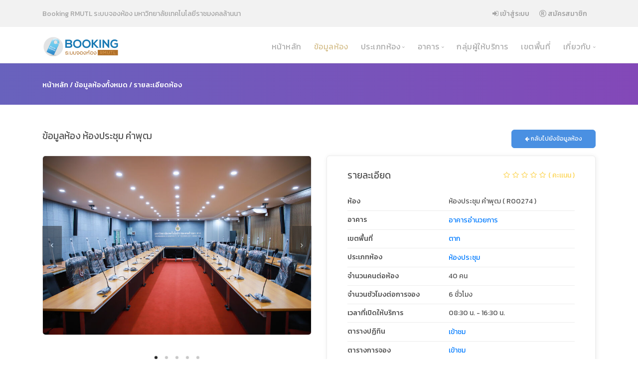

--- FILE ---
content_type: text/html; charset=UTF-8
request_url: https://booking.rmutl.ac.th/room/detail/274
body_size: 6993
content:

<!DOCTYPE html>
<html lang="en">

<head>
    <meta charset="utf-8" />
    <meta http-equiv="X-UA-Compatible" content="IE=edge">
    <meta name="viewport" content="width=device-width, initial-scale=1">
    <title>รายละเอียด ห้องประชุม คำพุฒ | Booking RMUTL ระบบจองห้อง มหาวิทยาลัยเทคโนโลยีราชมงคลล้านนา</title>
    <meta name="description" content="รายละเอียด ห้องประชุม คำพุฒ ระบบบริหารจัดการทรัพยากรห้อง Room Reservation System ระบบจองห้อง มหาวิทยาลัยเทคโนโลยีราชมงคลล้านนา Booking RMUTL ระบบจองทรัพยากรด้านการบริหารจัดการการเรียนการสอน" />
    <meta name="keywords" content="รายละเอียด ห้องประชุม คำพุฒ, ระบบจองห้อง, Booking Room, Reservation, Booking,Booking RMUTL, Reservation system manager,ระบบบริหารจัดการทรัพยากร,จองห้อง Study Room,Mini Theater,จองห้องประชุม,ห้องเรียน,ห้องปฎิบัติการคอมพิวเตอร์,ห้องกิจกรรม" />
    <meta name="author" content="RMUTL" />

    <link rel="shortcut icon" href="https://booking.rmutl.ac.th/assets/img/favicon.png" />
    <link rel="icon" type="image/png" sizes="16x16" href="https://booking.rmutl.ac.th/assets/img/favicon.png">

    <link href="https://fonts.googleapis.com/css?family=Kanit:200,300,400,500&amp;subset=latin,thai" rel="stylesheet">

    <!-- Google tag (gtag.js) -->
<script async src="https://www.googletagmanager.com/gtag/js?id=G-WPYQ4YW72Q"></script>
<script>
  window.dataLayer = window.dataLayer || [];
  function gtag(){dataLayer.push(arguments);}
  gtag('js', new Date());

  gtag('config', 'G-WPYQ4YW72Q');
</script>
    	<link href="https://booking.rmutl.ac.th/assets/css/bootstrap.css" rel="stylesheet" type="text/css" />
		<link href="https://booking.rmutl.ac.th/assets/css/stack-interface.css" rel="stylesheet" type="text/css" />
		<link href="https://booking.rmutl.ac.th/assets/css/font-awesome.min.css" rel="stylesheet" type="text/css" />
		<link href="https://booking.rmutl.ac.th/assets/css/socicon.css" rel="stylesheet" type="text/css" />
		<link href="https://booking.rmutl.ac.th/assets/css/flickity.css" rel="stylesheet" type="text/css" />
		<link href="https://booking.rmutl.ac.th/assets/css/iconsmind.css" rel="stylesheet" type="text/css" />
		<link href="https://booking.rmutl.ac.th/assets/css/jquery.steps.css" rel="stylesheet" type="text/css" />
		<link href="https://booking.rmutl.ac.th/assets/css/theme.css" rel="stylesheet" type="text/css" />
		<link href="https://booking.rmutl.ac.th/assets/css/custom.css" rel="stylesheet" type="text/css" />
		<link href="https://booking.rmutl.ac.th/assets/plugin/sweetalert/sweetalert.css" rel="stylesheet" type="text/css" />
		<link href="https://booking.rmutl.ac.th/assets/plugin/toast-master/css/jquery.toast.css" rel="stylesheet" type="text/css" />
		<link href="https://booking.rmutl.ac.th/assets/css/parsley.min.css" rel="stylesheet" type="text/css" />
	
		<link href="https://booking.rmutl.ac.th/assets/css/lightbox.min.css" rel="stylesheet" type="text/css" />
	
		<script src="https://booking.rmutl.ac.th/assets/js/jquery-3.1.1.min.js" type="text/javascript" ></script>
		<script src="https://booking.rmutl.ac.th/assets/js/flickity.min.js" type="text/javascript" ></script>
		<script src="https://booking.rmutl.ac.th/assets/js/typed.min.js" type="text/javascript" ></script>
		<script src="https://booking.rmutl.ac.th/assets/js/datepicker.js" type="text/javascript" ></script>
		<script src="https://booking.rmutl.ac.th/assets/js/granim.min.js" type="text/javascript" ></script>
		<script src="https://booking.rmutl.ac.th/assets/js/jquery.steps.min.js" type="text/javascript" ></script>
		<script src="https://booking.rmutl.ac.th/assets/js/smooth-scroll.min.js" type="text/javascript" ></script>
		<script src="https://booking.rmutl.ac.th/assets/js/parsley.min.js" type="text/javascript" ></script>
		<script src="https://booking.rmutl.ac.th/assets/js/scripts.js" type="text/javascript" ></script>
		<script src="https://booking.rmutl.ac.th/assets/plugin/toast-master/js/jquery.toast.js" type="text/javascript" ></script>
		<script src="https://booking.rmutl.ac.th/assets/plugin/sweetalert/sweetalert.min.js" type="text/javascript" ></script>
		<script src="https://booking.rmutl.ac.th/assets/plugin/sweetalert/jquery.sweet-alert.custom.js" type="text/javascript" ></script>
	
		<script src="https://booking.rmutl.ac.th/assets/js/lightbox.min.js" type="text/javascript" ></script>
	
    <!--[if lt IE 9]>
            <script src="https://oss.maxcdn.com/libs/html5shiv/3.7.0/html5shiv.js"></script>
            <script src="https://oss.maxcdn.com/libs/respond.js/1.4.2/respond.min.js"></script>
        <![endif]-->

</head>

<body>
    <input type="hidden" id="service_base_url" value="https://booking.rmutl.ac.th/" />
    <script>
        var service_base_url = $('#service_base_url').val();
    </script>

    <a id="start"></a>
    <section class="bar bar-3 bar--sm bg--secondary" style="background: #f2f2f2;">
        <div class="container">
            <div class="row">
                <div class="col-lg-6 hidden-xs">
                    <div class="bar__module">
                        <span class="type--fade">Booking RMUTL ระบบจองห้อง มหาวิทยาลัยเทคโนโลยีราชมงคลล้านนา</span>
                    </div>
                </div>
                <div class="col-lg-6 text-right text-left-xs text-left-sm">
                    <div class="bar__module">
                        <ul class="menu-horizontal">
                                                            <script src="https://challenges.cloudflare.com/turnstile/v0/api.js" defer></script>
                                <li>
                                    <div class="modal-instance">
                                        <a href="#" class="modal-trigger"><i class="fa fa-sign-in"></i>&nbsp;เข้าสู่ระบบ</a>
                                        <div class="modal-container" id="login_modal">
                                            <div class="modal-content section-modal">
                                                <section class="unpad ">
                                                    <div class="container">
                                                        <div class="row justify-content-center">
                                                            <div class="col-md-6">
                                                                <div class="boxed boxed--lg bg--white text-center feature">
                                                                    <div class="modal-close modal-close-cross"></div>
                                                                    <h3>เข้าสู่ระบบจองห้อง</h3>
                                                                    <hr data-title="login">
                                                                    <div class="feature__body">
                                                                        <form method="post" id="form_login" action="https://booking.rmutl.ac.th/signin/dosignin" autocomplete="off">
                                                                            <div class="row">
                                                                                <input type="hidden" name="current_page" value="https://booking.rmutl.ac.th/room/detail/274" />
                                                                                <div class="col-md-12">
                                                                                    <input type="text" placeholder="Email" name="username_input" required="" />
                                                                                </div>
                                                                                <div class="col-md-12">
                                                                                    <input type="password" placeholder="Password" name="password_input" autocomplete="new-password" required="" />
                                                                                </div>
                                                                                <div class="col-md-12">
                                                                                    <div class="form-group d-flex justify-content-between">
                                                                                        <div class="text-center" style="overflow-x: auto; width: 100%;">
                                                                                            <div class="cf-turnstile" data-sitekey="0x4AAAAAABg7FW7yur2AKTBp" data-theme="light" data-size="flexible" data-callback="onTurnstileSuccess" data-expired-callback="onTurnstileExpired" data-error-callback="onTurnstileError"></div>
                                                                                        </div>
                                                                                    </div>
                                                                                </div>
                                                                                <div class="col-md-12">
                                                                                    <button class="btn btn--primary type--uppercase" type="submit" id="login-modal-button">Login</button>
                                                                                </div>
                                                                            </div>
                                                                        </form>
                                                                        <span class="type--fine-print block">หากยังไม่ได้สมัครสมาชิก คลิก :
                                                                            <a href="https://booking.rmutl.ac.th/signup"><i class="fa fa-hand-o-right"></i> สมัครสมาชิก</a>
                                                                        </span>
                                                                    </div>
                                                                </div>
                                                            </div>
                                                        </div>
                                                    </div>
                                                </section>
                                            </div>
                                        </div>
                                    </div>
                                </li>
                                <li>
                                    <a href="https://booking.rmutl.ac.th/signup"><i class="fa fa-registered"></i> สมัครสมาชิก</a>
                                </li>
                                                        <script>
                                $('#form_login').parsley();
                            </script>
                        </ul>
                    </div>
                </div>
            </div>
        </div>
    </section>
    <div class="nav-container">
        <div class="bar bar--sm visible-xs">
            <div class="container">
                <div class="row">
                    <div class="col-3 col-md-2">
                        <a href="https://booking.rmutl.ac.th/">
                            <img class="logo logo-dark" alt="logo" src="https://booking.rmutl.ac.th/assets/img/logo-booking.png" />
                            <img class="logo logo-light" alt="logo" src="https://booking.rmutl.ac.th/assets/img/logo-booking.png" />
                        </a>
                    </div>
                    <div class="col-9 col-md-10 text-right">
                        <a href="https://booking.rmutl.ac.th/" class="hamburger-toggle" data-toggle-class="#menu1;hidden-xs">
                            <i class="icon icon--sm stack-interface stack-menu"></i>
                        </a>
                    </div>
                </div>
            </div>
        </div>
    </div><nav id="menu1" class="bar bar--sm bar-1 hidden-xs" style="border-bottom: 1px solid #eaeaea;">
    <div class="container">
        <div class="row">
            <div class="col-lg-2 col-md-3 hidden-xs">
                <div class="bar__module">
                    <a href="https://booking.rmutl.ac.th/">
                        <img class="logo logo-dark" alt="logo" src="https://booking.rmutl.ac.th/assets/img/logo-booking.png " />
                        <img class="logo logo-light" alt="logo" src="https://booking.rmutl.ac.th/assets/img/logo-booking.png" />
                    </a>
                </div>
            </div>
            <div class="col-lg-10 col-md-9 text-right text-left-xs text-left-sm">
                <div class="bar__module">
                    <ul class="menu-horizontal text-left">
                        <li>
                            <a href="https://booking.rmutl.ac.th/" >&nbsp;หน้าหลัก</a>                            
                        </li>                           
                        <li>
                            <a href="https://booking.rmutl.ac.th/room" class="active">&nbsp;ข้อมูลห้อง</a>                            
                        </li>
                                                <li class="dropdown">
                            <span class="dropdown__trigger">&nbsp;ประเภทห้อง</span>
                            <div class="dropdown__container">
                                <div class="container">
                                    <div class="row">
                                        <div class="dropdown__content col-lg-3 col-md-4">
                                            <ul class="menu-vertical">
                                                                                                    <li>
                                                        <a href="https://booking.rmutl.ac.th/type/2">Study Room</a>
                                                    </li>
                                                                                                    <li>
                                                        <a href="https://booking.rmutl.ac.th/type/3">Mini Theater</a>
                                                    </li>
                                                                                                    <li>
                                                        <a href="https://booking.rmutl.ac.th/type/4">ห้องประชุม</a>
                                                    </li>
                                                                                                    <li>
                                                        <a href="https://booking.rmutl.ac.th/type/5">ห้องเรียน</a>
                                                    </li>
                                                                                                    <li>
                                                        <a href="https://booking.rmutl.ac.th/type/6">ห้องปฎิบัติการคอมพิวเตอร์</a>
                                                    </li>
                                                                                                    <li>
                                                        <a href="https://booking.rmutl.ac.th/type/7">ห้องกิจกรรม</a>
                                                    </li>
                                                                                                    <li>
                                                        <a href="https://booking.rmutl.ac.th/type/8">ห้องกีฬา</a>
                                                    </li>
                                                                                                    <li>
                                                        <a href="https://booking.rmutl.ac.th/type/9">Theater</a>
                                                    </li>
                                                                                                    <li>
                                                        <a href="https://booking.rmutl.ac.th/type/11">ห้องปฎิบัติการทางวิทยาศาสตร์ </a>
                                                    </li>
                                                
                                            </ul>
                                        </div>
                                    </div>
                                </div>
                            </div>
                        </li> 
                        <li class="dropdown">
                            <span class="dropdown__trigger">&nbsp;อาคาร</span>
                            <div class="dropdown__container">
                                <div class="container">
                                    <div class="row">
                                        <div class="dropdown__content col-lg-3 col-md-4">
                                            <ul class="menu-vertical">
                                                <li class="">
                                                    <a href="https://booking.rmutl.ac.th/building">
                                                        ข้อมูลอาคาร
                                                    </a>
                                                </li>
                                                <li>
                                                    <a href="https://booking.rmutl.ac.th/building/centertable/3">ตารางการจอง อาคารหอสมุด</a>
                                                </li>
                                                <li>
                                                    <a href="https://booking.rmutl.ac.th/building/centertable/4">ตารางการจอง อาคารอำนวยการ</a>
                                                </li>
                                                <li>
                                                    <a href="https://booking.rmutl.ac.th/building/centertable/6">ตารางการจอง อาคารเฉลิมพระเกียรติฯ</a>
                                                </li>
                                                <li>
                                                    <a href="https://booking.rmutl.ac.th/building/centertable/7">ตารางการจอง อาคารเรียนรวม</a>
                                                </li>
                                                <li>
                                                    <a href="https://booking.rmutl.ac.th/building/centertable/17">ตารางการจอง อาคารบริหารธุรกิจ 1</a>
                                                </li>
                                            </ul>
                                        </div>
                                    </div>
                                </div>
                            </div>
                        </li>  
                        <li>
                            <a href="https://booking.rmutl.ac.th/groups" ></i>&nbsp;กลุ่มผู้ให้บริการ</a>                            
                        </li>
                        <li>
                            <a href="https://booking.rmutl.ac.th/campus" ></i>&nbsp;เขตพื้นที่</a>                            
                        </li>
                        <li class="dropdown">
                            <span class="dropdown__trigger">&nbsp;เกี่ยวกับ</span>
                            <div class="dropdown__container">
                                <div class="container">
                                    <div class="row">
                                        <div class="dropdown__content col-lg-2 col-md-4">
                                            <ul class="menu-vertical">
                                                <li class="">
                                                    <a href="https://booking.rmutl.ac.th/policy">
                                                        นโยบายความปลอดภัย
                                                    </a>
                                                </li>
                                                <li class="">
                                                    <a href="https://booking.rmutl.ac.th/conditions">
                                                        เงื่อนไขและข้อตกลง
                                                    </a>
                                                </li>
                                                <li class="">
                                                    <a href="https://booking.rmutl.ac.th/howto">
                                                        วิธีการจองห้อง
                                                    </a>
                                                </li>
                                                <li class="">
                                                    <a href="https://booking.rmutl.ac.th/faq">
                                                        คำถามที่พบบ่อย
                                                    </a>
                                                </li>
                                            </ul>
                                        </div>
                                    </div>
                                </div>
                            </div>
                        </li>    
                    </ul>
                </div>
            </div>
        </div>
    </div>
</nav>
<div class="main-container"><section class="space--xs imagebg" data-gradient-bg="#4876BD,#5448BD,#8F48BD,#BD48B1" style="padding-top: 30px; height: 50px;"><canvas id="granim-0" width="1263" height="146"></canvas>
    <div class="container">
        <div class="cta cta--horizontal text-center-xs row">
            <div class="col-md-4">
                <h5><a href="https://booking.rmutl.ac.th/">หน้าหลัก</a> / <a href="https://booking.rmutl.ac.th/room">ข้อมูลห้องทั้งหมด</a> / รายละเอียดห้อง</h5>
            </div>
        </div>
    </div>
</section>
<section style="padding-top: 50px;padding-bottom: 0px; font-size: 14px;">
    <div class="container">
        <div class="row">
            <div class="col-md-6 col-12">
                <h4>ข้อมูลห้อง ห้องประชุม คำพุฒ</h4>
            </div>
            <div class="col-md-6 col-12 text-right" style="padding-bottom: 10px;">
                                    <a href="https://booking.rmutl.ac.th/room" class="btn btn--primary type-uppercase btn--sm"><span class="btn__text"><i class="fa fa-arrow-left"></i> กลับไปยังข้อมูลห้อง</span></a>
                 
            </div>
        </div>
        <div class="row" >
            <div class="col-lg-6 col-md-6 col-sm-12">
                <div class="row justify-content-around">
                    <div class="col-md-12">
                        <div class="slider border--round boxed--border" data-paging="true" data-arrows="true">
                            <ul class="slides">
                                                                    <li>
                                        <a href="https://booking.rmutl.ac.th/backoffice/assets/uploads/room/room_274_20250923112949.jpg" data-lightbox="roadtrip">
                                            <img src="https://booking.rmutl.ac.th/backoffice/assets/uploads/room/room_274_20250923112949.jpg " alt="">
                                        </a>
                                    </li>
                                                                    <li>
                                        <a href="https://booking.rmutl.ac.th/backoffice/assets/uploads/room/room_274_20250923112232_0.jpg" data-lightbox="roadtrip">
                                            <img src="https://booking.rmutl.ac.th/backoffice/assets/uploads/room/room_274_20250923112232_0.jpg " alt="">
                                        </a>
                                    </li>
                                                                    <li>
                                        <a href="https://booking.rmutl.ac.th/backoffice/assets/uploads/room/room_274_20250923112233_1.jpg" data-lightbox="roadtrip">
                                            <img src="https://booking.rmutl.ac.th/backoffice/assets/uploads/room/room_274_20250923112233_1.jpg " alt="">
                                        </a>
                                    </li>
                                                                    <li>
                                        <a href="https://booking.rmutl.ac.th/backoffice/assets/uploads/room/room_274_20250923112233_2.jpg" data-lightbox="roadtrip">
                                            <img src="https://booking.rmutl.ac.th/backoffice/assets/uploads/room/room_274_20250923112233_2.jpg " alt="">
                                        </a>
                                    </li>
                                                                    <li>
                                        <a href="https://booking.rmutl.ac.th/backoffice/assets/uploads/room/room_274_20250923112233_3.jpg" data-lightbox="roadtrip">
                                            <img src="https://booking.rmutl.ac.th/backoffice/assets/uploads/room/room_274_20250923112233_3.jpg " alt="">
                                        </a>
                                    </li>
                                                            </ul>
                        </div>
                    </div>
                </div>
                <div style="margin-top: 10px;">
                    <div class="row" >
                        <div class="col-md-12">
                            <div class="boxed boxed--border">
                                <div class="container">
                                    <div class="row">
                                        <div class="col-lg-3 col-md-3 col-sm-12 col-12">
                                            <img alt="มทร.ล้านนา ตาก" src="https://booking.rmutl.ac.th/backoffice/assets/uploads/usergrouplogo/NoImage.png"  />
                                        </div>
                                        <div class="col-lg-8 col-md-8 col-sm-12 col-12">
                                            <h5 style="margin-bottom:0px;">
                                                <a href="https://booking.rmutl.ac.th/groups/detail/17" class="btn btn-link" style="border:0;padding-left: 0px;">มทร.ล้านนา ตาก</a>
                                            </h5>
                                            <p style="margin-bottom: 0px;">
                                                เบอร์โทรศัพท์ : 055515900<br>
                                                ที่อยู่ : 41/1 หมู่ 7 ถนนพหลโยธิน ตำบลไม้งาม อำเภอเมือง จังหวัดตาก 63000<br>
                                            </p>
                                        </div>
                                    </div>
                                </div>
                            </div>
                        </div>
                    </div> 
                </div>
            </div>
            <div class="col-lg-6 col-md-6 col-sm-12">
                <div class="boxed boxed--border">
                    <div class="container">
                        <div class="row">
                            <div class="col-md-5"><h4>รายละเอียด
                                </h4></div> 
                            <div class="col-md-7 text-right" style="color: #FCD34E;"><i class="fa fa-star-o fa-fw rating-active"></i><i class="fa fa-star-o fa-fw rating-active"></i><i class="fa fa-star-o fa-fw rating-active"></i><i class="fa fa-star-o fa-fw rating-active"></i><i class="fa fa-star-o fa-fw rating-active"></i>  (  คะเเนน )</div>
                        </div>
                        <div class="row">
                            <div class="col-md-5"><h5>ห้อง</h5></div> 
                            <div class="col-md-7">ห้องประชุม คำพุฒ ( R00274 ) </div>
                        </div>
                        <hr style="margin:5px 0px 5px 0px;">
                        <div class="row">
                            <div class="col-md-5"><h5>อาคาร</h5></div> 
                            <div class="col-md-7">
                                <a href="https://booking.rmutl.ac.th/building/detail/29" class="btn btn-link" style="border:0;padding-left: 0px;padding:0px;">อาคารอำนวยการ</a>
                            </div>
                        </div>
                        <hr style="margin:5px 0px 5px 0px;">
                        <div class="row">
                            <div class="col-md-5"><h5>เขตพื้นที่</h5></div> 
                            <div class="col-md-7">
                                <a href="https://booking.rmutl.ac.th/campus/tak" class="btn btn-link" style="border:0; padding-left: 0px;padding:0px;">ตาก</a>
                            </div>
                        </div>
                        <hr style="margin:5px 0px 5px 0px;">
                        <div class="row">
                            <div class="col-md-5"><h5>ประเภทห้อง</h5></div>
                            <div class="col-md-7" style="margin-top: 0px;">
                                <a href="https://booking.rmutl.ac.th/type/4" class="btn btn-link" style="border:0; padding-left: 0px;padding:0px;">ห้องประชุม</a>
                            </div>
                        </div>
                        <hr style="margin:5px 0px 5px 0px;">
                        <div class="row">
                            <div class="col-md-5"><h5>จำนวนคนต่อห้อง</h5></div> 
                            <div class="col-md-7">40 คน</div>
                        </div>
                        <hr style="margin:5px 0px 5px 0px;">
                        <div class="row">
                            <div class="col-md-5"><h5>จำนวนชัวโมงต่อการจอง</h5></div> 
                            <div class="col-md-7">6 ชั่วโมง</div>
                        </div>
                        <hr style="margin:5px 0px 5px 0px;">
                        <div class="row">
                            <div class="col-md-5"><h5>เวลาที่เปิดให้บริการ</h5></div> 
                            <div class="col-md-7">08:30 น. - 16:30 น.</div>
                        </div>
                        <hr style="margin:5px 0px 5px 0px;">
                        <div class="row">
                            <div class="col-md-5"><h5>ตารางปฏิทิน</h5></div>
                            <div class="col-md-7">
                                <a href="https://booking.rmutl.ac.th/room/calender/274" target="_blank" class="btn btn-link" style="border:0; padding-left: 0px;padding:0px;">เข้าชม</a>
                            </div>
                        </div>
                        <hr style="margin:5px 0px 5px 0px;">
                        <div class="row">
                            <div class="col-md-5"><h5>ตารางการจอง</h5></div>
                            <div class="col-md-7">
                                <a href="https://booking.rmutl.ac.th/room/centertable/274" target="_blank" class="btn btn-link" style="border:0; padding-left: 0px;padding:0px;">เข้าชม</a>
                            </div>
                        </div>
                        <hr style="margin:5px 0px 5px 0px;">
                        <div class="row">
                            <div class="col-md-5"><h5>รายงาน</h5></div>
                            <div class="col-md-7">
                                <a href="https://booking.rmutl.ac.th/room/report/274" target="_blank" class="btn btn-link" style="border:0; padding-left: 0px;padding:0px;">เข้าชม</a>
                            </div>
                        </div>
                        <hr style="margin:5px 0px 5px 0px;">
                        <div class="row">
                            <div class="col-md-5"><h5>รายละเอียด</h5></div>
                            <div class="col-md-7">-</div>
                        </div>
                        <hr style="margin:5px 0px 5px 0px;">
                        <div class="row">
                            <div class="col-md-5"><h5>วันที่ให้บริการ</h5></div> 
                            <div class="col-md-7" >
                                วันจันทร์ , วันอังคาร , วันพุธ , วันพฤหัส , วันศุกร์ 
                            </div>
                        </div>
                        <hr style="margin:5px 0px 5px 0px;">
                        <div class="row">
                            <div class="col-md-5"><h5>อุปกรณ์</h5></div> 
                            <div class="col-md-7" >
                                ลำโพง 1 ชิ้น , ไมค์ 1 เครื่อง , เครื่องฉายโปรเจคเตอร์ 1 เครื่อง , ปลั้กพ่วง 1 ชิ้น , โต๊ะ 20 โต๊ะ , เก้าอี้ 40 ชิ้น 
                            </div>
                        </div>
                        <hr style="margin:5px 0px 5px 0px;">
                                                    <div class="row">
                                <div class="col-md-3"></div> 
                                <div class="col-md-7 text-right" style="margin: 20px 0px 20px 0px;">
                                    <!--check room status -->
                                                                            <!--check memberlogin -->
                                                                                    <a href="javascript:void(0)"  class="btn btn--primary btn-block set-btn" onclick="open_login_modal()" style="padding-left:30px;"><span class="btn__text"><i class="fa fa-sign-in fa-2x"></i> กรุณาเข้าสู่ระบบเพื่อจอง</span></a>
                                                                                                            </div>
                            </div>    
                    </div>
                </div>
            </div>  
        </div>
    </div>
</section>
<section>
    <div class="container" >
        <div class="row justify-content-center">
            <div class="col-md-12">
                <div class="tabs-container tabs--folder">
                    <ul class="tabs">
                        <li class="active">
                            <div class="tab__title">
                                <span class="h5">รายการจองห้อง</span> 
                            </div>
                            <div class="tab__content" style="min-height:450px;">
                                <div class="row" >
                                    <div class="col-md-2">
                                        <h4>รายการจองห้อง</h4>
                                    </div>
                                    <div class="col-md-5 text-right">
                                        <div class="row" style="padding-bottom:10px;">
                                            <div class="col-md-6">
                                                <input type="date" id="date" class="datepicker datepicker--fluid form-control-sm" placeholder="เลือกวันที่" value="2026-01-30" readonly=""/>
                                            </div>
                                            <div class="col-md-3">
                                                <a href="javascript:void(0)" class="btn btn--primary btn--sm" onclick="ajax_pagination()" ><span class="btn__text">เรียกดูข้อมูล</span></a>
                                            </div>
                                        </div>
                                    </div>
                                    <div id="result-pagination" class="m-t-20 table-responsive"></div>
                                </div>
                            </div>
                        </li>
                        <li>
                            <div class="tab__title">
                                <span class="h5">รีวิว ( 0 )</span>
                            </div>
                            <div class="tab__content">
                                <div class="row" >
                                    <div class="col-md-12">                                     
                                        <div id="review-pagination" class="m-t-20 table-responsive"></div>                                       
                                    </div>
                                </div>    
                            </div>
                        </li>
                    </ul>
                </div>
            </div>
        </div>
    </div>
</section>
<input type="hidden" id="room_id" value="274">
<script>
    var service_base_url = $("#service_base_url").val();
    $(function () {
        ajax_pagination();
        review_pagination();
    });

    function ajax_pagination() {
        $('#result-pagination').html('<div style="text-align:center; padding-top:150px;"><i class="fa fa-refresh fa-spin fa-3x fa-fw"></i></div>');
        $.ajax({
            url: service_base_url + 'room/ajax_pagination',
            type: 'POST',
            data: {
                room_id: $('#room_id').val(),
                date: $('#date').val()
            },
            success: function (response) {
                $('#result-pagination').html(response);
            }
        });
    }

    function review_pagination() {
        $('#result-pagination').html('<div style="text-align:center; padding-top:150px;"><i class="fa fa-refresh fa-spin fa-3x fa-fw"></i></div>');
        $.ajax({
            url: service_base_url + 'room/review_pagination',
            type: 'POST',
            data: {
                room_id: $('#room_id').val()
            },
            success: function (response) {
                $('#review-pagination').html(response);
            }
        });
    }



    function open_login_modal() {
        $('#login_modal').addClass('modal-active');
    }
</script>

<style>
    .set-btn{
        height: 50px; 
        padding-top: 5px; 
        font-size: 20px;
    }
</style><a class="back-to-top inner-link" href="#start" data-scroll-class="100vh:active">
    <i class="stack-interface stack-up-open-big"></i>
</a>
</div>
<footer class="space--sm footer-2 bg--dark ">
    <div class="container">
        <div class="row">
            <div class="col-md-6 col-lg-3 col-6">
                <h6 class="type--uppercase">เมนู</h6>
                <ul class="list--hover">
                    <li>
                        <a href="https://booking.rmutl.ac.th/">หน้าหลัก</a>
                    </li>
                    <li>
                        <a href="https://booking.rmutl.ac.th/groups">กลุ่มผู้ให้บริการ</a>
                    </li>
                    <li>
                        <a href="https://booking.rmutl.ac.th/about">เกี่ยวกับเรา</a>
                    </li>
                    <li>
                        <a href="https://booking.rmutl.ac.th/policy">นโยบายความปลอดภัย</a>
                    </li>
                    <li>
                        <a href="https://booking.rmutl.ac.th/conditions">เงื่อนไขและข้อตกลง</a>
                    </li>
                    <li>
                        <a href="https://booking.rmutl.ac.th/howto">วิธีการจองห้อง</a>
                    </li>
                    <li>
                        <a href="https://booking.rmutl.ac.th/faq">คำถามที่พบบ่อย</a>
                    </li>
                    <li>
                        <a href="https://booking.rmutl.ac.th/developer">กลุ่มผู้พัฒนา</a>
                    </li>
                    <li>
                        <a href="https://booking.rmutl.ac.th/sitemap">ผังเว็บไซต์</a>
                    </li>
                    <li>
                        <a href="https://booking.rmutl.ac.th/backoffice" target="_blank">เข้าสู่ระบบผู้ดูแล</a>
                    </li>
                </ul>
            </div>
            <div class="col-md-6 col-lg-3 col-6">
                <h6 class="type--uppercase">ข้อมูลห้อง</h6>
                <ul class="list--hover">
                    <li>
                        <a href="https://booking.rmutl.ac.th/room">ข้อมูลห้องทั้งหมด</a>
                    </li>

                                            <li>
                            <a href="https://booking.rmutl.ac.th/type/2">Study Room</a>
                        </li>
                                            <li>
                            <a href="https://booking.rmutl.ac.th/type/3">Mini Theater</a>
                        </li>
                                            <li>
                            <a href="https://booking.rmutl.ac.th/type/4">ห้องประชุม</a>
                        </li>
                                            <li>
                            <a href="https://booking.rmutl.ac.th/type/5">ห้องเรียน</a>
                        </li>
                                            <li>
                            <a href="https://booking.rmutl.ac.th/type/6">ห้องปฎิบัติการคอมพิวเตอร์</a>
                        </li>
                                            <li>
                            <a href="https://booking.rmutl.ac.th/type/7">ห้องกิจกรรม</a>
                        </li>
                                            <li>
                            <a href="https://booking.rmutl.ac.th/type/8">ห้องกีฬา</a>
                        </li>
                                            <li>
                            <a href="https://booking.rmutl.ac.th/type/9">Theater</a>
                        </li>
                                            <li>
                            <a href="https://booking.rmutl.ac.th/type/11">ห้องปฎิบัติการทางวิทยาศาสตร์ </a>
                        </li>
                    
                </ul>
            </div> 
            <div class="col-md-6 col-lg-3 col-6">
                <h6 class="type--uppercase">เขตพื้นที่เเละอาคาร</h6>
                <ul class="list--hover">
                    <li>
                        <a href="https://booking.rmutl.ac.th/campus">เขตพื้นที่ทั้งหมด</a>
                    </li>
                    <li>
                        <a href="https://booking.rmutl.ac.th/building">ข้อมูลอาคารทั้งหมด</a>
                    </li>
                                            <li>
                            <a href="https://booking.rmutl.ac.th/campus/chiangrai">เชียงราย</a>
                        </li>
                                            <li>
                            <a href="https://booking.rmutl.ac.th/campus/tak">ตาก</a>
                        </li>
                                            <li>
                            <a href="https://booking.rmutl.ac.th/campus/nan">น่าน</a>
                        </li>
                                            <li>
                            <a href="https://booking.rmutl.ac.th/campus/phitsanulok">พิษณุโลก</a>
                        </li>
                                            <li>
                            <a href="https://booking.rmutl.ac.th/campus/chiangmai">เชียงใหม่</a>
                        </li>
                                            <li>
                            <a href="https://booking.rmutl.ac.th/campus/lampang">ลำปาง</a>
                        </li>
                                            <li>
                            <a href="https://booking.rmutl.ac.th/campus/atri">สวก. ลำปาง</a>
                        </li>
                    
                </ul>
            </div>   
            <div class="col-md-6 col-lg-3 col-6">
                <h6 class="type--uppercase">รายการจอง</h6>
                <ul class="list--hover">
                    <li>
                        <a href="https://booking.rmutl.ac.th/booknow">รายการจองทั้งหมด</a>
                    </li>
                    <li>
                        <a href="https://booking.rmutl.ac.th/building/centertable/3">ตารางการจองในหอสมุด มทร.ล้านนา</a>
                    </li>
                     <li>
                        <a href="https://booking.rmutl.ac.th/building/conferencetable">ตารางการจองห้องประชุมทางไกล</a>
                    </li>
                    
                </ul>
                <a href="https://booking.rmutl.ac.th/">
                    <img class="" src="https://booking.rmutl.ac.th/assets/img/logo-booking.png " width="180"/>
                </a>

                <h6 class="type--uppercase" style="padding-top: 20px;margin-bottom: 10px;">ติดต่อ</h6>
                <p style="font-size: 0.9em; font-weight: 300">
                    สำนักวิทยบริการและเทคโนโลยีสารสนเทศ<br>
                    128 ถ.ห้วยแก้ว ต.ช้างเผือก อ.เมือง จ.เชียงใหม่ 50300<br>
                    โทรศัพท์ : 053-921444 ต่อ 1709
                </p>
            </div>
        </div>

        <div class="row">
            <div class="col-md-7">   
                <span class="type--fine-print">ออกแบบและพัฒนาโดย <a href="https://arit.rmutl.ac.th/" target="_blank">สำนักวิทยบริการและเทคโนโลยีสารสนเทศ</a> <a href="https://www.rmutl.ac.th/" target="_blank">มหาวิทยาลัยเทคโนโลยีราชมงคลล้านนา</a>                </span>
            </div>
            <div class="col-md-5 text-right text-left-xs">
                <ul class="social-list list-inline list--hover">
                    <li>
                        <a href="https://www.facebook.com/ARITRMUTL.Official/" target="_blank">
                            <i class="socicon socicon-facebook icon icon--xs"></i>
                        </a>
                    </li>
                    <li>
                        <a href="https://www.youtube.com/channel/UCkF4sKSK_ytw9qv5sejpLOA" target="_blank">
                            <i class="socicon socicon-youtube icon icon--xs"></i>
                        </a>
                    </li>
                    <li>
                        <a href="https://twitter.com/aritrmutl1" target="_blank">
                            <i class="socicon socicon-twitter icon icon--xs"></i>
                        </a>
                    </li>
                    <li>
                        <a href="https://plus.google.com/+AritRmutl" target="_blank">
                            <i class="socicon socicon-google icon icon--xs"></i>
                        </a>
                    </li>
                    <li>
                        <a href="mailto:arit@rmutl.ac.th">
                            <i class="socicon socicon-mail icon icon--xs"></i>
                        </a>
                    </li>
                    <li>
                        <a href="https://booking.rmutl.ac.th/rss" target="_blank">
                            <i class="socicon socicon-rss icon icon--xs"></i>
                        </a>
                    </li>
                </ul>
            </div>
        </div>
    </div>
</footer>

<input type="hidden" id="alert_message" value="">
<script>
    $(function () {
        var alert_message = $('#alert_message').val();
        if (alert_message != '') {
            var foo = alert_message.split(',');
            notification(foo[0], foo[1], foo[2]);
        }
    });
    function notification(type, head, message) {
        $.toast({
            heading: head,
            text: message,
            position: 'top-right',
            loaderBg: '#D8DBDD',
            icon: type,
            hideAfter: 3000,
            stack: 3
        });
    }
</script>  
</body>
</html>

--- FILE ---
content_type: text/html; charset=UTF-8
request_url: https://booking.rmutl.ac.th/room/ajax_pagination
body_size: 547
content:

<div class="col-md-12">
    <table class="border--round table--alternate-row" >
        <thead>
            <tr>
                <th style="width: 5%">ลำดับ</th>
                <th style="">เลขที่รายการ</th>
                <th style="">รายชื่อผู้จอง</th>
                <th style="">ประเภทการจอง</th>              
                <th style=""> ว/ด/ป</th>
                <th style="">เวลา </th>
                <th class="text-center">สถานะ</th>
            </tr>
        </thead>
        <tbody>
                            <tr>
                    <td class="text-center" colspan="10">
                        <i class="fa fa-info-circle text-danger"></i>&nbsp;<span class="text-danger">ไม่มีข้อมูล</span>
                    </td>
                </tr>
                        </tbody>
    </table>
    <div id="show_link" class="mt10 row">
            </div>
</div>

--- FILE ---
content_type: text/html; charset=UTF-8
request_url: https://booking.rmutl.ac.th/room/review_pagination
body_size: 303
content:

<div class="col-md-12">
            <h3 style="color:#A88123; padding-top: 10px;" class="">ไม่มีการรีวิว</h3>
    
    <div id="show_link" class="mt10 row">
            </div>
</div>

--- FILE ---
content_type: text/css
request_url: https://booking.rmutl.ac.th/assets/css/theme.css
body_size: 51233
content:

*,
h1,
h2,
h3,
h4,
h5,
h6,
p,
ul,
a {
    margin: 0;
    padding: 0;
}
/**! 02. Typography **/
html {
    font-size: 90%;
}
@media all and (max-width: 768px) {
    html {
        font-size: 82%;
    }
}
body {
    font-size: 1em;
    line-height: 1.85714286em;
    -webkit-font-smoothing: antialiased;
    -moz-osx-font-smoothing: grayscale;
    font-family: 'kanit', Arial, sans-serif;
    color: #555555;
    font-weight: 400;
}
h1,
h2,
h3,
h4,
h5,
h6,
.h1,
.h2,
.h3,
.h4,
.h5,
.h6 {
    font-family: 'kanit', Arial, sans-serif;
    color: #555555;
    font-weight: 300;
    font-variant-ligatures: common-ligatures;
    margin-top: 0;
    margin-bottom: 0;
}
h1,
.h1 {
    font-size: 3.14285714em;
    line-height: 1.31818182em;
}
h2,
.h2 {
    font-size: 2.35714286em;
    line-height: 1.36363636em;
}
h3,
.h3 {
    font-size: 1.78571429em;
    line-height: 1.5em;
}
h4,
.h4 {
    font-size: 1.35714286em;
    line-height: 1.36842105em;
}
h5,
.h5 {
    font-size: 1em;
    line-height: 1.85714286em;
}
h6,
.h6 {
    font-size: 1.1em;
    line-height: 2.16666667em;
}
.lead {
    font-size: 1.35714286em;
    line-height: 1.68421053em;
}
@media all and (max-width: 767px) {
    h1,
    .h1 {
        font-size: 2.35714286em;
        line-height: 1.36363636em;
    }
    h2,
    .h2 {
        font-size: 1.78571429em;
        line-height: 1.5em;
    }
    h3,
    .h3 {
        font-size: 1.35714286em;
        line-height: 1.85714286em;
    }
    .lead {
        font-size: 1.35714286em;
        line-height: 1.36842105em;
    }
}
p,
ul,
ol,
pre,
table,
blockquote {
    margin-bottom: 1.85714286em;
}
ul,
ol {
    list-style: none;
    line-height: 1.85714286em;
}
ul.bullets {
    list-style: inside;
}
ol {
    list-style-type: upper-roman;
    list-style-position: inside;
}
blockquote {
    font-size: 1.78571429em;
    line-height: 1.5em;
    padding: 0;
    margin: 0;
    border-left: 0;
}
strong {
    font-weight: 600;
}
hr {
    margin: 1.85714286em 0;
    border-color: #fafafa;
}
a:hover,
a:focus,
a:active {
    text-decoration: none;
    outline: none;
}
/*! Typography -- Helpers */
.type--fade {
    opacity: .5;
}
.type--uppercase {
    text-transform: uppercase;
}
.type--bold {
    font-weight: bold;
}
.type--italic {
    font-style: italic;
}
.type--fine-print {
    font-size: 1em;
}
.type--strikethrough {
    text-decoration: line-through;
    opacity: .5;
}
.type--underline {
    text-decoration: underline;
}
.type--body-font {
    font-family: 'kanit', Arial, sans-serif;
}
/**! 03. Position **/
body {
    overflow-x: hidden;
}
.pos-relative {
    position: relative;
}
.pos-absolute {
    position: absolute;
}
.pos-absolute.container {
    left: 0;
    right: 0;
}
.pos-top {
    top: 0;
}
.pos-bottom {
    bottom: 0;
}
.pos-right {
    right: 0;
}
.pos-left {
    left: 0;
}
.float-left {
    float: left;
}
.float-right {
    float: right;
}
@media all and (max-width: 767px) {
    .float-left,
    .float-right {
        float: none;
    }
    .float-left-xs {
        float: left;
    }
    .float-right-xs {
        float: right;
    }
}
.pos-vertical-center {
    position: relative;
    top: 50%;
    transform: translateY(-50%);
    -webkit-transform: translateY(-50%);
}
@media all and (max-width: 767px) {
    .pos-vertical-center {
        top: 0;
        transform: none;
        -webkit-transform: none;
    }
}
@media all and (max-height: 600px) {
    .pos-vertical-center {
        top: 0;
        transform: none;
        -webkit-transform: none;
    }
}
.pos-vertical-align-columns {
    display: table;
    table-layout: fixed;
    width: 100%;
}
.pos-vertical-align-columns > div[class*='col-'] {
    display: table-cell;
    float: none;
    vertical-align: middle;
}
@media all and (max-width: 990px) {
    .pos-vertical-align-columns {
        display: block;
        width: auto;
    }
    .pos-vertical-align-columns > div[class*='col-'] {
        display: block;
    }
}
.inline-block {
    display: inline-block;
}
.block {
    display: block;
}
@media all and (max-width: 767px) {
    .block--xs {
        display: block;
    }
}
@media all and (max-width: 990px) {
    .text-center-md {
        text-align: center;
    }
    .text-left-md {
        text-align: left;
    }
    .text-right-md {
        text-align: right;
    }
}
@media all and (max-width: 767px) {
    .text-center-xs {
        text-align: center;
    }
    .text-left-xs {
        text-align: left;
    }
    .text-right-xs {
        text-align: right;
    }
}
/**! 04. Element Size **/
.height-100,
.height-90,
.height-80,
.height-70,
.height-60,
.height-50,
.height-40,
.height-30,
.height-20,
.height-10 {
    height: auto;
    padding: 5em 0;
}
@media all and (max-width: 767px) {
    .height-100,
    .height-90,
    .height-80,
    .height-70,
    .height-60,
    .height-50,
    .height-40,
    .height-30,
    .height-20,
    .height-10 {
        height: auto;
        padding: 4em 0;
    }
}
@media all and (min-height: 600px) and (min-width: 767px) {
    .height-10 {
        height: 10vh;
    }
    .height-20 {
        height: 20vh;
    }
    .height-30 {
        height: 30vh;
    }
    .height-40 {
        height: 40vh;
    }
    .height-50 {
        height: 50vh;
    }
    .height-60 {
        height: 60vh;
    }
    .height-70 {
        height: 70vh;
    }
    .height-80 {
        height: 80vh;
    }
    .height-90 {
        height: 90vh;
    }
    .height-100 {
        height: 100vh;
    }
}
section.height-auto {
    height: auto;
}
section.height-auto .pos-vertical-center {
    top: 0;
    position: relative;
    transform: none;
}
@media all and (max-width: 767px) {
    div[class*='col-'][class*='height-'] {
        padding-top: 5.57142857em !important;
        padding-bottom: 5.57142857em !important;
    }
}
/**! 05. Images **/
img {
    max-width: 100%;
    margin-bottom: 1.85714286em;
}
/*p+img, img:last-child{
        margin-bottom: 0;
}*/
.img--fullwidth {
    width: 100%;
}
[data-grid="2"].masonry {
    -webkit-column-count: 2;
    -webkit-column-gap: 0;
    -moz-column-count: 2;
    -moz-column-gap: 0;
    column-count: 2;
    column-gap: 0;
}
[data-grid="2"].masonry li {
    width: 100%;
    float: none;
}
[data-grid="2"] li {
    width: 50%;
    display: inline-block;
}
[data-grid="3"].masonry {
    -webkit-column-count: 3;
    -webkit-column-gap: 0;
    -moz-column-count: 3;
    -moz-column-gap: 0;
    column-count: 3;
    column-gap: 0;
}
[data-grid="3"].masonry li {
    width: 100%;
    float: none;
}
[data-grid="3"] li {
    width: 33.33333333%;
    display: inline-block;
}
[data-grid="4"].masonry {
    -webkit-column-count: 4;
    -webkit-column-gap: 0;
    -moz-column-count: 4;
    -moz-column-gap: 0;
    column-count: 4;
    column-gap: 0;
}
[data-grid="4"].masonry li {
    width: 100%;
    float: none;
}
[data-grid="4"] li {
    width: 25%;
    display: inline-block;
}
[data-grid="5"].masonry {
    -webkit-column-count: 5;
    -webkit-column-gap: 0;
    -moz-column-count: 5;
    -moz-column-gap: 0;
    column-count: 5;
    column-gap: 0;
}
[data-grid="5"].masonry li {
    width: 100%;
    float: none;
}
[data-grid="5"] li {
    width: 20%;
    display: inline-block;
}
[data-grid="6"].masonry {
    -webkit-column-count: 6;
    -webkit-column-gap: 0;
    -moz-column-count: 6;
    -moz-column-gap: 0;
    column-count: 6;
    column-gap: 0;
}
[data-grid="6"].masonry li {
    width: 100%;
    float: none;
}
[data-grid="6"] li {
    width: 16.66666667%;
    display: inline-block;
}
[data-grid="7"].masonry {
    -webkit-column-count: 7;
    -webkit-column-gap: 0;
    -moz-column-count: 7;
    -moz-column-gap: 0;
    column-count: 7;
    column-gap: 0;
}
[data-grid="7"].masonry li {
    width: 100%;
    float: none;
}
[data-grid="7"] li {
    width: 14.28571429%;
    display: inline-block;
}
[data-grid="8"].masonry {
    -webkit-column-count: 8;
    -webkit-column-gap: 0;
    -moz-column-count: 8;
    -moz-column-gap: 0;
    column-count: 8;
    column-gap: 0;
}
[data-grid="8"].masonry li {
    width: 100%;
    float: none;
}
[data-grid="8"] li {
    width: 12.5%;
    display: inline-block;
}
@media all and (max-width: 767px) {
    [data-grid]:not(.masonry) li {
        width: 33.333333%;
    }
    [data-grid="2"]:not(.masonry) li {
        width: 50%;
    }
    [data-grid].masonry {
        -webkit-column-count: 1;
        -moz-column-count: 1;
        column-count: 1;
    }
}
.background-image-holder {
    position: absolute;
    height: 100%;
    top: 0;
    left: 0;
    background-size: cover !important;
    background-position: 50% 50% !important;
    z-index: 0;
    transition: opacity .3s linear;
    -webkit-transition: opacity .3s linear;
    opacity: 0;
    background: #252525;
}
.background-image-holder:not([class*='col-']) {
    width: 100%;
}
.background-image-holder.background--bottom {
    background-position: 50% 100% !important;
}
.background-image-holder.background--top {
    background-position: 50% 0% !important;
}
.image--light .background-image-holder {
    background: none;
}
.background-image-holder img {
    display: none;
}
[data-overlay] {
    position: relative;
}
[data-overlay]:before {
    position: absolute;
    content: '';
    background: #252525;
    width: 100%;
    height: 100%;
    top: 0;
    left: 0;
    z-index: 1;
}
[data-overlay] *:not(.container):not(.background-image-holder) {
    z-index: 2;
}
[data-overlay].image--light:before {
    background: #fff;
}
[data-overlay].bg--primary:before {
    background: #4a90e2;
}
[data-overlay="1"]:before {
    opacity: 0.1;
}
[data-overlay="2"]:before {
    opacity: 0.2;
}
[data-overlay="3"]:before {
    opacity: 0.3;
}
[data-overlay="4"]:before {
    opacity: 0.4;
}
[data-overlay="5"]:before {
    opacity: 0.5;
}
[data-overlay="6"]:before {
    opacity: 0.6;
}
[data-overlay="7"]:before {
    opacity: 0.7;
}
[data-overlay="8"]:before {
    opacity: 0.8;
}
[data-overlay="9"]:before {
    opacity: 0.9;
}
[data-overlay="10"]:before {
    opacity: 1;
}
[data-overlay="0"]:before {
    opacity: 0;
}
[data-scrim-bottom] {
    position: relative;
}
[data-scrim-bottom]:before {
    position: absolute;
    content: '';
    width: 100%;
    height: 80%;
    background: -moz-linear-gradient(top, rgba(0, 0, 0, 0) 0%, #252525 100%);
    /* FF3.6+ */
    background: -webkit-gradient(linear, left top, left bottom, color-stop(0%, rgba(0, 0, 0, 0)), color-stop(100%, #252525));
    /* Chrome,Safari4+ */
    background: -webkit-linear-gradient(top, rgba(0, 0, 0, 0) 0%, #252525 100%);
    /* Chrome10+,Safari5.1+ */
    background: -o-linear-gradient(top, rgba(0, 0, 0, 0) 0%, #252525 100%);
    /* Opera 11.10+ */
    background: -ms-linear-gradient(top, rgba(0, 0, 0, 0) 0%, #252525 100%);
    /* IE10+ */
    background: linear-gradient(to bottom, rgba(0, 0, 0, 0) 0%, #252525 100%);
    bottom: 0;
    left: 0;
    z-index: 1;
    backface-visibility: hidden;
}
[data-scrim-bottom]:not(.image--light) h1,
[data-scrim-bottom]:not(.image--light) h2,
[data-scrim-bottom]:not(.image--light) h3,
[data-scrim-bottom]:not(.image--light) h4,
[data-scrim-bottom]:not(.image--light) h5,
[data-scrim-bottom]:not(.image--light) h6 {
    color: #a5a5a5;
    color: #f1f1f1;
}
[data-scrim-bottom]:not(.image--light) p,
[data-scrim-bottom]:not(.image--light) span,
[data-scrim-bottom]:not(.image--light) ul {
    color: #e6e6e6;
}
[data-scrim-bottom].image--light:before {
    background: #fff;
}
[data-scrim-bottom="1"]:before {
    opacity: 0.1;
}
[data-scrim-bottom="2"]:before {
    opacity: 0.2;
}
[data-scrim-bottom="3"]:before {
    opacity: 0.3;
}
[data-scrim-bottom="4"]:before {
    opacity: 0.4;
}
[data-scrim-bottom="5"]:before {
    opacity: 0.5;
}
[data-scrim-bottom="6"]:before {
    opacity: 0.6;
}
[data-scrim-bottom="7"]:before {
    opacity: 0.7;
}
[data-scrim-bottom="8"]:before {
    opacity: 0.8;
}
[data-scrim-bottom="9"]:before {
    opacity: 0.9;
}
[data-scrim-bottom="10"]:before {
    opacity: 1;
}
[data-scrim-top] {
    position: relative;
}
[data-scrim-top]:before {
    position: absolute;
    content: '';
    width: 100%;
    height: 80%;
    background: -moz-linear-gradient(bottom, #252525 0%, rgba(0, 0, 0, 0) 100%);
    /* FF3.6+ */
    background: -webkit-gradient(linear, left bottom, left bottom, color-stop(0%, #252525), color-stop(100%, rgba(0, 0, 0, 0)));
    /* Chrome,Safari4+ */
    background: -webkit-linear-gradient(bottom, #252525 0%, rgba(0, 0, 0, 0) 100%);
    /* Chrome10+,Safari5.1+ */
    background: -o-linear-gradient(bottom, #252525 0%, rgba(0, 0, 0, 0) 100%);
    /* Opera 11.10+ */
    background: -ms-linear-gradient(bottom, #252525 0%, rgba(0, 0, 0, 0) 100%);
    /* IE10+ */
    background: linear-gradient(to bottom, #252525 0%, rgba(0, 0, 0, 0) 100%);
    top: 0;
    left: 0;
    z-index: 1;
}
[data-scrim-top]:not(.image--light) h1,
[data-scrim-top]:not(.image--light) h2,
[data-scrim-top]:not(.image--light) h3,
[data-scrim-top]:not(.image--light) h4,
[data-scrim-top]:not(.image--light) h5,
[data-scrim-top]:not(.image--light) h6 {
    color: #fff;
}
[data-scrim-top]:not(.image--light) p,
[data-scrim-top]:not(.image--light) span,
[data-scrim-top]:not(.image--light) ul {
    color: #e6e6e6;
}
[data-scrim-top].image--light:before {
    background: #fff;
}
[data-scrim-top="1"]:before {
    opacity: 0.1;
}
[data-scrim-top="2"]:before {
    opacity: 0.2;
}
[data-scrim-top="3"]:before {
    opacity: 0.3;
}
[data-scrim-top="4"]:before {
    opacity: 0.4;
}
[data-scrim-top="5"]:before {
    opacity: 0.5;
}
[data-scrim-top="6"]:before {
    opacity: 0.6;
}
[data-scrim-top="7"]:before {
    opacity: 0.7;
}
[data-scrim-top="8"]:before {
    opacity: 0.8;
}
[data-scrim-top="9"]:before {
    opacity: 0.9;
}
[data-scrim-top="10"]:before {
    opacity: 1;
}
.imagebg {
    position: relative;
}
.imagebg .container {
    z-index: 2;
}
.imagebg .container:not(.pos-absolute) {
    position: relative;
}
.imagebg:not(.image--light) h1,
.imagebg:not(.image--light) h2,
.imagebg:not(.image--light) h3,
.imagebg:not(.image--light) h4,
.imagebg:not(.image--light) h5,
.imagebg:not(.image--light) h6,
.imagebg:not(.image--light) p,
.imagebg:not(.image--light) ul,
.imagebg:not(.image--light) blockquote {
    color: #fff;
}
.imagebg:not(.image--light) .bg--white h1,
.imagebg:not(.image--light) .bg--white h2,
.imagebg:not(.image--light) .bg--white h3,
.imagebg:not(.image--light) .bg--white h4,
.imagebg:not(.image--light) .bg--white h5,
.imagebg:not(.image--light) .bg--white h6 {
    color: #555555
}
.imagebg:not(.image--light) .bg--white p,
.imagebg:not(.image--light) .bg--white ul {
    color: #666666;
}
div[data-overlay] h1,
div[data-overlay] h2,
div[data-overlay] h3,
div[data-overlay] h4,
div[data-overlay] h5,
div[data-overlay] h6 {
    color: #fff;
}
div[data-overlay] p,
div[data-overlay] ul {
    color: #fff;
}
.parallax {
    overflow: hidden;
}
.parallax .background-image-holder {
    transition: none !important;
    -webkit-transition: none !important;
    -moz-transition: none !important;
}
.image--xxs {
    max-height: 1.85714286em;
}
.image--xs {
    max-height: 3.71428571em;
}
.image--sm {
    max-height: 5.57142857em;
}
.image--md {
    max-height: 7.42857143em;
}
/**! 06. Buttons **/
.btn {
    font-family: 'kanit', Arial, sans-serif;
    transition: 0.1s linear;
    -webkit-transition: 0.1s linear;
    -moz-transition: 0.1s linear;
    border-radius: 6px;
    padding-top: 0.46428571em;
    padding-bottom: 0.46428571em;
    padding-right: 2.78571429em;
    padding-left: 2.78571429em;
    border: 1px solid #252525;
    border-width: 1px;
    font-size: inherit;
    line-height: 1.85714286em;
}
.btn .btn__text,
.btn i {
    color: #555555
        border-color: #555555
        font-weight: 700;
    font-size: 0.85714286em;
}
.btn[class*='col-'] {
    margin-left: 0;
    margin-right: 0;
}
.btn:active {
    box-shadow: none;
    -webkit-box-shadow: none;
}
.btn.bg--facebook,
.btn.bg--twitter,
.btn.bg--instagram,
.btn.bg--googleplus,
.btn.bg--pinterest,
.btn.bg--dribbble,
.btn.bg--behance,
.btn.bg--dark {
    border-color: rgba(0, 0, 0, 0) !important;
}
.btn.bg--facebook .btn__text,
.btn.bg--twitter .btn__text,
.btn.bg--instagram .btn__text,
.btn.bg--googleplus .btn__text,
.btn.bg--pinterest .btn__text,
.btn.bg--dribbble .btn__text,
.btn.bg--behance .btn__text,
.btn.bg--dark .btn__text {
    color: #fff;
}
.btn.bg--facebook .btn__text i,
.btn.bg--twitter .btn__text i,
.btn.bg--instagram .btn__text i,
.btn.bg--googleplus .btn__text i,
.btn.bg--pinterest .btn__text i,
.btn.bg--dribbble .btn__text i,
.btn.bg--behance .btn__text i,
.btn.bg--dark .btn__text i {
    color: #fff;
}
.btn.bg--facebook:hover,
.btn.bg--twitter:hover,
.btn.bg--instagram:hover,
.btn.bg--googleplus:hover,
.btn.bg--pinterest:hover,
.btn.bg--dribbble:hover,
.btn.bg--behance:hover,
.btn.bg--dark:hover {
    opacity: .9;
}
.btn.bg--error {
    background: #e23636;
    border-color: #e23636 !important;
}
.btn.bg--error:hover {
    background: #e54c4c;
    border-color: #e54c4c !important;
    color: #fff !important;
}
.btn.bg--error .btn__text {
    color: #fff;
}
.btn.bg--error .btn__text i {
    color: #fff;
}
@media all and (min-width: 768px) {
    .btn + .btn {
        margin-left: 1.85714286em;
    }
}
.btn:first-child {
    margin-left: 0;
}
.btn:last-child {
    margin-right: 0;
}
.btn--xs {
    padding-top: 0;
    padding-bottom: 0;
    padding-right: 1.39285714em;
    padding-left: 1.39285714em;
}
.btn--sm {
    padding-top: 0.30952381em;
    padding-bottom: 0.30952381em;
    padding-right: 1.85714286em;
    padding-left: 1.85714286em;
}
.btn--lg {
    padding-top: 0.58035714em;
    padding-bottom: 0.58035714em;
    padding-right: 3.48214286em;
    padding-left: 3.48214286em;
}
.btn--lg .btn__text {
    font-size: 1.07142857em;
}
.btn--primary,
.btn--primary:visited {
    background: #4a90e2;
    border-color: #4a90e2;
}
.btn--primary .btn__text,
.btn--primary:visited .btn__text {
    color: #fff;
}
.btn--primary .btn__text i,
.btn--primary:visited .btn__text i {
    color: #fff;
}
.btn--primary:hover {
    background: #609de6;
}
.btn--primary:active {
    background: #3483de;
}
.btn--primary-1,
.btn--primary-1:visited {
    background: #31639c;
    border-color: #31639c;
}
.btn--primary-1 .btn__text,
.btn--primary-1:visited .btn__text {
    color: #fff;
}
.btn--primary-1:hover {
    background: #376faf;
}
.btn--primary-1:active {
    background: #2b5789;
}
.btn--primary-2,
.btn--primary-2:visited {
    background: #465773;
    border-color: #465773;
}
.btn--primary-2 .btn__text,
.btn--primary-2:visited .btn__text {
    color: #fff;
}
.btn--primary-2:hover {
    background: #506383;
}
.btn--primary-2:active {
    background: #3c4b63;
}
.btn--secondary {
    background: #fafafa;
    border-color: #fafafa;
}
.btn--secondary:hover {
    background: #ffffff;
}
.btn--secondary:active {
    background: #f5f5f5;
}
.btn--white {
    background: #fff;
    color: #555555
        border-color: #fff;
}
.btn--white i {
    color: #555555
}
.btn--transparent {
    background: none;
    border-color: rgba(0, 0, 0, 0);
    padding-left: 0;
    padding-right: 0;
}
.btn--transparent.btn--white .btn__text {
    color: #fff;
}
.btn--unfilled {
    background: none;
}
.btn--unfilled.btn--white .btn__text {
    color: #fff;
}
.btn--unfilled.btn--white i {
    color: #fff;
}
.btn--floating {
    position: fixed;
    bottom: 3.71428571em;
    right: 3.71428571em;
    z-index: 10;
}
/**! 07. Icons **/
.icon {
    line-height: 1em;
    font-size: 3.14285714em;
}
.icon--xs {
    font-size: 1em;
}
.icon--sm {
    font-size: 2.35714286em;
}
.icon--lg {
    font-size: 5.57142857em;
}
/**! 08. Lists **/
ul:last-child {
    margin: 0;
}
.list-inline li {
    padding: 0 1em;
    margin-left: 0;
}
.list-inline li:first-child {
    padding-left: 0;
}
.list-inline li:last-child {
    padding-right: 0;
}
.list-inline.list-inline--narrow li {
    padding: 0 .5em;
}
.list-inline.list-inline--wide li {
    padding: 0 2em;
}
/**! 09. Lightbox **/
.lb-outerContainer {
    border-radius: 0;
}
.lb-outerContainer .lb-container {
    padding: 0;
}
.lb-outerContainer .lb-container img {
    margin: 0;
}
.lightbox-gallery {
    overflow: hidden;
}
.lightbox-gallery li {
    float: left;
}
.lightbox-gallery li img {
    margin: 0;
    width: 100%;
}
.lightbox-gallery.gallery--gaps li {
    padding: 0.46428571em;
}
/**! 10. Menus **/
.menu-horizontal > li:not(:hover) > a,
.menu-horizontal > li:not(:hover) > span,
.menu-horizontal > li:not(:hover) > .modal-instance > .modal-trigger {
    opacity: .5;
}
.menu-horizontal > li > a,
.menu-horizontal > li > span,
.menu-horizontal > li > .modal-instance > .modal-trigger {
    transition: 0.3s ease;
    -webkit-transition: 0.3s ease;
    -moz-transition: 0.3s ease;
    color: #555555
}
.menu-horizontal > li > a:hover,
.menu-horizontal > li > span:hover,
.menu-horizontal > li > .modal-instance > .modal-trigger:hover {
    color: #555555
}
.bg--dark .menu-horizontal > li > a,
.bg--dark .menu-horizontal > li > span {
    color: #fff;
}
.bg--dark .menu-horizontal > li > a:hover,
.bg--dark .menu-horizontal > li > span:hover {
    color: #fff;
}
.menu-vertical {
    width: 100%;
}
.menu-vertical li {
    width: 100%;
}
.menu-vertical li a {
    font-weight: normal;
}
@media all and (min-width: 990px) {
    .menu-horizontal {
        display: inline-block;
    }
    .menu-horizontal > li {
        display: inline-block;
    }
    .menu-horizontal > li:not(:last-child) {
        margin-right: 1.85714286em;
    }
    .menu-vertical {
        display: inline-block;
    }
    .menu-vertical li {
        white-space: nowrap;
    }
    .menu-vertical .dropdown__container {
        top: 0;
    }
    .menu-vertical .dropdown__container .dropdown__content:not([class*='bg-']) {
        background: #ffffff;
    }
    .menu-vertical .dropdown__container .dropdown__content {
        transform: translateX(75%);
    }
}
/**! 11. Dropdowns **/
.dropdown {
    position: relative;
}
.dropdown .dropdown__container {
    transition: 0.3s ease;
    -webkit-transition: 0.3s ease;
    -moz-transition: 0.3s ease;
    opacity: 0;
    pointer-events: none;
    position: absolute;
    z-index: 999;
}
.dropdown .dropdown__container .dropdown__container:before {
    height: 0;
}
.dropdown .dropdown__content {
    padding: 1.85714286em;
}
.dropdown .dropdown__content:not([class*='col-']) {
    width: 18.57142857em;
}
.dropdown .dropdown__content:not([class*='bg-']) {
    background: #ffffff;
}
.dropdown .dropdown__content:not([class='bg--dark']) .menu-vertical a {
    color: #666666;
}
.dropdown .dropdown__trigger {
    cursor: pointer;
    user-select: none;
}
.dropdown.dropdown--active > .dropdown__container {
    opacity: 1;
}
.dropdown.dropdown--active > .dropdown__container > .container > .row > .dropdown__content {
    pointer-events: all;
}
@media all and (min-width: 991px) {
    .dropdown .dropdown__container:before {
        height: 0.92857143em;
        width: 100%;
        content: '';
        display: block;
    }
    .dropdown .dropdown__content.dropdown__content--md {
        padding: 2.78571429em;
    }
    .dropdown .dropdown__content.dropdown__content--lg {
        padding: 3.71428571em;
    }
    .dropdown .dropdown__content.dropdown__content--xlg {
        padding: 4.64285714em;
    }
}
@media all and (max-width: 767px) {
    .dropdown .dropdown__container {
        min-width: 100%;
        position: relative;
        display: none;
    }
    .dropdown .dropdown__content {
        padding: 1.85714286em;
        left: 0 !important;
    }
    .dropdown.dropdown--active > .dropdown__container {
        display: block;
    }
}
body.dropdowns--hover .dropdown:not(.dropdown--click):hover > .dropdown__container {
    opacity: 1;
}
body.dropdowns--hover .dropdown:not(.dropdown--click):hover > .dropdown__container:before {
    pointer-events: all;
}
body.dropdowns--hover .dropdown:not(.dropdown--click):hover > .dropdown__container .dropdown__content {
    pointer-events: all;
}
body:not(.dropdowns--hover) .dropdown.dropdown--hover:hover > .dropdown__container {
    opacity: 1;
}
body:not(.dropdowns--hover) .dropdown.dropdown--hover:hover > .dropdown__container:before {
    pointer-events: all;
}
body:not(.dropdowns--hover) .dropdown.dropdown--hover:hover > .dropdown__container .dropdown__content {
    pointer-events: all;
}
@media all and (max-width: 990px) {
    body.dropdowns--hover .dropdown:not(.dropdown--click).dropdown--active > .dropdown__container {
        display: block;
    }
    body.dropdowns--hover .dropdown:not(.dropdown--click).dropdown--active > .dropdown__container:before {
        pointer-events: all;
    }
}
@media all and (max-width: 767px) {
    .dropdown.dropdown--absolute .dropdown__container {
        position: absolute;
    }
}
/**! 12. Form Elements **/
form {
    max-width: 100%;
}
form + form {
    margin-top: 30px;
}
form:before,
form:after {
    content: ".";
    display: block;
    height: 0;
    overflow: hidden;
}
form:after {
    clear: both;
}
label {
    margin: 0;
    font-size: 1.14285714em;
    font-weight: 400;
}
input[type],
textarea,
select {
    -webkit-appearance: none;
    background: #fcfcfc;
    padding: 0.46428571em;
    border-radius: 6px;
    border: 1px solid #ececec;
}
input[type]:focus,
textarea:focus,
select:focus {
    outline: none;
}
input[type]:active,
textarea:active,
select:active {
    outline: none;
}
input[type]::-webkit-input-placeholder,
textarea::-webkit-input-placeholder,
select::-webkit-input-placeholder {
    color: #b3b3b3;
    font-size: 1.14285714em;
}
input[type]:-moz-placeholder,
textarea:-moz-placeholder,
select:-moz-placeholder {
    /* Firefox 18- */
    color: #b3b3b3;
    font-size: 1.14285714em;
}
input[type]::-moz-placeholder,
textarea::-moz-placeholder,
select::-moz-placeholder {
    /* Firefox 19+ */
    color: #b3b3b3;
    font-size: 1.14285714em;
}
input[type]:-ms-input-placeholder,
textarea:-ms-input-placeholder,
select:-ms-input-placeholder {
    color: #b3b3b3;
    font-size: 1.14285714em;
}
input[type="image"] {
    border: none;
    padding: none;
    width: auto;
}
textarea {
    display: block;
    width: 100%;
    max-width: 100%;
}
select {
    cursor: pointer;
    padding-right: 1.85714286em;
    -webkit-appearance: none;
}
select::ms-expand {
    display: none;
}
input[type="submit"] {
    background: none;
    outline: none;
    border: none;
    background: #4a90e2;
    padding: 0.46428571em 2.78571429em 0.46428571em 2.78571429em;
    color: #fff;
}
@keyframes load {
    0% {
        opacity: 0;
        width: 0;
    }
    50% {
        width: 100%;
        opacity: .8;
        left: 0;
    }
    100% {
        left: 100%;
        opacity: 0;
    }
}
button {
    background: none;
}
button[type="submit"].btn--loading {
    position: relative;
    overflow: hidden;
    pointer-events: none;
    color: rgba(0, 0, 0, 0);
}
button[type="submit"].btn--loading * {
    opacity: 0;
}
button[type="submit"].btn--loading:after {
    content: '';
    position: absolute;
    width: 0;
    height: 100%;
    background: #ddd;
    animation: load 1.5s ease-out infinite;
    left: 0;
    top: 0;
}
button[type="submit"].btn--loading .btn__text {
    opacity: 0;
}
button:focus {
    outline: none !important;
}
button.bg--error {
    color: #fff;
}
.input-icon {
    position: relative;
}
.input-icon i {
    -webkit-user-select: none;
    -moz-user-select: none;
    -ms-user-select: none;
    user-select: none;
    cursor: default;
    position: absolute;
}
.input-checkbox,
.input-radio,
.input-select {
    -webkit-user-select: none;
    -moz-user-select: none;
    -ms-user-select: none;
    user-select: none;
    display: inline-block;
}
.input-checkbox input,
.input-radio input,
.input-select input {
    opacity: 0 !important;
    height: 0 !important;
    width: 0 !important;
    position: absolute !important;
}
.input-checkbox label,
.input-radio label,
.input-select label {
    display: block !important;
    cursor: pointer;
}
.input-checkbox {
    padding: 0;
}
.input-checkbox label {
    width: 1.85714286em;
    height: 1.85714286em;
    border-radius: 6px;
    background: #000;
}
.input-radio {
    padding: 0;
}
.input-radio label {
    width: 1.85714286em;
    height: 1.85714286em;
    border-radius: 50%;
    background: #000;
}
.input-select {
    position: relative;
}
.input-select i {
    position: absolute;
    top: 50%;
    transform: translateY(-50%);
    -webkit-transform: translateY(-50%);
    right: 1em;
    font-size: .87em;
}
.input-file {
    position: relative;
    display: inline-block;
}
.input-file input {
    display: none;
}
.form-error {
    margin-top: 1.5625em;
    padding: 0.78125em;
    background: #D84D4D;
    color: #fff;
    position: fixed;
    min-width: 350px;
    left: 50%;
    bottom: 1.5625em;
    transform: translate3d(-50%, 0, 0);
    -webkit-transform: translate3d(-50%, 0, 0);
    z-index: 999;
    box-shadow: 0 1px 3px rgba(0, 0, 0, 0.12), 0 1px 2px rgba(0, 0, 0, 0.24);
    box-shadow: 0px 0px 15px 0px rgba(0, 0, 0, 0.1);
}
.form-success {
    margin-top: 1.5625em;
    padding: 0.78125em;
    background: #1DC020;
    color: #fff;
    position: fixed;
    min-width: 350px;
    left: 50%;
    bottom: 1.5625em;
    transform: translate3d(-50%, 0, 0);
    -webkit-transform: translate3d(-50%, 0, 0);
    z-index: 999;
    box-shadow: 0 1px 3px rgba(0, 0, 0, 0.12), 0 1px 2px rgba(0, 0, 0, 0.24);
    box-shadow: 0px 0px 15px 0px rgba(0, 0, 0, 0.1);
}
.attempted-submit .field-error {
    border-color: #D84D4D !important;
}
.attempted-submit div.recaptcha.field-error {
    border-color: #D84D4D !important;
    border-style: solid;
    border: 1px solid;
    border-radius: 5px;
    padding: 5px;
}
div.recaptcha iframe {
    min-height: 0;
}
/**! 13. Accordions **/
.accordion li .accordion__title,
.accordion li .accordion__content,
.accordion li .accordion__content * {
    transition: 0.3s linear;
    -webkit-transition: 0.3s linear;
    -moz-transition: 0.3s linear;
}
.accordion li .accordion__title {
    cursor: pointer;
    padding: 0.46428571em 0.92857143em;
    border: 1px solid #ececec;
    border-bottom: none;
    background: none;
    -webkit-user-select: none;
    -moz-user-select: none;
    -ms-user-select: none;
    user-select: none;
}
.accordion li:last-child .accordion__title {
    border-bottom: 1px solid #ececec;
}
.accordion li .accordion__content {
    opacity: 0;
    visibility: hidden;
    max-height: 0;
}
.accordion li .accordion__content > * {
    display: none;
}
.accordion li .accordion__content > *:first-child {
    padding-top: 0;
}
.accordion li .accordion__content > *:last-child {
    padding-bottom: 0;
}
.accordion li.active .accordion__title {
    background: #4a90e2;
    border-bottom: 1px solid #ececec;
}
.accordion li.active .accordion__content {
    opacity: 1;
    visibility: visible;
    max-height: 500px;
}
.accordion li.active .accordion__content > * {
    display: inline-block;
}
/**! 14. Breadcrumbs **/
.breadcrumb {
    padding: 0;
    margin: 0;
    background: none;
    display: inline-block;
}
.breadcrumb li {
    font-size: 1em;
}
.breadcrumb li + li:before {
    padding: 0 0.46428571em;
}
/**! 15. Pie Charts **/
.radial {
    position: relative;
}
.radial .radial__label {
    position: absolute;
    top: 50%;
    left: 50%;
    transform: translateX(-50%) translateY(-50%);
    -webkit-transform: translateX(-50%) translateY(-50%);
    margin-bottom: 0;
}
/**! 16. Tabs **/
.tabs {
    display: block;
    margin-bottom: 0;
}
.tabs > li {
    display: inline-block;
    opacity: .5;
    transition: 0.3s ease;
    -webkit-transition: 0.3s ease;
    -moz-transition: 0.3s ease;
    -webkit-user-select: none;
    -moz-user-select: none;
    -ms-user-select: none;
    user-select: none;
}
.tabs > .active,
.tabs:hover {
    opacity: 1;
}
.tabs .tab__title {
    cursor: pointer;
}
.tabs .tab__title:not(.btn) {
    padding: 0 1.85714286em;
}
.tabs li:first-child .tab__title:not(.btn) {
    padding-left: 0;
}
.tabs .tab__content {
    display: none;
}
.tabs-content {
    margin-top: 1em;
}
.tabs-content li > .tab__content {
    width: 100%;
    display: none;
}
.tabs-content > .active > .tab__content {
    display: block;
}
.tabs-container[data-content-align="left"] .tabs-content {
    text-align: left;
}
@media all and (max-width: 767px) {
    .tabs-content > li:not(.active) .tab__content {
        display: none !important;
    }
}
/**! 17. Boxes **/
.boxed {
    position: relative;
    overflow: hidden;
    padding: 1.85714286em;
    margin-bottom: 30px;
}
.boxed.boxed--lg {
    padding: 2.78571429em;
}
.boxed.boxed--sm {
    padding: 1.23809524em;
}
.boxed.boxed--border {
    border: 1px solid #ececec;
    box-shadow: 1px 1px 10px #ececec;
}
.boxed > div[class*='col-']:first-child:not(.boxed) {
    padding-left: 0;
}
.boxed > div[class*='col-']:last-child:not(.boxed) {
    padding-right: 0;
}
img + .boxed {
    margin-top: -1.85714286em;
}
@media all and (max-width: 767px) {
    .boxed {
        padding: 1.23809524em;
        margin-bottom: 15px;
    }
    .boxed.boxed--lg {
        padding: 1.23809524em;
    }
    .boxed div[class*='col-']:not(.boxed) {
        padding: 0;
    }
    .boxed:last-child {
        margin-bottom: 15px;
    }
}
/**! 18. Sliders Flickity **/
.slides:not(.flickity-enabled) li.imagebg:not(:first-child) {
    display: none;
}
.slides:not(.flickity-enabled) li.imagebg:first-child {
    background: #252525;
    animation: backgroundLoad .5s ease alternate infinite;
}
.slides:not(.flickity-enabled) li.imagebg:first-child .container {
    opacity: 0;
}
@keyframes backgroundLoad {
    0% {
        background: #252525;
    }
    100% {
        background: #3f3f3f;
    }
}
.slider.height-10 {
    height: auto;
}
.slider.height-10 .slides .flickity-slider > li {
    height: 10vh;
    padding: 0;
}
@media all and (min-width: 768px) {
    .slider.height-10 .slides li.imagebg {
        min-height: 10vh;
    }
}
.slider.height-20 {
    height: auto;
}
.slider.height-20 .slides .flickity-slider > li {
    height: 20vh;
    padding: 0;
}
@media all and (min-width: 768px) {
    .slider.height-20 .slides li.imagebg {
        min-height: 20vh;
    }
}
.slider.height-30 {
    height: auto;
}
.slider.height-30 .slides .flickity-slider > li {
    height: 30vh;
    padding: 0;
}
@media all and (min-width: 768px) {
    .slider.height-30 .slides li.imagebg {
        min-height: 30vh;
    }
}
.slider.height-40 {
    height: auto;
}
.slider.height-40 .slides .flickity-slider > li {
    height: 40vh;
    padding: 0;
}
@media all and (min-width: 768px) {
    .slider.height-40 .slides li.imagebg {
        min-height: 40vh;
    }
}
.slider.height-50 {
    height: auto;
}
.slider.height-50 .slides .flickity-slider > li {
    height: 50vh;
    padding: 0;
}
@media all and (min-width: 768px) {
    .slider.height-50 .slides li.imagebg {
        min-height: 50vh;
    }
}
.slider.height-60 {
    height: auto;
}
.slider.height-60 .slides .flickity-slider > li {
    height: 60vh;
    padding: 0;
}
@media all and (min-width: 768px) {
    .slider.height-60 .slides li.imagebg {
        min-height: 60vh;
    }
}
.slider.height-70 {
    height: auto;
}
.slider.height-70 .slides .flickity-slider > li {
    height: 70vh;
    padding: 0;
}
@media all and (min-width: 768px) {
    .slider.height-70 .slides li.imagebg {
        min-height: 70vh;
    }
}
.slider.height-80 {
    height: auto;
}
.slider.height-80 .slides .flickity-slider > li {
    height: 80vh;
    padding: 0;
}
@media all and (min-width: 768px) {
    .slider.height-80 .slides li.imagebg {
        min-height: 80vh;
    }
}
.slider.height-90 {
    height: auto;
}
.slider.height-90 .slides .flickity-slider > li {
    height: 90vh;
    padding: 0;
}
@media all and (min-width: 768px) {
    .slider.height-90 .slides li.imagebg {
        min-height: 90vh;
    }
}
.slider.height-100 {
    height: auto;
}
.slider.height-100 .slides .flickity-slider > li {
    height: 100vh;
    padding: 0;
}
@media all and (min-width: 768px) {
    .slider.height-100 .slides li.imagebg {
        min-height: 100vh;
    }
}
.slider .slides .flickity-slider > li:not([class*='col-']) {
    width: 100%;
}
.slider .slides.slides--gapless li[class*='col-'] {
    padding-left: 0;
    padding-right: 0;
}
.slider[data-arrows="true"].slider--arrows-hover:not(:hover) .flickity-prev-next-button {
    opacity: 0;
}
.slider[data-paging="true"]:not(section) {
    margin-bottom: 3.71428571em;
}
.slider[data-paging="true"]:not(section) .flickity-page-dots {
    bottom: -3.71428571em;
}
.slider[data-paging="true"]:not([class*='text-']) .flickity-page-dots {
    text-align: center;
}
.slider[data-children="1"] .flickity-prev-next-button {
    display: none;
}
.slider:not([data-paging="true"]) .slides {
    margin: 0;
}
.slider.controls--dark .flickity-page-dots .dot {
    background: #252525;
}
.slider.controls--dark .flickity-prev-next-button:before {
    color: #555555
}
section.slider {
    padding: 0;
}
section.slider.height-10 {
    height: auto;
}
section.slider.height-10 .slides .flickity-slider > li {
    height: 10vh;
    padding: 0;
}
@media all and (min-width: 768px) {
    section.slider.height-10 .slides li.imagebg {
        min-height: 10vh;
    }
}
section.slider.height-20 {
    height: auto;
}
section.slider.height-20 .slides .flickity-slider > li {
    height: 20vh;
    padding: 0;
}
@media all and (min-width: 768px) {
    section.slider.height-20 .slides li.imagebg {
        min-height: 20vh;
    }
}
section.slider.height-30 {
    height: auto;
}
section.slider.height-30 .slides .flickity-slider > li {
    height: 30vh;
    padding: 0;
}
@media all and (min-width: 768px) {
    section.slider.height-30 .slides li.imagebg {
        min-height: 30vh;
    }
}
section.slider.height-40 {
    height: auto;
}
section.slider.height-40 .slides .flickity-slider > li {
    height: 40vh;
    padding: 0;
}
@media all and (min-width: 768px) {
    section.slider.height-40 .slides li.imagebg {
        min-height: 40vh;
    }
}
section.slider.height-50 {
    height: auto;
}
section.slider.height-50 .slides .flickity-slider > li {
    height: 50vh;
    padding: 0;
}
@media all and (min-width: 768px) {
    section.slider.height-50 .slides li.imagebg {
        min-height: 50vh;
    }
}
section.slider.height-60 {
    height: auto;
}
section.slider.height-60 .slides .flickity-slider > li {
    height: 60vh;
    padding: 0;
}
@media all and (min-width: 768px) {
    section.slider.height-60 .slides li.imagebg {
        min-height: 60vh;
    }
}
section.slider.height-70 {
    height: auto;
}
section.slider.height-70 .slides .flickity-slider > li {
    height: 70vh;
    padding: 0;
}
@media all and (min-width: 768px) {
    section.slider.height-70 .slides li.imagebg {
        min-height: 70vh;
    }
}
section.slider.height-80 {
    height: auto;
}
section.slider.height-80 .slides .flickity-slider > li {
    height: 80vh;
    padding: 0;
}
@media all and (min-width: 768px) {
    section.slider.height-80 .slides li.imagebg {
        min-height: 80vh;
    }
}
section.slider.height-90 {
    height: auto;
}
section.slider.height-90 .slides .flickity-slider > li {
    height: 90vh;
    padding: 0;
}
@media all and (min-width: 768px) {
    section.slider.height-90 .slides li.imagebg {
        min-height: 90vh;
    }
}
section.slider.height-100 {
    height: auto;
}
section.slider.height-100 .slides .flickity-slider > li {
    height: 100vh;
    padding: 0;
}
@media all and (min-width: 768px) {
    section.slider.height-100 .slides li.imagebg {
        min-height: 100vh;
    }
}
section.slider[data-paging="true"] .flickity-page-dots {
    bottom: 1.85714286em;
}
section.slider:not(.image--light)[data-paging="true"] .flickity-page-dots .dot {
    background: #fff;
}
section.slider .slides {
    margin: 0;
}
@media all and (max-width: 767px) {
    section.slider[class*='height-'] .slides .flickity-slider > li {
        height: auto;
        padding: 7.42857143em 0;
    }
    section.slider.space--lg .slides .flickity-slider > li {
        padding: 11.14285714em 0;
    }
    section.slider.space--xlg .slides .flickity-slider > li {
        padding: 11.14285714em 0;
    }
}
section.bg--dark .slider[data-paging="true"] .flickity-page-dots .dot,
section.bg--primary .slider[data-paging="true"] .flickity-page-dots .dot {
    background: #fff;
}
.flickity-page-dots .dot {
    transition: 0.3s ease;
    -webkit-transition: 0.3s ease;
    -moz-transition: 0.3s ease;
    width: 8px;
    height: 8px;
    border-radius: 50%;
    background: #252525;
    border: none;
    margin: 0 0.46428571em;
}
.flickity-page-dots .dot:hover:not(.is-selected) {
    opacity: .6;
}
.text-center .flickity-page-dots,
section.slider .flickity-page-dots {
    text-align: center;
}
.flickity-prev-next-button svg {
    display: none;
}
.flickity-prev-next-button:before {
    font-family: 'stack-interface';
    content: "\e80c";
    font-size: 1em;
    font-weight: normal;
}
.flickity-prev-next-button.previous:before {
    content: "\e80b";
}
.imagebg:not(.image--light) .flickity-page-dots .dot,
.bg--dark .flickity-page-dots .dot {
    background: #fff;
}
/**! 19. Hover Elements **/
.hover-element {
    position: relative;
    overflow: hidden;
    margin-bottom: 30px;
}
.hover-element * {
    transition: 0.3s ease;
    -webkit-transition: 0.3s ease;
    -moz-transition: 0.3s ease;
}
.hover-element .hover-element__reveal {
    position: absolute;
    top: 0;
    left: 0;
    opacity: 0;
    width: 100%;
    height: 100%;
}
.hover-element .hover-element__reveal .boxed {
    height: 100%;
}
.hover-element:hover .hover-element__reveal,
.hover-element.hover--active .hover-element__reveal {
    opacity: 1;
}
.hover-element img {
    margin-bottom: 0;
}
@media all and (max-width: 1024px) {
    .hover-element {
        cursor: pointer;
    }
}
.row:last-child div[class*='col-']:last-child .hover-element {
    margin-bottom: 0;
}
/**! 20. Masonry **/
.masonry .masonry__container.masonry--active .masonry__item {
    opacity: 1;
    pointer-events: all;
}
.masonry .masonry__container .masonry__item {
    opacity: 0;
    pointer-events: none;
}
.masonry .masonry__filters li {
    display: inline-block;
    cursor: pointer;
    text-transform: capitalize;
    -webkit-user-select: none;
    -moz-user-select: none;
    -ms-user-select: none;
    user-select: none;
}
.masonry .masonry__filters li.active {
    cursor: default;
}
.masonry.masonry--gapless .masonry__item {
    padding: 0 !important;
    margin-bottom: 0;
}
/**! 21. Modals **/
.modal-instance .modal-body {
    display: none;
}
.modal-container {
    transition: 0.3s linear;
    -webkit-transition: 0.3s linear;
    -moz-transition: 0.3s linear;
    padding: 0;
    visibility: hidden;
    opacity: 0;
    z-index: 999;
    pointer-events: none;
    position: fixed;
    width: 100%;
    height: 100%;
    top: 0;
    left: 0;
}
.modal-container.modal-active {
    opacity: 1;
    visibility: visible;
    pointer-events: all;
}
.modal-container:before {
    background: rgba(0, 0, 0, 0.85);
    content: '';
    position: fixed;
    width: 100%;
    height: 100%;
    top: 0;
    left: 0;
    z-index: 1;
}
.modal-container .modal-content {
    backface-visibility: hidden;
    position: fixed;
    z-index: 2;
    top: 50%;
    left: 50%;
    max-height: 100%;
    overflow-y: scroll;
    border: none;
    transform: translate3d(-50%, -50%, 0);
    -webkit-transform: translate3d(-50%, -50%, 0);
    padding: 0;
    border-radius: 0;
    box-shadow: none;
}
.modal-container .modal-content:not(.height--natural) {
    width: 50%;
    height: 50%;
}
.modal-container .modal-content .modal-close-cross {
    cursor: pointer;
    position: absolute;
    opacity: .5;
    transition: 0.1s linear;
    -webkit-transition: 0.1s linear;
    -moz-transition: 0.1s linear;
    top: 1em;
    right: 1em;
    z-index: 99;
}
.modal-container .modal-content .modal-close-cross:before {
    content: '\00D7';
    font-size: 1.5em;
}
.modal-container .modal-content .modal-close-cross:hover {
    opacity: 1;
}
.modal-container .modal-content.imagebg:not(.image--light) .modal-close-cross:before {
    color: #fff;
}
.modal-container .modal-content iframe {
    width: 100%;
    outline: none;
    border: none;
    height: 100%;
    backface-visibility: hidden;
}
.modal-container .modal-content iframe:first-child + .modal-close-cross:last-child {
    top: -3.71428571em;
}
.modal-content.section-modal {
    pointer-events: none;
}
.modal-content.section-modal [class*='col-'] {
    pointer-events: all;
}
@media all and (max-width: 767px) {
    .modal-container .modal-content {
        width: 97% !important;
        height: auto !important;
        padding-top: 2em;
        padding-bottom: 2em;
    }
}
/**! 22. Maps **/
.map-container {
    position: relative;
    overflow: hidden;
}
.map-container iframe,
.map-container .map-canvas {
    position: absolute;
    width: 100%;
    height: 100%;
    top: 0;
}
/**! 23. Parallax **/
.parallax > .background-image-holder,
.parallax .slides li > .background-image-holder {
    height: 100%;
    min-height: 100vh;
    top: -50vh;
    transition: opacity 0.3s ease !important;
    -webkit-transition: opacity 0.3s ease !important;
    -webkit-transform-style: preserve-3d;
}
.parallax:first-child .slides li > .background-image-holder,
.parallax:first-child .background-image-holder {
    top: 0;
}
.main-container > a:first-child + .parallax .background-image-holder {
    top: 0;
}
@media all and (max-width: 1024px) {
    .parallax > .background-image-holder,
    .parallax .slides li > .background-image-holder {
        -webkit-transition: transform 0.016s linear !important;
        transition: transform 0.016s linear !important;
    }
    .parallax.parallax-disable-mobile .background-image-holder,
    .parallax.parallax-disable-mobile .slides li > .background-image-holder {
        top: 0 !important;
        transform: none !important;
    }
}
/**! 24. Notifications **/
.notification {
    max-width: 100%;
    box-shadow: 0 1px 3px rgba(0, 0, 0, 0.12), 0 1px 2px rgba(0, 0, 0, 0.24);
    position: fixed;
    z-index: 99;
    pointer-events: none;
    padding: 0;
    margin: 1em;
    opacity: 0;
    transition: 0.3s linear;
    -webkit-transition: 0.3s linear;
    -moz-transition: 0.3s linear;
}
.notification:not([class*='bg-']) {
    background: #fff;
}
.notification[class*='col-'] {
    min-width: 400px;
}
.notification .notification-close-cross {
    position: absolute;
    top: 1em;
    z-index: 99;
    right: 1em;
    cursor: pointer;
    transition: 0.1s linear;
    -webkit-transition: 0.1s linear;
    -moz-transition: 0.1s linear;
    opacity: .7;
}
.notification .notification-close-cross:before {
    content: '\00D7';
    font-size: 1.5em;
}
.notification .notification-close-cross:hover {
    opacity: 1;
}
.notification.notification--reveal {
    z-index: 99;
    pointer-events: initial;
}
.notification.notification--reveal[data-animation="from-bottom"] {
    animation: from-bottom 0.3s linear 0s forwards;
    -webkit-animation: from-bottom 0.3s linear 0s forwards;
    -moz-animation: from-bottom 0.3s linear 0s forwards;
}
.notification.notification--reveal[data-animation="from-top"] {
    animation: from-top 0.3s linear 0s forwards;
    -webkit-animation: from-top 0.3s linear 0s forwards;
    -moz-animation: from-top 0.3s linear 0s forwards;
}
.notification.notification--reveal[data-animation="from-left"] {
    animation: from-left 0.3s linear 0s forwards;
    -webkit-animation: from-left 0.3s linear 0s forwards;
    -moz-animation: from-left 0.3s linear 0s forwards;
}
.notification.notification--reveal[data-animation="from-right"] {
    animation: from-right 0.3s linear 0s forwards;
    -webkit-animation: from-right 0.3s linear 0s forwards;
    -moz-animation: from-right 0.3s linear 0s forwards;
}
.notification.notification--dismissed {
    animation: fade-out 0.4s linear 0s forwards !important;
    -webkit-animation: fade-out 0.4s linear 0s forwards !important;
    -moz-animation: fade-out 0.4s linear 0s forwards !important;
    pointer-events: none;
}
.bg--dark + .notification-close-cross:before {
    color: #fff;
}
a[data-notification-link] {
    text-decoration: none;
}
a[data-notification-link]:hover {
    text-decoration: none;
}
@media all and (max-width: 767px) {
    .notification[class*='col-'] {
        min-width: 0;
    }
}
@keyframes from-bottom {
    from {
        transform: translate3d(0, 100%, 0);
        -webkit-transform: translate3d(0, 100%, 0);
        opacity: 0;
    }
    to {
        transform: translate3d(0, 0, 0);
        -webkit-transform: translate3d(0, 0, 0);
        opacity: 1;
    }
}
@-moz-keyframes from-bottom {
    from {
        transform: translate3d(0, 100%, 0);
        -webkit-transform: translate3d(0, 100%, 0);
        opacity: 0;
    }
    to {
        transform: translate3d(0, 0, 0);
        -webkit-transform: translate3d(0, 0, 0);
        opacity: 1;
    }
}
@-webkit-keyframes from-bottom {
    from {
        transform: translate3d(0, 100%, 0);
        -webkit-transform: translate3d(0, 100%, 0);
        opacity: 0;
    }
    to {
        transform: translate3d(0, 0, 0);
        -webkit-transform: translate3d(0, 0, 0);
        opacity: 1;
    }
}
@keyframes from-top {
    from {
        transform: translate3d(0, -100%, 0);
        -webkit-transform: translate3d(0, -100%, 0);
        opacity: 0;
    }
    to {
        transform: translate3d(0, 0, 0);
        -webkit-transform: translate3d(0, 0, 0);
        opacity: 1;
    }
}
@-moz-keyframes from-top {
    from {
        transform: translate3d(0, -100%, 0);
        -webkit-transform: translate3d(0, -100%, 0);
        opacity: 0;
    }
    to {
        transform: translate3d(0, 0, 0);
        -webkit-transform: translate3d(0, 0, 0);
        opacity: 1;
    }
}
@-webkit-keyframes from-top {
    from {
        transform: translate3d(0, -100%, 0);
        -webkit-transform: translate3d(0, -100%, 0);
        opacity: 0;
    }
    to {
        transform: translate3d(0, 0, 0);
        -webkit-transform: translate3d(0, 0, 0);
        opacity: 1;
    }
}
@keyframes from-left {
    from {
        transform: translate3d(-100%, 0, 0);
        -webkit-transform: translate3d(-100%, 0, 0);
        opacity: 0;
    }
    to {
        transform: translate3d(0, 0, 0);
        -webkit-transform: translate3d(0, 0, 0);
        opacity: 1;
    }
}
@-moz-keyframes from-left {
    from {
        transform: translate3d(-100%, 0, 0);
        -webkit-transform: translate3d(-100%, 0, 0);
        opacity: 0;
    }
    to {
        transform: translate3d(0, 0, 0);
        -webkit-transform: translate3d(0, 0, 0);
        opacity: 1;
    }
}
@-webkit-keyframes from-left {
    from {
        transform: translate3d(-100%, 0, 0);
        -webkit-transform: translate3d(-100%, 0, 0);
        opacity: 0;
    }
    to {
        transform: translate3d(0, 0, 0);
        -webkit-transform: translate3d(0, 0, 0);
        opacity: 1;
    }
}
@keyframes from-right {
    from {
        transform: translate3d(100%, 0, 0);
        -webkit-transform: translate3d(100%, 0, 0);
        opacity: 1;
    }
    to {
        transform: translate3d(0, 0, 0);
        -webkit-transform: translate3d(0, 0, 0);
        opacity: 1;
    }
}
@-moz-keyframes from-right {
    from {
        transform: translate3d(100%, 0, 0);
        -webkit-transform: translate3d(100%, 0, 0);
        opacity: 0;
    }
    to {
        transform: translate3d(0, 0, 0);
        -webkit-transform: translate3d(0, 0, 0);
        opacity: 1;
    }
}
@-webkit-keyframes from-right {
    from {
        transform: translate3d(100%, 0, 0);
        -webkit-transform: translate3d(100%, 0, 0);
        opacity: 0;
    }
    to {
        transform: translate3d(0, 0, 0);
        -webkit-transform: translate3d(0, 0, 0);
        opacity: 1;
    }
}
@keyframes fade-out {
    0% {
        opacity: 1;
    }
    100% {
        opacity: 0;
    }
}
@-webkit-keyframes fade-out {
    0% {
        opacity: 1;
    }
    100% {
        opacity: 0;
    }
}
@-moz-keyframes fade-out {
    0% {
        opacity: 1;
    }
    100% {
        opacity: 0;
    }
}
/**! 25. Video **/
iframe {
    width: 100%;
    min-height: 350px;
    border: none;
}
@media all and (max-width: 767px) {
    iframe {
        min-height: 220px;
    }
}
.videobg {
    background: #252525;
    position: relative;
    overflow: hidden;
}
.videobg .container,
.videobg .background-image-holder {
    opacity: 0;
    transition: 0.3s linear;
    -webkit-transition: 0.3s linear;
    -moz-transition: 0.3s linear;
}
.videobg .background-image-holder {
    opacity: 0 !important;
}
.videobg.video-active .container {
    opacity: 1;
}
.videobg.video-active .loading-indicator {
    opacity: 0;
    visibility: hidden;
}
.videobg video {
    object-fit: cover;
    height: 100%;
    min-width: 100%;
    position: absolute;
    top: 0;
    z-index: 0 !important;
    left: 0;
}
@media all and (max-width: 1024px) {
    .videobg .background-image-holder,
    .videobg .container {
        opacity: 1 !important;
    }
    .videobg .loading-indicator {
        display: none;
    }
    .videobg video {
        display: none;
    }
}
.youtube-background {
    position: absolute;
    height: 100%;
    width: 100%;
    top: 0;
    z-index: 0 !important;
}
.youtube-background .mb_YTPBar {
    opacity: 0;
    height: 0;
    visibility: hidden;
}
@media all and (max-width: 1024px) {
    .youtube-background {
        display: none;
    }
}
.loading-indicator {
    position: absolute !important;
    top: 50%;
    left: 50%;
    z-index: 99 !important;
    width: 50px;
    height: 50px;
    margin-top: -25px;
    margin-left: -25px;
    background-color: #fff;
    border-radius: 100%;
    -webkit-animation: loading-spinner 1s infinite ease-in-out;
    animation: loading-spinner 1s infinite ease-in-out;
    transition: 0.3s linear;
    -webkit-transition: 0.3s linear;
    -moz-transition: 0.3s linear;
}
@-webkit-keyframes loading-spinner {
    0% {
        -webkit-transform: scale(0);
    }
    100% {
        -webkit-transform: scale(1);
        opacity: 0;
    }
}
@keyframes loading-spinner {
    0% {
        -webkit-transform: scale(0);
        transform: scale(0);
    }
    100% {
        -webkit-transform: scale(1);
        transform: scale(1);
        opacity: 0;
    }
}
.video-cover {
    position: relative;
}
.video-cover video {
    max-width: 100%;
}
.video-cover iframe {
    background: #252525;
}
.video-cover .background-image-holder {
    z-index: 3;
}
.video-cover .video-play-icon {
    position: absolute;
    top: 50%;
    left: 50%;
    transform: translate3d(-50%, -50%, 0);
    -webkit-transform: translate3d(-50%, -50%, 0);
}
.video-cover .video-play-icon,
.video-cover .background-image-holder {
    transition: 0.3s linear;
    -webkit-transition: 0.3s linear;
    -moz-transition: 0.3s linear;
}
.video-cover.reveal-video .video-play-icon,
.video-cover.reveal-video .background-image-holder {
    opacity: 0 !important;
    pointer-events: none;
}
.video-cover[data-scrim-bottom]:before,
.video-cover[data-overlay]:before,
.video-cover[data-scrim-top]:before {
    transition: 0.3s linear;
    -webkit-transition: 0.3s linear;
    -moz-transition: 0.3s linear;
    z-index: 4;
}
.video-cover.reveal-video[data-scrim-bottom]:before,
.video-cover.reveal-video[data-overlay]:before,
.video-cover.reveal-video[data-scrim-top]:before {
    opacity: 0;
    pointer-events: none;
}
.video-play-icon {
    width: 7.42857143em;
    height: 7.42857143em;
    border-radius: 50%;
    position: relative;
    z-index: 4;
    display: inline-block;
    border: 2px solid #ffffff;
    cursor: pointer;
    background: #ffffff;
}
.video-play-icon.video-play-icon--sm {
    width: 3.71428571em;
    height: 3.71428571em;
}
.video-play-icon.video-play-icon--sm:before {
    border-width: 4px 0 4px 9px;
}
.video-play-icon.video-play-icon--xs {
    width: 1.85714286em;
    height: 1.85714286em;
}
.video-play-icon.video-play-icon--xs:before {
    border-width: 3px 0 3px 6px;
    margin-left: -3px;
}
.video-play-icon.bg--primary:before {
    border-color: transparent transparent transparent #fff;
}
.video-play-icon:before {
    position: absolute;
    top: 50%;
    margin-top: -5px;
    left: 50%;
    margin-left: -4px;
    content: '';
    width: 0;
    height: 0;
    border-style: solid;
    border-width: 6px 0 6px 12px;
    border-color: transparent transparent transparent #ffffff;
    border-color: transparent transparent transparent #808080;
}
.video-play-icon.video-play-icon--dark {
    border-color: #555555
        background: #252525;
}
.video-play-icon.video-play-icon--dark:before {
    border-color: transparent transparent transparent #252525;
}
.video-play-icon.video-play-icon--dark:before {
    border-color: transparent transparent transparent #fff;
}
@media all and (max-width: 767px) {
    .video-play-icon {
        width: 4.95238095em;
        height: 4.95238095em;
    }
}
.col-12:not([class*='col-lg']):not([class*='col-md']) .video-cover iframe {
    min-height: 550px;
}
@media all and (max-width: 990px) {
    div[class*='col-'][class*='-12']:not([class*='xs-12']) .video-cover iframe {
        min-height: 350px;
    }
}
div[class*='col-'][class*='-10'] .video-cover iframe {
    min-height: 450px;
}
div[class*='col-'][class*='-8'] .video-cover iframe {
    min-height: 400px;
}
div[class*='col-'][class*='-6'] .video-cover iframe {
    min-height: 350px;
}
@media all and (max-width: 1200px) {
    div[class*='col-'][class*='-6'] .video-cover iframe {
        min-height: 300px;
    }
}
@media all and (max-width: 990px) {
    div[class*='col-'][class*='-6'] .video-cover iframe {
        min-height: 220px;
    }
}
@media all and (max-width: 767px) {
    div[class*='col-'] .video-cover iframe {
        min-height: 220px !important;
    }
}
.modal-container video {
    max-width: 100%;
}
/**! 26. Colors **/
body {
    background: #ffffff;
}
.color--primary {
    color: #4a90e2 !important;
}
a {
    color: #4a90e2;
}
.color--primary-1 {
    color: #31639c !important;
}
.color--primary-2 {
    color: #465773 !important;
}
.color--white {
    color: #fff;
}
.color--dark {
    color: #555555
}
.color--success {
    color: #4ebf56;
}
.color--error {
    color: #e23636;
}
.bg--dark {
    background: #252525;
}
.bg--dark:not(.nav-bar):not(.bar) {
    color: #ffffff;
}
.bg--dark:not(.nav-bar):not(.bar) h1,
.bg--dark:not(.nav-bar):not(.bar) h2,
.bg--dark:not(.nav-bar):not(.bar) h3,
.bg--dark:not(.nav-bar):not(.bar) h4,
.bg--dark:not(.nav-bar):not(.bar) h5,
.bg--dark:not(.nav-bar):not(.bar) h6,
.bg--dark:not(.nav-bar):not(.bar) i,
.bg--dark:not(.nav-bar):not(.bar) span:not(.btn__text),
.bg--dark:not(.nav-bar):not(.bar) p {
    color: #ffffff;
}
.bg--dark:not(.nav-bar):not(.bar) a:not(.btn) {
    color: #fff;
}
.bg--site {
    background: #ffffff;
}
.bg--secondary {
    background: #f8f8f8;     
}
.bg--main {
    background: url(../img/bg-fullscreen.jpg) no-repeat center;
    background-position: initial;
    background-color: #aaa;
    width: 100%;
    -webkit-background-size: 100% auto;
    -moz-background-size: 100% auto;
    -o-background-size: 100% auto;
    background-size: 100% auto;
}
.bg--sec {
    background: url(../img/blog-6.jpg) no-repeat center;
    width: 100%;
    -webkit-background-size: 100% auto;
    -moz-background-size: 100% auto;
    -o-background-size: 100% auto;
    background-size: 100% auto;
}
.bg--3rd {
    background: url(../img/education-3.jpg) no-repeat center;
    width: 100%;
    -webkit-background-size: 100% auto;
    -moz-background-size: 100% auto;
    -o-background-size: 100% auto;
    background-size: 100% auto;
}
.bg--primary {
    background: #4a90e2;
}
.bg--primary p,
.bg--primary span,
.bg--primary ul,
.bg--primary a:not(.btn) {
    color: #fff;
}
.bg--primary h1,
.bg--primary h2,
.bg--primary h3,
.bg--primary h4,
.bg--primary h5,
.bg--primary h6,
.bg--primary i {
    color: #fff;
}
.bg--primary .color--primary {
    color: #fff !important;
}
.bg--white {
    background: #fff;
}
.bg--white p,
.bg--white span,
.bg--white ul,
.bg--white a:not(.btn) {
    color: #666666;
}
.bg--white h1,
.bg--white h2,
.bg--white h3,
.bg--white h4,
.bg--white h5,
.bg--white h6,
.bg--white i {
    color: #555555
}
.bg--error {
    background: #e23636;
}
.bg--success {
    background: #4ebf56;
}
.imagebg:not(.image--light) .bg--white p,
.imagebg:not(.image--light) .bg--white span,
.imagebg:not(.image--light) .bg--white ul,
.imagebg:not(.image--light) .bg--white a:not(.btn) {
    color: #666666;
}
.imagebg:not(.image--light) .bg--white h1,
.imagebg:not(.image--light) .bg--white h2,
.imagebg:not(.image--light) .bg--white h3,
.imagebg:not(.image--light) .bg--white h4,
.imagebg:not(.image--light) .bg--white h5,
.imagebg:not(.image--light) .bg--white h6,
.imagebg:not(.image--light) .bg--white i {
    color: #555555
}
.imagebg:not(.image--light) .bg--secondary {
    background: rgba(250, 250, 250, 0.2);
}
.bg--primary-1 {
    background: #31639c;
}
.bg--primary-1 p,
.bg--primary-1 span,
.bg--primary-1 ul,
.bg--primary-1 a:not(.btn) {
    color: #fff;
}
.bg--primary-1 h1,
.bg--primary-1 h2,
.bg--primary-1 h3,
.bg--primary-1 h4,
.bg--primary-1 h5,
.bg--primary-1 h6,
.bg--primary-1 i {
    color: #fff;
}
.bg--primary-2 {
    background: #465773;
}
.bg--primary-2 p,
.bg--primary-2 span,
.bg--primary-2 ul,
.bg--primary-2 a:not(.btn) {
    color: #fff;
}
.bg--primary-2 h1,
.bg--primary-2 h2,
.bg--primary-2 h3,
.bg--primary-2 h4,
.bg--primary-2 h5,
.bg--primary-2 h6,
.bg--primary-2 i {
    color: #fff;
}
.image-bg:not(.image-light) *:not(a) {
    color: #fff;
}
.color--facebook {
    color: #3b5998;
}
.color--twitter {
    color: #00aced;
}
.color--googleplus {
    color: #dd4b39;
}
.color--instagram {
    color: #125688;
}
.color--pinterest {
    color: #cb2027;
}
.color--dribbble {
    color: #ea4c89;
}
.color--behance {
    color: #053eff;
}
.bg--facebook {
    background: #3b5998;
    color: #fff;
}
.bg--twitter {
    background: #00aced;
    color: #fff;
}
.bg--googleplus {
    background: #dd4b39;
    color: #fff;
}
.bg--instagram {
    background: #125688;
    color: #fff;
}
.bg--pinterest {
    background: #cb2027;
    color: #fff;
}
.bg--dribbble {
    background: #ea4c89;
    color: #fff;
}
.bg--behance {
    background: #053eff;
    color: #fff;
}
/**! 27. Image Blocks **/
.imageblock {
    position: relative;
    padding: 0;
}
.imageblock > .container,
.imageblock > div[class*='col-']:not(.imageblock__content) {
    padding-top: 7.42857143em;
    padding-bottom: 7.42857143em;
    float: none;
    overflow: hidden;
}
.imageblock.imageblock--lg > .container,
.imageblock.imageblock--lg > div[class*='col-']:not(.imageblock__content) {
    padding-top: 9.28571429em;
    padding-bottom: 9.28571429em;
    float: none;
    overflow: hidden;
}
.imageblock .imageblock__content {
    position: absolute;
    height: 100%;
    top: 0;
    z-index: 2;
    padding: 0;
}
.imageblock .imageblock__content .slider {
    position: absolute;
    width: 100%;
    height: 100%;
    top: 0;
}
.imageblock .imageblock__content .slider .slides > li {
    padding: 0;
    min-height: 100%;
    position: absolute !important;
}
.imageblock.allow-overflow .imageblock__content {
    overflow: visible;
}
@media all and (max-height: 728px) {
    .imageblock > .container,
    .imageblock > div[class*='col-']:not(.imageblock__content) {
        padding-top: 2em;
        padding-bottom: 2em;
    }
}
@media all and (max-width: 767px) {
    .imageblock[class*='space-'] {
        padding-bottom: 0;
        padding-top: 0;
    }
    .imageblock .imageblock__content {
        position: relative;
        min-height: 18.57142857em;
    }
    .imageblock > .container,
    .imageblock > div[class*='col-']:not(.imageblock__content) {
        padding-top: 5.57142857em;
        padding-bottom: 5.57142857em;
        float: none;
        overflow: hidden;
    }
    .imageblock.imageblock--lg > .container,
    .imageblock.imageblock--lg > div[class*='col-']:not(.imageblock__content) {
        padding-top: 5.57142857em;
        padding-bottom: 5.57142857em;
        float: none;
        overflow: hidden;
    }
}
/**! 28. MailChimp & Campaign Monitor **/
form[action*='createsend.com'] * {
    transition: 0.3s linear;
    -webkit-transition: 0.3s linear;
    -moz-transition: 0.3s linear;
    opacity: 0;
}
form[action*='createsend.com'].form--active * {
    opacity: 1;
}
form[action*='createsend.com'] .input-checkbox + br {
    display: none;
}
form[action*='createsend.com'].no-labels label {
    display: none;
}
form[action*='createsend.com'] br {
    display: none;
}
form[action*='createsend.com'] p > label:first-child {
    margin-bottom: 0.92857143em;
}
form[action*='list-manage.com'] h2 {
    font-family: 'kanit', Arial, sans-serif;
    color: #555555
        font-weight: 300;
    font-variant-ligatures: common-ligatures;
    margin-top: 0;
    margin-bottom: 0;
    font-size: 1.35714286em;
    line-height: 1.36842105em;
    margin-bottom: 1.36842105263158em;
    font-weight: 400;
}
form[action*='list-manage.com'] h2.inline-block + .h4.inline-block:not(.typed-text) {
    margin-left: 0.68421052631579em;
}
form[action*='list-manage.com'] .input-group ul {
    overflow: hidden;
}
form[action*='list-manage.com'] .input-group ul li {
    float: left;
}
form[action*='list-manage.com'] * {
    transition: 0.3s linear;
    -webkit-transition: 0.3s linear;
    -moz-transition: 0.3s linear;
    opacity: 0;
}
form[action*='list-manage.com'].form--active * {
    opacity: 1;
}
form[action*='list-manage.com'].no-labels label {
    display: none;
}
form[action*='list-manage.com'] .small-meta {
    font-size: 0.5em;
}
/**! 29. Twitter **/
.twitter-feed .user {
    display: none;
}
.twitter-feed .interact {
    display: none;
}
.twitter-feed .timePosted {
    font-size: .87em;
}
/**! 30. Transitions **/
[class*='transition--'] {
    transition: 0.3s ease;
    -webkit-transition: 0.3s ease;
    -moz-transition: 0.3s ease;
    opacity: 0;
}
[class*='transition--'].transition--active {
    opacity: 1;
}
.transition--scale {
    transform: scale(0.98);
    -webkit-transform: scale(0.98);
}
.transition--scale.transition--active {
    opacity: 1;
    transform: scale(1);
    -webkit-transform: scale(1);
}
.transition--slide {
    transform: translate3d(200px, 0, 0);
    -webkit-transform: translate3d(200px, 0, 0);
    transform: translate3d(30vw, 0, 0);
    -webkit-transform: translate3d(30vw, 0, 0);
}
.transition--slide.transition--active {
    transform: translate3d(0, 0, 0);
    -webkit-transform: translate3d(0, 0, 0);
}
/**! 31. Switchable Sections **/
.switchable {
    position: relative;
}
.switchable div[class*='col-']:first-child {
    float: left;
    right: auto;
}
.switchable div[class*='col-']:first-child:not([class*='pull']):not([class*='push']) {
    left: 0;
}
.switchable div[class*='col-']:last-child {
    float: right;
    left: auto;
}
.switchable div[class*='col-']:last-child:not([class*='pull']):not([class*='push']) {
    right: 0;
}
.switchable.switchable--switch div[class*='col-']:first-child {
    float: right;
    right: 0;
    left: auto;
}
.switchable.switchable--switch div[class*='col-']:first-child:not([class*='pull']):not([class*='push']) {
    left: auto;
}
.switchable.switchable--switch div[class*='col-']:last-child {
    float: left;
    left: 0;
    right: auto;
}
.switchable .switchable__text {
    margin-top: 3.71428571em;
}
.switchable > div[class*='col-'] {
    padding: 0;
}
/**! 32. Typed Effect **/
.typed-text {
    display: inline-block;
}
.typed-text.typed-text--cursor:after {
    content: '|';
    font-size: 1.2em;
    -webkit-animation: blink 0.7s infinite;
    animation: blink 0.7s infinite;
    position: relative;
    right: 6px;
}
@keyframes blink {
    0% {
        opacity: 1;
    }
    50% {
        opacity: 0;
    }
    100% {
        opacity: 1;
    }
}
@-webkit-keyframes blink {
    0% {
        opacity: 1;
    }
    50% {
        opacity: 0;
    }
    100% {
        opacity: 1;
    }
}
/**! 33. Gradient BG **/
[data-gradient-bg] {
    position: relative;
    background: #252525;
}
[data-gradient-bg] > canvas {
    position: absolute;
    width: 100%;
    height: 100%;
    top: 0;
    left: 0;
}
[data-gradient-bg] > canvas + .background-image-holder {
    opacity: .2 !important;
}
/**! 34. Bars **/
.bar {
    padding: 1.85714286em 0;
}
.bar .logo {
    margin: 0;
    position: relative;
    top: 4px;
}
.bar .menu-horizontal {
    position: relative;
    top: 10px;
}
.bar:not([class*='visible-']) + .bar {
    margin-top: 0.92857143em;
}
.bar.bar--xs {
    padding: 0.46428571em 0;
}
.bar.bar--sm {
    padding: 1em 0;
}
.bar.bar--lg {
    padding: 2.78571429em 0;
}
.bar.bar--lg .logo {
    top: 0;
}
.bar.bar--xlg {
    padding: 4.64285714em 0;
}
.bar.bar--xlg .logo {
    top: 0;
}
.bar.bg--dark .logo-dark {
    display: none;
}
.bar:not(.bg--dark):not(.bar--transparent) .logo-light {
    display: none;
}
@media all and (max-width: 767px) {
    .bar.bar--mobile-sticky[data-scroll-class*='fixed'].pos-fixed {
        position: fixed;
        width: 100%;
        background: #fff;
        z-index: 999;
    }
    .bar.bar--mobile-sticky[data-scroll-class*='fixed'] + .bar.pos-fixed {
        top: 3.71428571em;
        position: fixed;
        width: 100%;
        background: #fff;
        z-index: 999;
    }
}
@media all and (min-width: 991px) {
    .bar__module:not(:only-child) {
        display: inline-block;
    }
    .bar__module:not(:last-child) {
        margin-right: 0.92857143em;
    }
    .bar--transparent:not(.bar--dark) {
        background: none;
    }
    .bar--transparent:not(.bar--dark) .logo-dark {
        display: none;
    }
    .bar--transparent:not(.bar--dark) .logo-light {
        display: inline-block;
    }
    .bar--transparent:not(.bar--dark):not(.pos-fixed) .menu-horizontal > li > a,
    .bar--transparent:not(.bar--dark):not(.pos-fixed) .menu-horizontal > li > span {
        color: #fff;
    }
    .bar--transparent:not(.bar--dark):not(.pos-fixed) .btn:not([class*='primary']) {
        border-color: rgba(255, 255, 255, 0.3);
    }
    .bar--transparent:not(.bar--dark):not(.pos-fixed) .btn:not([class*='primary']) .btn__text {
        color: #fff;
    }
    .bar--transparent:not(.bar--dark):not(.pos-fixed) .btn:not([class*='primary']):hover {
        border-color: rgba(255, 255, 255, 0.7);
    }
    .bar--absolute {
        position: absolute;
    }
    .bar--absolute,
    .pos-fixed {
        z-index: 99;
        width: 100%;
    }
    .bar.pos-fixed {
        position: fixed;
        top: 0;
        animation: fadeInDown 0.3s ease-out forwards;
        box-shadow: 0 1px 3px rgba(0, 0, 0, 0.12), 0 1px 2px rgba(0, 0, 0, 0.24);
        box-shadow: 0px 0px 25px 0px rgba(0, 0, 0, 0.04);
    }
    .bar.pos-fixed:not([class*='bg-']) {
        background: #ffffff;
    }
    .bar.pos-fixed:not([class*='bg-']) .logo-dark {
        display: inline-block;
    }
    .bar.pos-fixed:not([class*='bg-']) .logo-light {
        display: none;
    }
    .bar.pos-fixed.bg--dark {
        background: #252525;
    }
}
@media all and (max-width: 767px) {
    .bar__module {
        margin-bottom: 0.92857143em;
    }
    .bar__module + .bar__module {
        margin-top: 1.85714286em;
    }
    .bar__module .btn {
        display: block;
    }
    .bar__module .btn + .btn {
        margin-left: 0 !important;
    }
    .bar__module .btn:not(:last-child) {
        margin-bottom: 0.92857143em;
    }
    .bar + nav.bar {
        padding-top: 0;
    }
}
/**! 35. Navigation InPage **/
.page-navigator {
    position: fixed;
    padding: 0;
    top: 50%;
    transform: translateY(-50%);
    right: 1.85714286em;
    z-index: 10;
}
.page-navigator ul {
    display: inline-block;
    padding: 0.92857143em;
    background: rgba(0, 0, 0, 0.4);
    border-radius: 1.85714286em;
    transition: all .2s ease;
}
.page-navigator ul:hover {
    background: rgba(0, 0, 0, 0.6);
}
.page-navigator ul li:not(:last-child) {
    margin-bottom: 1.85714286em;
}
@media all and (max-width: 767px) {
    .page-navigator {
        right: 0;
    }
    .page-navigator ul {
        border-radius: 1.85714286em 0 0 1.85714286em;
        padding: 1.85714286em 0.92857143em;
    }
}
.page-navigator li a {
    width: 8px;
    height: 8px;
    background: #fff;
    border-radius: 50%;
    transition: all .2s ease;
    display: block;
    position: relative;
}
.page-navigator li a:not(:hover) {
    opacity: .5;
}
.page-navigator li a.inner-link--active {
    opacity: 1;
    animation: bulge .5s ease;
    -webkit-animation: bulge .5s ease;
}
@keyframes bulge {
    0% {
        transform: scale(1);
    }
    50% {
        transform: scale(1.3);
    }
    100% {
        transform: scale(1);
    }
}
@-webkit-keyframes bulge {
    0% {
        transform: scale(1);
    }
    50% {
        transform: scale(1.3);
    }
    100% {
        transform: scale(1);
    }
}
.page-navigator li a[data-title]:before {
    content: attr(data-title);
    position: absolute;
    right: 12px;
    top: -14px;
    background: #222;
    color: #fff;
    border-radius: 6px;
    padding: 4px 8px;
    display: inline-block;
    transition: all .2s ease;
    white-space: nowrap;
}
.page-navigator li a[data-title]:not(:hover):before {
    opacity: 0;
    transform: translateX(-20px);
}
/**! 36. Helper Classes **/
.clearfix {
    overflow: hidden;
}
.clearfix-after:after {
    content: "";
    display: table;
    clear: both;
}
.allow-overflow {
    overflow: visible;
}
.container .row--gapless {
    padding-left: 15px;
    padding-right: 15px;
}
.container .row--gapless > div[class*='col-'] {
    padding: 0;
}
@media all and (max-width: 767px) {
    .text-left-xs {
        text-align: left;
    }
}
@media all and (max-width: 991px) {
    .text-left-sm {
        text-align: left;
    }
}
section > .row--gapless {
    padding-left: 0;
    padding-right: 0;
}
section > .row--gapless > div[class*='col-'] {
    padding: 0;
}
div.right {
    float: right;
}
div.left {
    float: left;
}
section.text-right > .container:last-child > .row:only-child > div[class*='col-']:only-child {
    float: right;
}
/**! 37. Spacing **/
section,
footer {
    padding-top: 7.42857143em;
    padding-bottom: 7.42857143em;
}
section.space--xxs,
footer.space--xxs {
    padding-top: 1.85714286em;
    padding-bottom: 1.85714286em;
}
section.space--xs,
footer.space--xs {
    padding-top: 3.71428571em;
    padding-bottom: 3.71428571em;
}
section.space--sm,
footer.space--sm {
    padding-top: 3em;
    padding-bottom: 3em;
}
section.space--md,
footer.space--md {
    padding-top: 11.14285714em;
    padding-bottom: 11.14285714em;
}
section.space--lg,
footer.space--lg {
    padding-top: 14.85714286em;
    padding-bottom: 14.85714286em;
}
section.space--xlg,
footer.space--xlg {
    padding-top: 29.71428571em;
    padding-bottom: 29.71428571em;
}
section.space--0,
footer.space--0 {
    padding: 0;
}
section.section--even,
footer.section--even {
    padding-top: 7.42857143em;
    padding-bottom: 7.42857143em;
}
section.space-bottom--sm,
footer.space-bottom--sm {
    padding-bottom: 4.95238095em;
}
@media all and (max-width: 767px) {
    section,
    footer,
    section.section--even {
        padding: 5.57142857em 0;
    }
    section.space--lg,
    footer.space--lg,
    section.section--even.space--lg,
    section.space--md,
    footer.space--md,
    section.section--even.space--md {
        padding: 5.57142857em 0;
    }
    section.space--xlg,
    footer.space--xlg,
    section.section--even.space--xlg {
        padding: 8.35714286em 0;
    }
}
div[class*='col-'] > div[class*='col-']:first-child {
    padding-left: 0;
}
div[class*='col-'] > div[class*='col-']:last-child {
    padding-right: 0;
}
@media all and (max-width: 767px) {
    .col-xs-6:nth-child(odd) {
        padding-right: 7.5px;
    }
    .col-xs-6:nth-child(even) {
        padding-left: 7.5px;
    }
}
@media all and (min-width: 768px) {
    .mt--1 {
        margin-top: 1.85714286em;
    }
    .mt--2 {
        margin-top: 3.71428571em;
    }
    .mt--3 {
        margin-top: 5.57142857em;
    }
    .mb--1 {
        margin-bottom: 1.85714286em;
    }
    .mb--2 {
        margin-bottom: 3.71428571em;
    }
    .mb--3 {
        margin-bottom: 5.57142857em;
    }
}
@media all and (max-width: 990px) {
    .mt--1,
    .mt--2 {
        margin-top: 1.85714286em;
    }
    .mt--3 {
        margin-top: 2.78571429em;
    }
}
.unpad {
    padding: 0;
}
.unpad--bottom {
    padding-bottom: 0;
}
.unpad--top {
    padding-top: 0;
}
section.unpad--bottom {
    padding-bottom: 0;
}
section.unpad {
    padding: 0;
}
section.unpad--top {
    padding-top: 0;
}
.unmarg--bottom {
    margin-bottom: 0;
}
.unmarg {
    margin: 0;
}
.unmarg--top {
    margin-top: 0;
}
/**! 38. Boxed Layout **/
@media all and (min-width: 1280px) {
    body.boxed-layout {
        padding: 3.71428571em 0;
        background: #ededed;
    }
    body.boxed-layout section:not([class*='bg-']):not(.imagebg),
    body.boxed-layout footer:not([class*='bg-']):not(.imagebg),
    body.boxed-layout nav:not([class*='bg-']):not(.bar--transparent):not(.bar--absolute),
    body.boxed-layout .tabs-container:not([class*='bg-']):not(.imagebg) {
        background: #ffffff;
    }
    body.boxed-layout .nav-container,
    body.boxed-layout .main-container,
    body.boxed-layout > section,
    body.boxed-layout nav {
        max-width: 1280px;
        margin: 0 auto;
    }
}
/**! 39. Wizard **/
.wizard__body {
    list-style: none;
}
.wizard__step:not(.active) {
    display: none;
}
.wizard__step .wizard__title {
    display: none;
}
.wizard__controls {
    overflow: hidden;
}
.wizard__controls .wizard-prev {
    float: left;
}
.wizard__controls .wizard-next {
    float: right;
}
.wizard__controls .wizard-prev:hover,
.wizard__controls .wizard-next:hover {
    transform: none !important;
}
.wizard__controls .wizard-prev.inactive,
.wizard__controls .wizard-next.inactive {
    pointer-events: none;
    opacity: .3;
    cursor: not-allowed;
}
/**! 40. Alerts **/
.alert {
    overflow: hidden;
    border: 1px solid #e6e6e6;
    padding: 0.92857143em;
}
.alert .alert__body,
.alert .alert__close {
    display: inline-block;
    user-select: none;
}
.alert .alert__body {
    float: left;
}
.alert .alert__close {
    float: right;
    cursor: pointer;
}
.alert.bg--error {
    background: #fce8e8;
    border-color: #e23636;
}
.alert.bg--error .alert__close {
    color: #e23636;
}
.alert.bg--success {
    background: #e4f5e5;
    border-color: #4ebf56;
}
.alert.bg--success .alert__close {
    color: #4ebf56;
}
.alert.bg--primary {
    background: #fafcfe;
    border-color: #4a90e2;
}
.alert.bg--primary .alert__body > span {
    color: #666666;
}
.alert.bg--primary .alert__close {
    color: #4a90e2;
}
.alert.alert--dismissed {
    display: none;
}
/**! 41. Progress - Horizontal **/
.progress-horizontal:after {
    content: "";
    display: table;
    clear: both;
}
.progress-horizontal .progress-horizontal__bar {
    position: relative;
    overflow: hidden;
}
.progress-horizontal .progress-horizontal__progress {
    position: absolute;
    top: 0;
    left: 0;
    height: 100%;
}
/**! 42. Theme Overrides **/
/*! -- Stack Customizers -- */
.box-shadow {
    box-shadow: 0px 0px 25px 0px rgba(0, 0, 0, 0.04);
}
.box-shadow-shallow {
    box-shadow: 0px 0px 20px 0px rgba(0, 0, 0, 0.06);
}
.box-shadow-wide {
    box-shadow: 0 23px 40px rgba(0, 0, 0, 0.2);
}
.border--round {
    border-radius: 6px;
}
.border--round:before {
    border-radius: 6px;
}
.border--round .background-image-holder {
    border-radius: 6px;
}
.border--round [data-scrim-top]:before,
.border--round [data-scrim-bottom]:before,
.border--round [data-overlay]:before {
    border-radius: 6px;
}
.imageblock.border--round .background-image-holder {
    border-radius: 6px 0 0 6px;
}
@media all and (max-width: 767px) {
    .imageblock.border--round .background-image-holder {
        border-radius: 6px 6px 0 0;
    }
}
.theme--square .border--round,
.theme--square .btn {
    border-radius: 0px;
}
.theme--bordered {
    border: 0.92857143em solid #252525;
}
.main-container.transition--fade:not(.transition--active) {
    cursor: wait;
}
@media all and (min-width: 1280px) {
    body.boxed-layout > section.bar-3:first-of-type {
        border-radius: 6px 6px 0 0;
    }
    body.boxed-layout .main-container > footer:last-child {
        border-radius: 0 0 6px 6px;
    }
}
body.boxed-layout .modal-container section:not([class*='bg-']) {
    background: none;
}
/*! -- Stack Helpers -- */
@media all and (max-width: 767px) {
    .block--xs {
        margin-top: 0.92857143em;
    }
}
.container .container {
    max-width: 100%;
}
.switchable-toggle {
    cursor: pointer;
    user-select: none;
    -webkit-user-select: none;
}
.back-to-top {
    position: fixed;
    width: 3.71428571em;
    height: 3.71428571em;
    background: #fff;
    border-radius: 50%;
    text-align: center;
    right: 1.85714286em;
    bottom: 3.71428571em;
    padding-top: 12px;
    box-shadow: 0 1px 3px rgba(0, 0, 0, 0.12), 0 1px 2px rgba(0, 0, 0, 0.24);
    box-shadow: 0px 0px 25px 0px rgba(0, 0, 0, 0.04);
    z-index: 99;
    border: 1px solid #ececec;
    transition: 0.2s ease-out;
    -webkit-transition: 0.2s ease-out;
    -moz-transition: 0.2s ease-out;
}
.back-to-top i {
    color: #555555
}
.back-to-top:not(.active) {
    opacity: 0;
    transform: translate3d(0, 20px, 0);
    -webkit-transform: translate3d(0, 20px, 0);
    pointer-events: none;
}
.back-to-top.active:hover {
    transform: translate3d(0, -5px, 0);
    -webkit-transform: translate3d(0, -5px, 0);
}
.disable-scroll-bars {
    -ms-overflow-style: none;
}
.disable-scroll-bars::-webkit-scrollbar {
    display: none;
}
/*! -- Stack Animations -- */
@keyframes fadeInUp {
    from {
        opacity: 0;
        transform: translate3d(0, 50px, 0);
        -webkit-transform: translate3d(0, 50px, 0);
    }
    to {
        opacity: 1;
        transform: translate3d(0, 0, 0);
        -webkit-transform: translate3d(0, 0, 0);
        -webkit-font-smoothing: antialiased;
    }
}
@-webkit-keyframes fadeInUp {
    from {
        opacity: 0;
        transform: translate3d(0, 50px, 0);
        -webkit-transform: translate3d(0, 50px, 0);
    }
    to {
        opacity: 1;
        transform: translate3d(0, 0, 0);
        -webkit-transform: translate3d(0, 0, 0);
        -webkit-font-smoothing: antialiased;
    }
}
@keyframes fadeInDown {
    from {
        opacity: 0;
        transform: translate3d(0, -100px, 0);
        -webkit-transform: translate3d(0, -100px, 0);
    }
    to {
        opacity: 1;
        transform: translate3d(0, 0, 0);
        -webkit-transform: translate3d(0, 0, 0);
        -webkit-font-smoothing: antialiased;
    }
}
@-webkit-keyframes fadeInDown {
    from {
        opacity: 0;
        transform: translate3d(0, -100px, 0);
        -webkit-transform: translate3d(0, -100px, 0);
    }
    to {
        opacity: 1;
        transform: translate3d(0, 0, 0);
        -webkit-transform: translate3d(0, 0, 0);
        -webkit-font-smoothing: antialiased;
    }
}
@keyframes fadeOutUp {
    from {
        opacity: 1;
        transform: translate3d(0, 0, 0);
        -webkit-transform: translate3d(0, 0, 0);
    }
    to {
        opacity: 0;
        transform: translate3d(0, -50px, 0);
        -webkit-transform: translate3d(0, -50px, 0);
        -webkit-font-smoothing: antialiased;
    }
}
@-webkit-keyframes fadeOutUp {
    from {
        opacity: 1;
        transform: translate3d(0, 0, 0);
        -webkit-transform: translate3d(0, 0, 0);
    }
    to {
        opacity: 0;
        transform: translate3d(0, -50px, 0);
        -webkit-transform: translate3d(0, -50px, 0);
        -webkit-font-smoothing: antialiased;
    }
}
@keyframes fadeOutRight {
    from {
        opacity: 1;
        transform: translate3d(0, 0, 0);
        -webkit-transform: translate3d(0, 0, 0);
    }
    to {
        opacity: 0;
        transform: translate3d(50px, 0, 0);
        -webkit-transform: translate3d(50px, 0, 0);
        -webkit-font-smoothing: antialiased;
    }
}
@-webkit-keyframes fadeOutRight {
    from {
        opacity: 1;
        transform: translate3d(0, 0, 0);
        -webkit-transform: translate3d(0, 0, 0);
    }
    to {
        opacity: 0;
        transform: translate3d(50px, 0, 0);
        -webkit-transform: translate3d(50px, 0, 0);
        -webkit-font-smoothing: antialiased;
    }
}
@keyframes fadeInLeft {
    from {
        opacity: 0;
        transform: translate3d(-50px, 0, 0);
        -webkit-transform: translate3d(-50px, 0, 0);
    }
    to {
        opacity: 1;
        transform: translate3d(0, 0, 0);
        -webkit-transform: translate3d(0, 0, 0);
        -webkit-font-smoothing: antialiased;
    }
}
@-webkit-keyframes fadeInLeft {
    from {
        opacity: 0;
        transform: translate3d(-50px, 0, 0);
        -webkit-transform: translate3d(-50px, 0, 0);
    }
    to {
        opacity: 1;
        transform: translate3d(0, 0, 0);
        -webkit-transform: translate3d(0, 0, 0);
        -webkit-font-smoothing: antialiased;
    }
}
@keyframes pulse {
    0% {
        opacity: 0;
        transform: scale(1);
        -webkit-transform: scale(1);
    }
    50% {
        opacity: 1;
    }
    100% {
        opacity: 0;
        transform: scale(2);
        -webkit-transform: scale(2);
    }
}
@-webkit-keyframes pulse {
    0% {
        opacity: 0;
        transform: scale(1);
        -webkit-transform: scale(1);
    }
    50% {
        opacity: 1;
    }
    100% {
        opacity: 0;
        transform: scale(2);
        -webkit-transform: scale(2);
    }
}
@keyframes kenBurns {
    0% {
        transform: scale(1);
    }
    100% {
        transform: scale(1.1);
    }
}
@-webkit-keyframes kenBurns {
    0% {
        transform: scale(1);
    }
    100% {
        transform: scale(1.1);
    }
}
/*! -- Stack Sections -- */
section:not(.unpad):not(.imagebg):not([class*='bg--']):not(.imageblock):not(.unpad--bottom):not(.border--bottom):not(.space--xxs) + section:not(.unpad):not(.imagebg):not([class*='bg--']):not(.imageblock):not(.border--bottom):not(.space--xxs) {
    padding-top: 0;
}
section:not(.unpad):not(.imagebg):not([class*='bg--']):not(.imageblock):not(.unpad--bottom):not(.border--bottom) + footer:not(.unpad):not(.imagebg):not([class*='bg--']):not(.imageblock):not(.unpad--bottom):not(.border--bottom) {
    padding-top: 0;
}
section:not(.imagebg):not([class*='bg-']) + section.bg--secondary {
    border-top: 1px solid #ebebeb;
}
section.bg--secondary:not(.imagebg) + section:not(.imagebg):not([class*='bg-']) {
    border-top: 1px solid #ebebeb;
}
section.bg--secondary:not(.unpad):not(.imageblock):not(.unpad--bottom):not(.border--bottom) + section.bg--secondary {
    padding-top: 0;
}
section.bg--secondary + footer:not(.bg--dark):not(.bg--secondary) {
    border-top: 1px solid #ebebeb;
}
section.bg--dark + section.bg--dark {
    padding-top: 0;
}
section.bg--dark:last-of-type + footer.bg--dark {
    background: #1b1b1b;
}
section.border--bottom:not([data-gradient-bg]) {
    border-bottom: 1px solid #ececec;
}
section.unpad {
    overflow: hidden;
}
section:not([class*='bg--']) + footer.bg--secondary {
    border-top: 1px solid #ebebeb;
}
section.text-center div[class*='col-']:first-child:last-child {
    margin: 0 auto;
    float: none;
}
.section--overlap {
    z-index: 2;
    position: relative;
}
/*! -- Stack Typography -- */
@media all and (max-width: 1024px) {
    html {
        font-size: 80%;
    }
}
h1,
.h1 {
    letter-spacing: -0.01em;
}
h1:not(:last-child),
.h1:not(:last-child) {
    margin-bottom: 0.59090909090909em;
}
@media all and (min-width: 768px) {
    h1.h1--large,
    .h1.h1--large {
        font-weight: 200;
        font-size: 4.428571428571429em;
        line-height: 1.048387096774194em;
    }
    h1.h1--large:not(:last-child),
    .h1.h1--large:not(:last-child) {
        margin-bottom: 0.419354838709677em;
    }
    h1.h1--large.type--uppercase,
    .h1.h1--large.type--uppercase {
        letter-spacing: 10px;
        margin-right: -10px;
    }
    h1.h1--large + p.lead,
    .h1.h1--large + p.lead {
        margin-top: 2.052631578947368em;
    }
}
h2,
.h2 {
    margin-bottom: 0.78787878787879em;
}
h3,
.h3 {
    margin-bottom: 1.04em;
}
h3 strong,
.h3 strong {
    font-weight: 400;
}
blockquote {
    font-family: 'Merriweather', serif;
    font-style: italic;
    font-weight: 300;
}
blockquote:not(:last-child) {
    margin-bottom: 1.04em;
}
blockquote > p {
    font-size: 1em !important;
}
h4,
.h4 {
    margin-bottom: 1.36842105263158em;
    font-weight: 400;
}
h4.inline-block + .h4.inline-block:not(.typed-text),
.h4.inline-block + .h4.inline-block:not(.typed-text) {
    margin-left: 0.68421052631579em;
}
h5,
.h5 {
    font-weight: 500;
}
h5:not(:last-child),
.h5:not(:last-child) {
    margin-bottom: 1.85714286em;
}
h6,
.h6 {
    font-weight: 400;
}
h6:not(:last-child),
.h6:not(:last-child) {
    margin-bottom: 2.16666666666667em;
}
h6.type--uppercase,
.h6.type--uppercase {
    letter-spacing: 1px;
    margin-right: -1px;
}
span.h1:not(.inline-block),
span.h2:not(.inline-block),
span.h3:not(.inline-block),
span.h4:not(.inline-block),
span.h5:not(.inline-block),
span.h6:not(.inline-block) {
    display: block;
}
b {
    font-weight: 400;
}
hr {
    border-color: #ECECEC;
}
.bg--dark hr {
    border-color: #585858;
}
[class*='bg-']:not(.bg--white):not(.bg--secondary) p,
[class*='imagebg']:not(.image--light) p {
    opacity: .9;
}
.lead {
    font-weight: 400;
    color: #fff;
}
.lead:not(:last-child) {
    margin-bottom: 1.36842105263158em;
}
.lead + .btn:last-child {
    margin-top: 0.92857143em;
}
p:last-child {
    margin-bottom: 0;
}
p strong {
    color: #555555
}
pre {
    padding: 0.92857143em;
    background: #fafafa;
    border: 1px solid #ececec;
    border-radius: 6px;
    line-height: 20px;
    max-height: 500px;
}
.bg--secondary > pre {
    background: #f5f5f5;
    border-color: #ddd;
}
.text-block {
    margin-bottom: 1.85714286em;
}
.text-block h2,
.text-block .h2 {
    margin-bottom: 0.3939393939394em;
}
.text-block h5,
.text-block .h5 {
    margin: 0;
}
.text-block h4:not(:last-child),
.text-block .h4:not(:last-child) {
    margin-bottom: 0.3421052631579em;
}
.text-block h3,
.text-block .h3 {
    margin-bottom: 0.52em;
}
@media all and (min-width: 768px) {
    div[class*='col-'] .text-block + .text-block {
        margin-top: 3.71428571em;
    }
}
.heading-block {
    margin-bottom: 3.71428571em;
}
.heading-block h1,
.heading-block h2,
.heading-block h3,
.heading-block h4,
.heading-block h5,
.heading-block h6,
.heading-block .h1,
.heading-block .h2,
.heading-block .h3,
.heading-block .h4,
.heading-block .h5,
.heading-block .h6 {
    margin-bottom: 0;
}
/*! -- Stack Colours -- */
.bg--dark .bg--secondary {
    background: #343434;
}
/*! -- Stack Links -- */
a {
    color: #4a90e2;
    /*font-weight: 700;*/
}
a:hover {
    color: #2275d7;
    text-decoration: underline;
}
a.block {
    font-weight: normal;
    text-decoration: none;
    color: #666666;
}
p a,
span a,
label a {
    font-size: 1em;
    text-decoration: underline;
    font-weight: 400;
    line-height: 1.85714286em;
}
p + a:not(.btn) {
    font-size: 0.85714286em;
    line-height: 2.16666667em;
}
.imagebg:not(.image--light) a {
    color: #fff;
    font-weight: 500;
}
/*! -- Stack Tables -- */
table {
    width: 100%;
    border-collapse: separate;
}
table th,
table td {
    padding: 0.6em;
}
table th {
    background: #fafafa;
    color: #555555
}
table tr:not(:last-of-type) {
    border-bottom: 1px solid #ececec;
}
table.border--round {
    border-radius: 6px;
    border: 1px solid #ececec;
}
.table--alternate-column th:nth-child(odd) {
    background: none;
}
.table--alternate-column td:nth-child(even) {
    background: #fafafa;
}
.table--alternate-row tbody tr:nth-child(even) {
    background: #fafafa;
}
.bg--dark table.border--round {
    border-radius: 6px;
    border: 1px solid #3f3f3f;
}
.bg--dark table th {
    background: #3f3f3f;
    color: #fff;
}
.bg--dark .table--alternate-row tbody tr:nth-child(even) {
    background: #323232;
}
/*! -- Stack Lists -- */
ul:not([class*='menu']) li > a {
    font-weight: normal;
}
ul:not([class*='menu']) li > a:hover {
    text-decoration: 300;
}
ol {
    list-style-position: outside;
    list-style-type: decimal;
}
ol li:not(:last-child) {
    margin-bottom: 1.85714286em;
}
ol.lead li:not(:last-child) {
    margin-bottom: 1.26315789473684em;
}
.list-inline {
    margin-left: 0;
    display: inline-block;
}
.list-inline li {
    display: inline-block;
    padding: 0;
}
.list-inline li:not(:last-child) {
    margin-right: 1.85714286em;
}
.list-inline:not(:last-child) {
    margin-right: 1.85714286em;
}
.list-inline--images img {
    max-height: 2.78571429em;
}
@media all and (min-width: 768px) {
    .list-inline--images li:not(:last-child) {
        margin-right: 5.57142857em;
    }
}
@media all and (max-width: 767px) {
    .list-inline--images li:not(:last-child) {
        margin-bottom: 1.85714286em;
    }
}
.list--loose > li:not(:last-child) {
    margin-bottom: 0.46428571em;
}
.list--hover li {
    transition: 0.2s ease;
    -webkit-transition: 0.2s ease;
    -moz-transition: 0.2s ease;
}
.list--hover li:not(:hover) {
    opacity: .6;
}
.social-list a {
    color: #555555
}
.imagebg:not(.image--light) .social-list a {
    color: #fff;
}
.results-list > li > a:first-child {
    display: flex;
    align-items: center;
    margin-bottom: 0.92857143em;
}
.results-list > li > a:first-child span {
    display: inline-block;
    margin-left: 0.46428571em;
}
.results-list > li > a:first-child h4 {
    display: inline-block;
    margin-bottom: 0;
}
.results-list > li > a:first-child:hover h4,
.results-list > li > a:first-child:hover span {
    text-decoration: underline;
}
.results-list > li:not(:last-child) {
    margin-bottom: 1.85714286em;
    padding-bottom: 1.85714286em;
    border-bottom: 1px solid rgba(0, 0, 0, 0.1);
}
@media all and (max-width: 767px) {
    .list-inline:not(.social-list):not(.list-inline--images) {
        display: block;
    }
    .list-inline:not(.social-list):not(.list-inline--images) li {
        display: block;
        margin: 0;
    }
    .list-inline:not(.social-list):not(.list-inline--images) li:not(:last-child) {
        margin-bottom: 0.46428571em;
    }
}
@media all and (max-width: 767px) {
    .list-inline {
        min-width: 100%;
    }
}
.row--list span.h6 {
    margin-bottom: 0;
}
.row--list span.h3:last-child {
    margin-bottom: 0;
}
@media all and (max-width: 767px) {
    .row--list > li {
        margin-bottom: 0.92857143em;
    }
}
/*! -- Stack Rules -- */
hr:first-child {
    margin-top: 0;
}
hr.short {
    width: 2.78571429em;
    border-color: #4a90e2;
}
hr[data-title] {
    margin: 2.78571429em 0;
    text-align: center;
}
hr[data-title]:before {
    content: attr(data-title);
    background: #ffffff;
    position: relative;
    bottom: 14px;
    padding: 0.92857143em;
    font-style: italic;
}
.bg--dark hr:not(.short),
.imagebg hr:not(.short),
.bg--primary hr:not(.short) {
    opacity: .3;
}
/*! -- Stack Buttons -- */
.btn {
    position: relative;
}
.btn:not([class*='primary']) {
    border-color: #d3d3d3;
}
.btn:not([class*='primary']):hover {
    /*border-color: #555555*/
}
.btn.type--uppercase {
    letter-spacing: .5px;
}
.btn.type--uppercase .btn__text {
    letter-spacing: .5px;
    margin-right: -0.5px;
}
.btn .label {
    top: -0.92857143em;
    right: -3.71428571em;
}
.btn.btn--lg .btn__text {
    font-weight: 600;
}
.btn.btn--lg.type--uppercase .btn__text {
    letter-spacing: 1px;
}
.btn + p.type--fine-print,
.btn + span.type--fine-print {
    margin-top: 1.08333333333334em;
}
.btn.block {
    margin-left: 0;
}
.btn.block + .btn.block {
    margin-top: 0.92857143em;
}
.btn:hover {
    transform: translate3d(0, 0, 0);
    -webkit-transform: translate3d(0, 0, 0);
}
.btn.btn--sm + .btn--sm {
    margin-left: 0.92857143em;
}
p > .btn {
    text-decoration: none;
}
@media all and (max-width: 767px) {
    .btn:not(:last-child) {
        margin-bottom: 1.85714286em;
    }
}
.btn--icon {
    padding-left: 5.57142857em;
}
.btn--icon i {
    position: absolute;
    height: 100%;
    left: 0;
    top: 0;
    background: rgba(0, 0, 0, 0.1);
    padding: 0 13px;
    border-radius: 6px 0 0 6px;
    font-size: 16px;
    line-height: 41px;
}
.btn--icon i.socicon {
    line-height: 42px;
}
.btn--cart {
    width: 3.71428571em;
    height: 3.71428571em;
    border: 2px solid #252525;
    display: block;
    text-align: center;
    border-radius: 6px;
    opacity: .4;
    padding: 0;
}
.btn--cart:hover {
    opacity: 1;
}
.btn--cart .btn__text {
    position: absolute;
    width: 100%;
    left: 0;
    top: 50%;
    transform: translateY(-50%);
    font-size: 1.142857142857143em;
}
.imagebg:not(.image--light) .btn--icon:not([class*='bg']):not([class*='primary']) i {
    color: #fff;
    background: rgba(255, 255, 255, 0.2);
}
@media all and (min-width: 768px) {
    .btn-group .btn {
        margin-bottom: 0 !important;
        margin-left: 0;
    }
    .btn-group .btn + .btn {
        margin-left: 0;
    }
    .btn-group .btn:not(:first-child):not(:last-child) {
        border-radius: 0;
    }
    .btn-group .btn:first-child {
        border-radius: 6px 0 0 6px;
    }
    .btn-group .btn:last-child {
        border-radius: 0 6px 6px 0;
    }
    .btn-group .btn:first-child:nth-last-child(2),
    .btn-group .btn:last-child:nth-child(2) {
        width: 50%;
    }
}
.btn-group {
    border: none;
    padding: 0;
}
@media all and (max-width: 767px) {
    .btn-group .btn {
        display: block;
    }
}
.bg--primary div:not([class*='feature']) .btn--primary {
    background: #fff;
    border-color: #fff;
}
.bg--primary div:not([class*='feature']) .btn--primary .btn__text {
    color: #4a90e2;
}
.bg--primary > .btn--primary {
    background: #fff;
    border-color: #fff;
}
.bg--primary > .btn--primary .btn__text {
    color: #4a90e2;
}
.bg--dark .btn:not(.btn--primary) {
    border-color: #3f3f3f;
}
.bg--dark .btn:not(.btn--primary):hover {
    border-color: #656565;
}
.bg--dark .btn .btn__text {
    color: #fff;
}
.imagebg:not(.image--light) .btn:not([class*='primary']) {
    border-color: rgba(255, 255, 255, 0.3);
}
.imagebg:not(.image--light) .btn:not([class*='primary']):hover {
    border-color: #fff;
}
.imagebg.image--light .btn:not([class*='primary']) {
    border-color: #555555
        background: rgba(255, 255, 255, 0.3);
}
.imagebg.image--light .btn:not([class*='primary']):hover {
    background: rgba(255, 255, 255, 0.5);
}
h1 + .btn,
.h1 + .btn {
    margin-top: 1.85714286em;
}
h2 + .btn,
.h2 + .btn {
    margin-top: 0.92857143em;
}
/*! -- Stack Images -- */
img:last-child {
    margin-bottom: 0;
}
img.flag {
    max-height: 1.85714286em;
}
img.image--sm:not(:last-child) {
    margin-bottom: 0.92857143em;
}
img.promo.border--round {
    border: 1px solid #ececec;
}
p.lead img {
    max-height: 1.68421053em;
}
.imagebg h1,
.imagebg h2,
.imagebg h3,
.imagebg h4,
.imagebg h5,
.imagebg h6 {
    position: relative;
}
.imagebg:not(.image--light) span {
    color: #fff;
}
.imagebg.border--round {
    overflow: hidden;
}
section.parallax .row .background-image-holder {
    transform: none !important;
    top: 0 !important;
}
.triptych.border--round img {
    position: relative;
    border-radius: 6px;
    width: 33.333333%;
    float: left;
    margin: 0;
}
.triptych.border--round img:nth-child(2) {
    transform: scale(1.2);
    -webkit-transform: scale(1.2);
    z-index: 2;
    box-shadow: 0 23px 40px rgba(0, 0, 0, 0.2);
}
.gallery > div[class*='col-'] {
    margin-bottom: 30px;
}
.gallery-1 {
    overflow: hidden;
    position: relative;
}
.gallery-1 .gallery__image:not(:last-child) {
    margin-bottom: 30px;
}
.gallery-1 > div[class*='col-']:first-child > .gallery__image {
    height: 800px;
}
.gallery-1 > div[class*='col-']:last-child > .gallery__image {
    height: calc(385px);
}
.gallery__image {
    position: relative;
    overflow: hidden;
}
@media all and (max-width: 767px) {
    .gallery-1 .gallery__image {
        max-height: 300px;
        margin-bottom: 15px;
    }
    .gallery-1 .gallery__image:not(:last-child) {
        margin-bottom: 15px;
    }
}
.section--ken-burns {
    overflow: hidden;
}
.section--ken-burns > .background-image-holder,
.section--ken-burns > img:only-child {
    animation: kenBurns 15s ease alternate infinite;
    -webkit-animation: kenBurns 15s ease alternate infinite;
}
/*! -- Stack Titles -- */
.breadcrumbs {
    list-style: none;
}
.breadcrumbs li {
    font-size: 0.85714285714286em;
    display: inline-block;
}
.breadcrumbs li:not(:last-child) {
    margin-right: 1.08333333333334em;
}
.breadcrumbs li:not(:last-child):after {
    content: '\00bb';
    margin-left: 1.08333333333334em;
}
.breadcrumbs li a {
    font-weight: normal;
}
.imagebg .breadcrumbs,
.bg--primary .breadcrumbs {
    color: #fff;
}
.imagebg .breadcrumbs a,
.bg--primary .breadcrumbs a {
    color: #fff;
    font-weight: 600;
}
.elements-title {
    border-top: none !important;
}
.elements-title + .tabs-container:not( :nth-last-child(2)),
.elements-title + section:not( :nth-last-child(2)) {
    margin-bottom: 9.28571429em;
}
.elements-title + section:not(.imagebg):not([class*='bg-']):not(.unpad) {
    padding-top: 1.85714286em;
}
/*! -- Stack Labels -- */
.label {
    display: inline-block;
    font-size: 9px;
    font-weight: 700;
    letter-spacing: .5px;
    color: #fff;
    text-transform: uppercase;
    height: 26px;
    min-width: 65px;
    padding: 0 10px;
    text-align: center;
    border-radius: 50px;
    position: absolute;
    z-index: 3;
    top: 1.23809524em;
    right: 1.23809524em;
}
.label:not([class*='bg--']) {
    background: #31639c;
}
.label.label--inline {
    position: relative;
    top: 0;
    right: 0;
}
.label.label--inline:not(:last-child) {
    margin-right: 0.92857143em;
}
.label.label--inline + span,
.label.label--inline + p {
    position: relative;
    top: 1px;
}
.label.switchable-toggle {
    left: 50%;
    right: auto;
    transform: translate3d(-50%, 0, 0);
    -webkit-transform: translate3d(-50%, 0, 0);
    box-shadow: 0px 0px 20px 0px rgba(0, 0, 0, 0.06);
}
.bg--primary-1 .label:not([class*='bg--']) {
    background: #465773;
}
/*! -- Stack Bars -- */
.menu-horizontal > li,
.menu-vertical > li {
    font-family: 'kanit', Arial, sans-serif;
}
.bar .logo {
    max-height: 3em;
    max-width: none;
}
.menu-horizontal > li > a,
.menu-horizontal > li > .modal-instance > a {
    font-weight: 500;
}
.menu-horizontal > li a:hover {
    text-decoration: none;
}
.hamburger-toggle i {
    color: #555555
}
@media all and (min-width: 990px) {
    .menu-horizontal li:not(:last-child) {
        margin-right: 1.23809524em;
    }
    .bar__module:not(:only-child) .menu-horizontal {
        top: 0;
    }
}
@media all and (min-width: 768px) and (max-width: 1023px) {
    .bar-2 .menu-horizontal > li,
    .bar-1 .menu-horizontal > li {
        display: inline-block;
    }
    .bar-2 .menu-horizontal > li:not(:first-child),
    .bar-1 .menu-horizontal > li:not(:first-child) {
        margin-left: 0.92857143em;
    }
    .bar-2 .bar__module,
    .bar-1 .bar__module {
        margin-bottom: 1.85714286em;
    }
    .bar-2 .row div[class*='col-']:last-child .bar__module:last-child,
    .bar-1 .row div[class*='col-']:last-child .bar__module:last-child {
        margin-bottom: 0;
    }
}
.bar-1 .menu-horizontal > li > .dropdown__trigger,
.bar-1 .menu-horizontal > li > a {
    font-size: 1.1em;
    line-height: 2em;
    text-transform: uppercase;
    font-weight: 400;
    letter-spacing: .5px;
}
@media all and (min-width: 1024px) {
    .bar-1 .bar__module + .bar__module {
        margin-left: 1.85714286em;
    }
}
@media all and (min-width: 991px) {
    .bar-2 .logo {
        position: absolute;
        left: 50%;
        transform: translateX(-50%);
    }
}
.bar-3 {
    font-size: 0.95714286em;
}
.bar-3 .menu-horizontal {
    top: 0;
}
@media all and (max-width: 990px) {
    .bar-3 .menu-horizontal li {
        display: inline-block;
    }
    .bar-3 .menu-horizontal li:not(:last-child) {
        margin-right: 0.92857143em;
    }
}
@media all and (min-width: 990px) {
    .bar-toggle .col-md-1 .logo {
        top: 10px;
    }
}
@media all and (max-width: 767px) {
    .bar-4 .logo-light {
        display: none;
    }
    .bar-4 .logo-dark {
        margin-bottom: 1.85714286em;
    }
    .bar.bg--dark {
        background: #252525;
    }
    .bar.bg--dark .hamburger-toggle i {
        color: #fff;
    }
}
/*! -- Stack Utilties -- */
.hidden {
    display: none !important;
    visibility: hidden !important;
}
.visible-xs,
.visible-sm,
.visible-md,
.visible-lg {
    display: none !important;
}
.visible-xs-block,
.visible-xs-inline,
.visible-xs-inline-block,
.visible-sm-block,
.visible-sm-inline,
.visible-sm-inline-block,
.visible-md-block,
.visible-md-inline,
.visible-md-inline-block,
.visible-lg-block,
.visible-lg-inline,
.visible-lg-inline-block {
    display: none !important;
}
@media (max-width: 767px) {
    .visible-xs {
        display: block !important;
    }
    table.visible-xs {
        display: table;
    }
    tr.visible-xs {
        display: table-row !important;
    }
    th.visible-xs,
    td.visible-xs {
        display: table-cell !important;
    }
}
@media (max-width: 767px) {
    .visible-xs-block {
        display: block !important;
    }
}
@media (max-width: 767px) {
    .visible-xs-inline {
        display: inline !important;
    }
}
@media (max-width: 767px) {
    .visible-xs-inline-block {
        display: inline-block !important;
    }
}
@media (min-width: 768px) and (max-width: 991px) {
    .visible-sm {
        display: block !important;
    }
    table.visible-sm {
        display: table;
    }
    tr.visible-sm {
        display: table-row !important;
    }
    th.visible-sm,
    td.visible-sm {
        display: table-cell !important;
    }
}
@media (min-width: 768px) and (max-width: 991px) {
    .visible-sm-block {
        display: block !important;
    }
}
@media (min-width: 768px) and (max-width: 991px) {
    .visible-sm-inline {
        display: inline !important;
    }
}
@media (min-width: 768px) and (max-width: 991px) {
    .visible-sm-inline-block {
        display: inline-block !important;
    }
}
@media (min-width: 992px) and (max-width: 1199px) {
    .visible-md {
        display: block !important;
    }
    table.visible-md {
        display: table;
    }
    tr.visible-md {
        display: table-row !important;
    }
    th.visible-md,
    td.visible-md {
        display: table-cell !important;
    }
}
@media (min-width: 992px) and (max-width: 1199px) {
    .visible-md-block {
        display: block !important;
    }
}
@media (min-width: 992px) and (max-width: 1199px) {
    .visible-md-inline {
        display: inline !important;
    }
}
@media (min-width: 992px) and (max-width: 1199px) {
    .visible-md-inline-block {
        display: inline-block !important;
    }
}
@media (min-width: 1200px) {
    .visible-lg {
        display: block !important;
    }
    table.visible-lg {
        display: table;
    }
    tr.visible-lg {
        display: table-row !important;
    }
    th.visible-lg,
    td.visible-lg {
        display: table-cell !important;
    }
}
@media (min-width: 1200px) {
    .visible-lg-block {
        display: block !important;
    }
}
@media (min-width: 1200px) {
    .visible-lg-inline {
        display: inline !important;
    }
}
@media (min-width: 1200px) {
    .visible-lg-inline-block {
        display: inline-block !important;
    }
}
@media (max-width: 767px) {
    .hidden-xs {
        display: none !important;
    }
}
@media (min-width: 768px) and (max-width: 991px) {
    .hidden-sm {
        display: none !important;
    }
}
@media (min-width: 992px) and (max-width: 1199px) {
    .hidden-md {
        display: none !important;
    }
}
@media (min-width: 1200px) {
    .hidden-lg {
        display: none !important;
    }
}
.visible-print {
    display: none !important;
}
@media print {
    .visible-print {
        display: block !important;
    }
    table.visible-print {
        display: table;
    }
    tr.visible-print {
        display: table-row !important;
    }
    th.visible-print,
    td.visible-print {
        display: table-cell !important;
    }
}
.visible-print-block {
    display: none !important;
}
@media print {
    .visible-print-block {
        display: block !important;
    }
}
.visible-print-inline {
    display: none !important;
}
@media print {
    .visible-print-inline {
        display: inline !important;
    }
}
.visible-print-inline-block {
    display: none !important;
}
@media print {
    .visible-print-inline-block {
        display: inline-block !important;
    }
}
@media print {
    .hidden-print {
        display: none !important;
    }
}
.text-left {
    text-align: left;
}
.text-right {
    text-align: right;
}
.text-center {
    text-align: center;
}
.text-justify {
    text-align: justify;
}
@media all and (min-width: 768px) and (max-width: 990px) {
    .text-left-sm {
        text-align: left;
    }
    .text-right-sm {
        text-align: right;
    }
    .text-center-sm {
        text-align: center;
    }
}
@media all and (max-width: 767px) {
    .text-left-xs {
        text-align: left;
    }
    .text-right-xs {
        text-align: right;
    }
    .text-center-xs {
        text-align: center;
    }
}
/*! -- Stack Alerts -- */
.alert {
    border-radius: 6px;
}
.alert:not(:last-child) {
    margin-bottom: 1.85714286em;
}
.alert .alert__close {
    font-size: 1.35714286em;
}
/*! -- Stack Menu Toggle -- */
.menu-toggle {
    box-shadow: 0 1px 3px rgba(0, 0, 0, 0.12), 0 1px 2px rgba(0, 0, 0, 0.24);
    box-shadow: 0px 0px 25px 0px rgba(0, 0, 0, 0.04);
    width: 3.71428571em;
    height: 3.71428571em;
    border-radius: 50%;
    text-align: center;
    background: #fff;
    display: inline-block;
    transition: 0.2s ease;
    -webkit-transition: 0.2s ease;
    -moz-transition: 0.2s ease;
}
.menu-toggle i {
    font-size: 1.78571429em;
    position: relative;
    top: 13px;
    color: #555555
}
.menu-toggle:hover {
    box-shadow: 0 23px 40px rgba(0, 0, 0, 0.2);
    transform: translate3d(0, -2px, 0);
    -webkit-transform: translate3d(0, -2px, 0);
}
/*! -- Stack Nav Utility -- */
.nav-utility {
    padding: 0.92857143em 0;
}
.nav-utility .nav-utility__module {
    font-size: 0.85714285714286em;
}
.nav-utility .nav-utility__module a {
    color: #666666;
    font-weight: normal;
}
.nav-utility .nav-utility__module a i {
    transition: 0.3s ease;
    -webkit-transition: 0.3s ease;
    -moz-transition: 0.3s ease;
    display: inline-block;
}
.nav-utility .nav-utility__module a:hover i {
    transform: scale(1.5);
    -webkit-transform: scale(1.5);
}
.nav-utility .nav-utility__module.right:not(:last-child) {
    margin-left: 2.16666666666667em;
}
.utility-toggle {
    display: inline-block;
    cursor: pointer;
    width: 3px;
    height: 3px;
    position: relative;
    bottom: 8px;
    border-radius: 50%;
    background: #252525;
}
.utility-toggle:before,
.utility-toggle:after {
    content: '';
    width: 3px;
    height: 3px;
    border-radius: 50%;
    position: absolute;
    background: #252525;
}
.utility-toggle:before {
    top: 6px;
}
.utility-toggle:after {
    top: 12px;
}
/*! -- Stack Nav Stacked -- */
.bar-stacked .logo {
    margin-bottom: 3.71428571em;
}
/*! -- Stack Nav Side Menu -- */
.notification.side-menu {
    z-index: 9999;
    background: #ffffff;
    padding-top: 1.85714286em;
    margin: 0;
    height: 100%;
    box-shadow: 0 23px 40px rgba(0, 0, 0, 0.2);
    width: 27.85714286em;
}
.notification.side-menu .side-menu__module {
    overflow: hidden;
    padding: 2.78571429em;
}
.notification.side-menu .side-menu__module + hr:not(:last-child) {
    margin: 0;
}
.notification.side-menu .menu-vertical li a {
    font-size: 1.35714286em;
    line-height: 1.36842105em;
}
.notification.side-menu .menu-vertical li a:hover {
    text-decoration: none;
}
.notification.side-menu .btn:not(:last-child) {
    margin-bottom: 1.85714286em;
}
.notification.side-menu .btn + ul.list--loose {
    margin-top: 0.92857143em;
}
.notification.side-menu .notification-close-cross {
    top: 0.92857143em;
    right: 2.78571429em;
    margin-top: 8px;
}
.notification.side-menu .social-list:not(:first-child) {
    margin-top: 1.85714286em;
}
.menu-toggle.pos-fixed {
    position: fixed;
    right: 5.57142857em;
    animation: fadeInDown .3s ease forwards;
}
@media all and (min-width: 768px) {
    .side-menu .side-menu__module span.type--fine-print {
        position: relative;
        top: 8px;
    }
}
@media all and (max-width: 767px) {
    .side-menu {
        width: 100%;
    }
    .side-menu .side-menu__module .float-right,
    .side-menu .side-menu__module .float-left {
        display: block;
    }
}
/*! -- Stack Nav Sidebar Column -- */
.nav-container.nav-container--sidebar + .main-container {
    width: calc(100vw - 20.428571428571463em);
    float: right;
}
.nav-sidebar-column {
    position: fixed;
    z-index: 3;
    left: 0;
    width: 20.42857143em;
    border-right: 1px solid #ececec;
    height: 100vh;
    overflow-y: scroll;
    -ms-overflow-style: none;
    padding: 2.78571429em 1.85714286em;
}
.nav-sidebar-column:not([class*='bg-']) {
    background: #ffffff;
}
.nav-sidebar-column.bg--dark {
    border-right: 1px solid #3f3f3f;
}
.nav-sidebar-column::-webkit-scrollbar {
    display: none;
}
.nav-sidebar-column .logo {
    max-height: 2.32142857em;
    margin-bottom: 0.92857143em;
}
.nav-sidebar-column .text-block > p {
    margin-bottom: 0.92857143em;
}
.nav-sidebar-column .menu-vertical li.dropdown:not(:hover):after {
    opacity: .35;
}
.nav-sidebar-column .menu-vertical a:hover {
    text-decoration: none;
}
.nav-sidebar-column .dropdown .dropdown__container,
.nav-sidebar-column .dropdown .dropdown__content {
    left: 0 !important;
    position: relative;
    pointer-events: all;
}
.nav-sidebar-column .dropdown .dropdown__container:before {
    height: 0;
}
.nav-sidebar-column .dropdown .dropdown__content {
    transform: none !important;
    box-shadow: none;
    -webkit-box-shadow: none;
    padding-top: 0.46428571em;
    padding-right: 0;
    padding-left: 0.46428571em;
    background: none !important;
}
.nav-sidebar-column .dropdown .menu-vertical li.dropdown:after {
    right: 1.85714286em;
}
.nav-sidebar-column .dropdown:not(.dropdown--active) .dropdown__container {
    display: none;
}
.nav-sidebar-column .dropdown.dropdown--hover:hover > .dropdown__container {
    display: block;
}
.nav-sidebar-column .social-list {
    margin-bottom: 0.92857143em;
}
body.dropdowns--hover .nav-sidebar-column .dropdown:hover > .dropdown__container {
    display: block;
}
.nav-sidebar-column-toggle {
    transition: all .3s ease;
    left: 0;
    width: 3.71428571em;
    height: 3.71428571em;
    background: #ffffff;
    text-align: center;
    position: fixed;
    z-index: 4;
    cursor: pointer;
    border-radius: 0 0 6px 0;
    box-shadow: 2px 1px 4px rgba(0, 0, 0, 0.1);
}
.nav-sidebar-column-toggle > i {
    transition: all .3s ease;
    font-size: 1.78571429em;
    position: relative;
    top: 11px;
}
.nav-sidebar-column-toggle:not(.toggled-class) > i {
    opacity: .5;
}
.nav-sidebar-column-toggle.toggled-class i:before {
    content: '\e80b';
}
@media all and (max-width: 990px) {
    .nav-sidebar-column {
        transition: all .3s ease;
        left: -20.42857143em;
        box-shadow: 2px 0px 4px rgba(0, 0, 0, 0);
    }
    .nav-sidebar-column.active {
        left: 0;
        box-shadow: 2px 0px 4px rgba(0, 0, 0, 0.1);
    }
    .nav-sidebar-column-toggle.toggled-class {
        left: 20.42857143em;
    }
    .nav-container.nav-container--sidebar + .main-container {
        width: 100%;
        float: none;
    }
}
.nav-container.nav-container--right .nav-sidebar-column {
    right: 0;
    left: auto;
}
.nav-container.nav-container--right + .main-container {
    float: left;
}
.nav-container.nav-container--right .nav-sidebar-column-toggle {
    left: auto;
    right: 0;
    border-radius: 0 0 0 6px;
    box-shadow: -2px 1px 4px rgba(0, 0, 0, 0.1);
}
@media all and (max-width: 990px) {
    .nav-container.nav-container--right .nav-sidebar-column {
        right: -20.42857143em;
        left: auto;
    }
    .nav-container.nav-container--right .nav-sidebar-column.active {
        left: auto;
        right: 0;
        box-shadow: -2px 0px 4px rgba(0, 0, 0, 0.1);
    }
    .nav-container.nav-container--right .nav-sidebar-column-toggle.toggled-class {
        left: auto;
        right: 20.42857143em;
    }
}
/*! -- Stack Nav Fullscreen -- */
.menu-fullscreen {
    color: #fff;
}
.menu-fullscreen .pos-absolute {
    width: 100%;
}
.menu-fullscreen a {
    color: #fff;
}
.menu-fullscreen a:hover {
    text-decoration: none;
}
.menu-fullscreen .social-list {
    margin-right: 0;
}
.menu-fullscreen:before {
    background: rgba(0, 0, 0, 0.9);
}
.menu-fullscreen .modal-content .modal-close-cross {
    right: 3.71428571em;
    top: 1em;
}
@media all and (max-width: 767px) {
    .menu-fullscreen .pos-bottom {
        position: relative;
    }
}
/*! -- Stack Dropdowns -- */
.dropdown > .dropdown__trigger:after {
    font-family: "stack-interface";
    display: inline-block;
    font-size: 8px;
    position: relative;
    bottom: 2px;
}
.dropdown > .dropdown__trigger .image--xxs {
    margin-right: 0.46428571em;
}
.dropdown .dropdown__content {
    border-radius: 6px;
    box-shadow: 0 0 25px 0 rgba(0, 0, 0, 0.08);
    -webkit-box-shadow: 0 0 25px 0 rgba(0, 0, 0, 0.08);
    padding: 1.23809524em 1.85714286em;
}
.dropdown .dropdown__content h5:not(:last-child) {
    margin-bottom: 0.92857143em;
}
.dropdown .dropdown__content .background-image-holder {
    border-radius: 6px 0 0 6px;
}
.dropdown .dropdown__content > .pos-absolute[class*='col-'] {
    left: 0;
    top: 0;
    height: 100%;
    position: absolute !important;
}
.dropdown .dropdown__content > .pos-absolute[class*='col-'][data-overlay]:before {
    border-radius: 6px 0 0 6px;
}
.menu-horizontal > .dropdown > .dropdown__trigger:after {
    content: '\e80a';
    margin-left: 4px;
}
.menu-vertical > .dropdown > .dropdown__trigger {
    display: inline-block;
    width: 100%;
}
@media all and (max-width: 767px) {
    .dropdown [class*='col-'] + [class*='col-'] {
        margin-top: 0.92857143em;
    }
    .dropdown .dropdown__content:not([class*='bg-']) {
        border: none;
        box-shadow: none;
    }
}
@media all and (max-width: 767px) {
    .dropdown__container {
        left: 0 !important;
    }
}
.menu-vertical li {
    transition: 0.3s ease;
    -webkit-transition: 0.3s ease;
    -moz-transition: 0.3s ease;
}
.menu-vertical li:not(:hover):not(.dropdown--active) {
    opacity: .75;
}
.menu-vertical li:not(:last-child) {
    margin-bottom: 0.30952381em;
}
.menu-vertical li.dropdown {
    position: relative;
}
.menu-vertical li.dropdown:after {
    content: '\e80c';
    font-family: 'stack-interface';
    right: 0;
    top: 0;
    position: absolute;
    transition: 0.3s ease;
    -webkit-transition: 0.3s ease;
    -moz-transition: 0.3s ease;
    display: inline-block;
    transform: translate3d(-10px, 0, 0);
    -webkit-transform: translate3d(-10px, 0, 0);
}
.menu-vertical li.dropdown:hover:after {
    transform: translate3d(-5px, 0, 0);
    -webkit-transform: translate3d(-5px, 0, 0);
}
.menu-vertical li.separate {
    border-top: 1px solid #e6e6e6;
    margin-top: 0.92857143em;
    padding-top: 0.92857143em;
}
.menu-vertical li.separate.dropdown:after {
    top: .92857143em;
}
.menu-vertical + h5 {
    margin-top: 1.85714286em;
}
.dropdown__container > .container {
    width: 100vw;
    max-width: 1140px;
}
@media all and (max-width: 990px) {
    .menu-vertical .dropdown.dropdown--active:after {
        opacity: 0;
    }
}
@media all and (min-width: 991px) {
    .dropdown .dropdown__container:before {
        height: 18px;
    }
}
/*! -- Stack Twitter Feeds -- */
.tweets-feed .interact {
    display: none;
}
.tweets-feed .user a:hover {
    text-decoration: none;
}
.tweets-feed .user img {
    border-radius: 50%;
}
.tweets-feed-1 {
    border-radius: 6px;
    border: 1px solid #ececec;
    overflow: hidden;
}
.tweets-feed-1 li {
    overflow: hidden;
    padding: 1.85714286em;
    padding-bottom: 0;
}
.tweets-feed-1 li:not(:last-child) {
    border-bottom: 1px solid #ececec;
}
.tweets-feed-1 .user {
    width: 20%;
    float: left;
    margin-bottom: 0.92857143em;
}
.tweets-feed-1 .user img {
    max-height: 3.71428571em;
    margin-right: 0.46428571em;
}
.tweets-feed-1 .user [data-scribe="element:name"],
.tweets-feed-1 .user [data-scribe="element:screen_name"] {
    display: none;
}
.tweets-feed-1 .tweet,
.tweets-feed-1 .timePosted {
    width: 80%;
    float: right;
}
.tweets-feed-1 .tweet {
    margin-bottom: 0.46428571em;
}
.tweets-feed-1 .timePosted {
    font-size: 0.85714286em;
    line-height: 2.16666667em;
}
.tweets-feed-1:not(:last-child) + .btn {
    margin-top: 2.78571429em;
}
.imagebg .tweets-feed-1,
.bg--dark .tweets-feed-1 {
    border-color: rgba(255, 255, 255, 0.1);
}
.imagebg .tweets-feed-1 li:not(:last-child),
.bg--dark .tweets-feed-1 li:not(:last-child) {
    border-color: rgba(255, 255, 255, 0.1);
}
.tweets-feed-2 .user {
    display: none;
}
.tweets-feed-2 .timePosted {
    display: none;
}
.tweets-feed-2 li {
    overflow: hidden;
}
.tweets-feed-2 li:before {
    font-family: 'socicon';
    content: "\e08d";
}
.tweets-feed-2 li .tweet {
    width: 85%;
    float: right;
}
.tweets-feed.slider .user img {
    display: inline-block;
    clear: both;
    margin-bottom: 0.92857143em;
}
.tweets-feed.slider .user [data-scribe="element:name"] {
    display: none;
}
.tweets-feed.slider .user [data-scribe="element:screen_name"] {
    display: block;
    font-size: 1.35714286em;
    line-height: 1.36842105em;
    font-weight: normal;
}
.tweets-feed.slider .tweet {
    margin-top: 1.36842105263158em;
    margin-bottom: 0.68421052631579em;
    font-size: 1.35714286em;
    line-height: 1.36842105em;
}
.tweets-feed.slider .timePosted {
    margin: 0;
}
.tweets-feed.slider:not(:last-child) + .btn {
    margin-top: 2.78571429em;
}
/*! -- Stack Instagram -- */
.instafeed a {
    transition: 0.3s ease;
    -webkit-transition: 0.3s ease;
    -moz-transition: 0.3s ease;
}
.instafeed a:hover {
    opacity: .75;
}
.instafeed:not(.instafeed--gapless) li {
    padding: 0.46428571em;
}
.instafeed.instafeed--gapless li {
    margin-bottom: -1px;
}
.instafeed + .btn {
    margin-top: 2.78571429em;
}
.instafeed[data-grid="1"][data-amount="8"] li {
    display: inline-block;
    width: 12.5%;
}
.instagram {
    position: relative;
}
.instagram.unpad .btn {
    position: absolute;
    z-index: 2;
    top: 50%;
    transform: translate3d(-50%, -50%, 0);
    -webkit-transform: translate3d(-50%, -50%, 0);
    margin: 0;
}
/*! -- Stack Cards -- */
.card__top {
    position: relative;
    overflow: hidden;
}
.card__action a {
    color: #666666;
    text-decoration: none;
    transition: 0.3s ease;
    -webkit-transition: 0.3s ease;
    -moz-transition: 0.3s ease;
}
.card__action a i {
    color: #555555
        font-size: 1em;
}
.card__action a span {
    position: relative;
    bottom: 2px;
}
.card__action a:not(:hover) {
    opacity: .5;
}
.card p a {
    text-decoration: none;
}
.masonry__item .card.boxed {
    margin-bottom: 0;
}
.card-1 .card__avatar {
    margin-bottom: 0.92857143em;
}
.card-1 .card__avatar img {
    max-height: 2.78571429em;
    margin-right: 0.46428571em;
    margin-bottom: 0;
}
.card-1 .card__avatar,
.card-1 .card__meta {
    display: inline-block;
}
.card-1 .card__meta {
    float: right;
}
.card-1 .card__body {
    border-bottom: 1px solid #ececec;
    padding-bottom: 0.92857143em;
    margin-bottom: 0.92857143em;
}
.card-1 .card__body img {
    margin-bottom: 0.92857143em;
}
.card-1 .card__body h4 {
    margin-bottom: 0.342105263157895em;
}
.bg--dark .card-1 .card__body {
    border-color: #3f3f3f;
}
@media all and (max-width: 767px) {
    .card .list-inline:not(.social-list) li {
        display: inline-block;
    }
    .card .list-inline:not(.social-list) li:not(:first-child) {
        margin-left: 0.92857143em;
    }
}
.card-2 .card__top img {
    border-radius: 6px 6px 0 0;
}
.card-2 .card__body {
    border-bottom: 1px solid #ececec;
    padding-bottom: 1.85714286em;
}
.card-2 .card__body h4 {
    margin: 0;
}
.card-2 .card__body p {
    margin-top: 0.92857143em;
}
.card-2 .card__bottom {
    overflow: hidden;
}
.card-2 .card__bottom > div {
    display: inline-block;
    width: 50%;
    float: left;
}
.card-2 .card__bottom .h6 {
    margin-bottom: 0.541666666666667em;
}
.card-2 .card__body,
.card-2 .card__bottom {
    padding: 1.85714286em;
    border: 1px solid #ececec;
}
.card-2 .card__body {
    border-bottom: none;
    border-top: none;
}
.card-2 .card__bottom {
    border-radius: 0 0 6px 6px;
    padding: 0.92857143em 1.85714286em;
}
.card-2 .card__action i {
    font-size: 1.78571429em;
}
.bg--dark .card-2 .card__body,
.bg--dark .card-2 .card__bottom {
    border-color: #3f3f3f;
}
/*! -- Stack Checkmarks & Crosses -- */
.checkmark {
    display: inline-block;
    position: relative;
    width: 1.23809524em;
    height: 1.23809524em;
    border-radius: 50%;
    text-align: center;
}
.checkmark:not([class*='bg-']) {
    background: #4a90e2;
}
.checkmark:before {
    content: '\2713';
    color: #fff;
    font-size: 11px;
    position: absolute;
    width: 100%;
    left: 0;
    top: -4px;
}
.checkmark.checkmark--cross:before {
    content: '\2717';
}
.checkmark:not(:last-child) {
    margin-right: 13px;
}
/*! -- Stack Icons -- */
.icon:not(.block) {
    display: inline-block;
}
.icon.icon--xs {
    font-size: 1.14285714285714em;
}
.text-block .icon + h4 {
    margin-top: 0.6842105263158em;
}
.imagebg .icon {
    color: #fff;
}
p .material-icons {
    font-size: 1em;
}
p .material-icons:first-child {
    margin-right: 0.30952381em;
}
.material-icons {
    font-family: 'Material Icons' !important;
}
.icon-circle {
    position: relative;
    display: inline-block;
    width: 3.71428571em;
    height: 3.71428571em;
    border-radius: 50%;
    border: 1px solid #ececec;
    background: #fafafa;
    text-align: center;
}
.icon-circle i {
    font-size: 24px;
    position: absolute;
    top: 50%;
    transform: translateY(-50%);
    width: 100%;
    left: 0;
}
/*! -- Stack Tooltips -- */
.tooltip {
    position: relative;
    top: 3px;
    display: inline-block;
    width: 1.23809524em;
    height: 1.23809524em;
    border-radius: 50%;
    background: #252525;
    text-align: center;
    cursor: pointer;
}
.tooltip .tooltip__anchor {
    color: #fff;
    font-weight: 700;
    font-size: 11px;
    position: absolute;
    top: -5px;
    left: 6px;
}
.tooltip .tooltip__text {
    transition: 0.2s ease;
    -webkit-transition: 0.2s ease;
    -moz-transition: 0.2s ease;
    text-align: left;
    z-index: 10;
    position: absolute;
    width: 280px;
    background: #fafafa;
    border: 1px solid #ececec;
    padding: 0.61904762em;
    left: 1.48571429em;
    top: -0.92857143em;
    opacity: 0;
    pointer-events: none;
    cursor: default;
    box-shadow: 0 1px 3px rgba(0, 0, 0, 0.12), 0 1px 2px rgba(0, 0, 0, 0.24);
    box-shadow: 0px 0px 25px 0px rgba(0, 0, 0, 0.04);
    line-height: 20px;
}
.tooltip:hover .tooltip__text {
    opacity: 1;
}
.tooltip:last-child {
    margin-left: 0.92857143em;
}
[data-tooltip] {
    position: relative;
    overflow: visible;
}
[data-tooltip]:after {
    transition: all .2s ease;
    content: attr(data-tooltip);
    position: absolute;
    top: -24px;
    left: 50%;
    transform: translateX(-50%);
    background: #252525;
    color: #fff;
    border: 1px solid #e7e7e7;
    padding: 2px 12px;
    pointer-events: none;
    white-space: nowrap;
    font-size: 11px;
    line-height: 18px;
    font-weight: 600;
    border-radius: 2px;
    z-index: 2;
    font-family: 'Open Sans';
}
[data-tooltip]:not(:hover):after {
    opacity: 0;
}
/*! -- Stack Boxes -- */
.boxed {
    border-radius: 6px;
}
.boxed .background-image-holder {
    border-radius: 6px;
}
.boxed:before {
    border-radius: 6px;
}
.boxed:not(:last-child) {
    margin-bottom: 30px;
}
.boxed:not([class*='bg-']) {
    background: #ffffff;
}
.boxed.bg--secondary .boxed {
    background: #fafafa;
}
@media all and (min-width: 768px) {
    .switchable .imagebg .boxed {
        padding-left: 5.57142857em;
    }
}
.bg--dark .boxed:not([class*='bg-']),
.imagebg:not(.image--light) .boxed:not([class*='bg-']) {
    background: none;
    color: #fff;
}
.bg--dark .boxed:not([class*='bg-']).boxed--border,
.imagebg:not(.image--light) .boxed:not([class*='bg-']).boxed--border {
    border-color: #3f3f3f;
}
.bg--dark .boxed[class*='bg-'].boxed--border,
.imagebg:not(.image--light) .boxed[class*='bg-'].boxed--border {
    border: none;
}
.imagebg:not(.image--light) .boxed:not(.bg--white):not(.bg--none) {
    background: rgba(20, 20, 20, 0.3);
}
.imagebg:not(.image--light) .boxed:not(.bg--white):not(.bg--none).boxed--border {
    border: none;
}
.imagebg:not(.image--light) .boxed:not(.bg--white):not(.bg--none) .boxed {
    background: none;
}
.bg--primary .boxed:not(.imagebg) {
    color: #666666;
}
.bg--primary .boxed:not(.imagebg) p {
    color: #666666;
}
.bg--primary .boxed:not(.imagebg) h1,
.bg--primary .boxed:not(.imagebg) h2,
.bg--primary .boxed:not(.imagebg) h3,
.bg--primary .boxed:not(.imagebg) h4,
.bg--primary .boxed:not(.imagebg) h5,
.bg--primary .boxed:not(.imagebg) h6,
.bg--primary .boxed:not(.imagebg) .h1,
.bg--primary .boxed:not(.imagebg) .h2,
.bg--primary .boxed:not(.imagebg) .h3,
.bg--primary .boxed:not(.imagebg) .h4,
.bg--primary .boxed:not(.imagebg) .h5,
.bg--primary .boxed:not(.imagebg) .h6,
.bg--primary .boxed:not(.imagebg) i {
    color: #555555
}
.bg--primary .boxed:not(.imagebg) a {
    color: #4a90e2;
}
.bg--primary .boxed:not(.imagebg) .color--primary {
    color: #4a90e2 !important;
}
@media all and (min-width: 768px) {
    .boxed.boxed--emphasis {
        transform: scale(1.075);
        -webkit-transform: scale(1.075);
    }
}
/*! -- Stack Features Small -- */
.feature:not(.boxed) {
    margin-bottom: 60px;
}
.feature.feature--featured:after {
    content: '';
    position: absolute;
    bottom: 0;
    width: 100%;
    height: 4px;
    background: #4a90e2;
    left: 0;
}
.feature h5 {
    margin: 0;
}
.feature h4 {
    margin-bottom: 0.342105263157895em;
}
.feature h4 + p {
    max-width: 22.28571429em;
}
.feature i + h5 {
    margin-top: 1.85714286em;
}
.feature i + h4 {
    margin-top: 0.68421052631579em;
}
.feature i.icon--lg + h4 {
    margin-top: 1.36842105263158em;
}
.feature i.icon--lg + .h5 {
    margin-top: 0.92857143em;
}
.feature img + .boxed {
    border-radius: 0 0 6px 6px;
    border-top: none;
}
a.feature {
    display: block;
    text-decoration: none;
    font-weight: normal;
    color: #666666;
}
a.feature img:first-child:not(:last-child) {
    margin-bottom: 0.92857143em;
}
@media all and (max-width: 767px) {
    a.feature {
        margin-bottom: 0.92857143em !important;
    }
}
.imagebg:not(.image--light) .feature.bg--white a:not(.btn) {
    color: #4a90e2;
}
.imagebg:not(.image--light) .feature.bg--white .label {
    color: #fff;
}
@media all and (max-width: 767px) {
    .feature .feature__body form .row {
        margin-left: 0;
        margin-right: 0;
    }
}
section.text-center .feature-6 h4 + p {
    margin: 0 auto;
}
@media all and (min-width: 768px) {
    .row div[class*='col-']:nth-child(1):nth-last-child(3) .feature,
    .row div[class*='col-']:nth-child(2):nth-last-child(2) .feature,
    .row div[class*='col-']:nth-child(3):last-child .feature {
        margin-bottom: 0;
    }
}
a.block > .feature {
    transition: 0.3s ease;
    -webkit-transition: 0.3s ease;
    -moz-transition: 0.3s ease;
}
a.block:hover > .feature {
    box-shadow: 0 1px 3px rgba(0, 0, 0, 0.12), 0 1px 2px rgba(0, 0, 0, 0.24);
    box-shadow: 0px 0px 25px 0px rgba(0, 0, 0, 0.04);
}
.feature-1 {
    min-height: 11.14285714em;
}
.feature-1 p {
    margin: 0;
}
.feature-1 p.lead {
    min-height: 5.05263157894737em;
}
.feature-1 > img:first-child {
    border-radius: 6px 6px 0 0;
}
.feature-1 > a.block img {
    border-radius: 6px 6px 0 0;
}
.feature-1 > a.block + .feature__body {
    border-radius: 0 0 6px 6px;
}
.feature-1[class*='box-shadow'] {
    border-radius: 6px;
    transition: 0.35s ease-out;
    -webkit-transition: 0.35s ease-out;
    -moz-transition: 0.35s ease-out;
}
.feature-1[class*='box-shadow']:hover {
    transform: translate3d(0, -10px, 0);
    -webkit-transform: translate3d(0, -10px, 0);
    box-shadow: 0 23px 40px rgba(0, 0, 0, 0.2);
}
.hover-shadow {
    border-radius: 6px;
    backface-visibility: hidden;
    overflow: hidden;
    border: 1px solid #ececec;
    transition: 0.35s ease-out;
    -webkit-transition: 0.35s ease-out;
    -moz-transition: 0.35s ease-out;
}
.hover-shadow:hover {
    transform: translate3d(0, -10px, 0);
    -webkit-transform: translate3d(0, -10px, 0);
    box-shadow: 0 23px 40px rgba(0, 0, 0, 0.2);
}
.bg--dark .hover-shadow {
    border-color: #222;
}
.bg--dark .hover-shadow:hover {
    box-shadow: 0 23px 40px #000000;
}
.feature-2 {
    overflow: hidden;
}
.feature-2 .feature__body {
    width: 75%;
    float: right;
}
.feature-2 h5 {
    margin-bottom: 0.46428571em;
}
.feature-2 p:last-child {
    margin: 0;
}
.feature-2 i {
    width: 25%;
    float: left;
}
.feature-large .feature-2 + .feature-2:last-child {
    margin-bottom: 0;
}
@media all and (max-width: 990px) {
    .feature-2 .feature__body,
    .feature-2 i {
        width: 100%;
        float: none;
    }
    .feature-2 p:first-of-type {
        margin-top: 0.92857143em;
    }
}
.feature-3 i {
    margin-bottom: 0.16666666666667em;
}
.feature-3 p {
    min-height: 7.42857143em;
}
.feature-4 .btn {
    position: absolute;
    width: 100%;
    bottom: 0;
    left: 0;
    border-radius: 0;
    padding: 0.92857143em;
}
.feature-4 .btn:hover {
    transform: none;
}
.feature-4 p {
    min-height: 9.28571429em;
}
.feature-4 p:last-of-type {
    margin-bottom: 3.71428571em;
}
.feature-5 i {
    width: 25%;
    float: left;
}
.feature-5 .feature__body {
    width: 75%;
    float: right;
}
.feature-5 p {
    min-height: 5.57142857em;
}
.feature-5 p:last-of-type {
    margin-bottom: 0.92857143em;
}
.feature-5:not([class*='bg-']) {
    color: #555555
}
.feature-6 p {
    min-height: 9.28571429em;
}
.feature-6 p:last-child {
    margin: 0;
}
.feature-7 {
    height: 13em;
    margin-bottom: 30px;
}
.feature-7[data-overlay]:before {
    border-radius: 6px;
    transition: 0.3s ease;
    -webkit-transition: 0.3s ease;
    -moz-transition: 0.3s ease;
}
.feature-7[data-overlay]:hover:before {
    opacity: .75;
}
.feature-7 .background-image-holder {
    border-radius: 6px;
}
.feature-7 h3 {
    margin: 0;
}
.row--gapless .feature-7 {
    margin: 0;
    border-radius: 0;
}
.row--gapless .feature-7 .background-image-holder {
    border-radius: 0;
}
.row--gapless .feature-7:before {
    border-radius: 0;
}
@media all and (max-width: 767px) {
    .feature-7 .pos-vertical-center {
        top: 50%;
        transform: translate3d(0, -50%, 0);
        -webkit-transform: translate3d(0, -50%, 0);
    }
}
.feature-8 {
    padding: 2.78571429em 0 3.71428571em 0;
}
.feature-8:not(.boxed) {
    margin-bottom: 0;
}
.feature-8 .feature__body {
    max-width: 70%;
    margin: 0 auto;
}
.feature-8 p {
    min-height: 5.57142857em;
}
@media all and (max-width: 990px) {
    .feature-8 .feature__body {
        max-width: 85%;
    }
}
@media all and (max-width: 767px) {
    .feature p {
        min-height: auto;
        margin-left: auto;
        margin-right: auto;
    }
    .feature.boxed {
        margin-bottom: 15px;
    }
    .feature:not(.boxed) {
        margin-bottom: 30px;
    }
    .feature.feature-8 {
        margin-bottom: 0;
    }
}
.feature-8 img {
    max-height: 14.85714286em;
}
.feature-9 h4 {
    margin: 0;
}
.feature-9:not(.boxed) {
    margin-bottom: 30px;
}
@media all and (min-width: 768px) {
    .features-small-14 .text-block {
        margin-bottom: 3.71428571em;
    }
    .features-small-14 h4 {
        min-height: 2.736842105263158em;
    }
}
/*! -- Stack Features Large -- */
@media all and (min-width: 768px) {
    .staggered div[class*='col-']:nth-child(2):last-child {
        margin-top: 13em;
    }
    .staggered div[class*='col-']:nth-child(2):last-child:not(:last-child) {
        margin-bottom: 9.28571429em;
    }
    .staggered div[class*='col-'] .feature:not(:last-child) {
        margin-bottom: 9.28571429em;
    }
}
.feature-large h4:first-child {
    margin-bottom: 0.68421052631579em;
}
.feature-large .feature:not(.boxed) {
    margin-bottom: 30px;
}
.feature-large .feature-3.text-center p {
    margin: 0 auto;
}
.feature-large .lead + .feature-large__group {
    margin-top: 3.71428571em;
}
.feature-large .feature-large__group {
    overflow: hidden;
}
.feature-large-1 .lead {
    margin-bottom: 2.73684210526316em;
}
@media all and (min-width: 768px) {
    .feature-large-2 div[class*='col-']:first-child {
        margin-top: 5.57142857em;
    }
    .feature-large-2 div[class*='col-']:last-child {
        margin-top: 7.42857143em;
    }
}
@media all and (max-width: 767px) {
    .feature-large-2 img {
        margin: 1.85714286em 0;
    }
}
.feature-large-7.switchable .boxed div[class*='col-']:only-child {
    float: none;
}
.feature-large-13 p.lead + .text-block {
    margin-top: 3.71428571em;
}
.feature-large-13 div[class*='col-'] .text-block + .text-block {
    margin-top: 2.78571429em;
}
@media all and (min-width: 1200px) {
    .feature-large-13:not(.text-center) .text-block p {
        max-width: 26em;
    }
}
.feature-large-14 h5 {
    margin-bottom: 0.46428571em;
}
.feature-large-14 .boxed {
    margin-bottom: 0;
}
.feature-large-14 .boxed.boxed--border img {
    border-radius: 6px;
}
@media all and (min-width: 768px) {
    .feature-large-14.switchable .switchable__text {
        margin-top: 5.57142857em;
    }
}
/*! -- Stack Accordions -- */
.accordion .accordion__title {
    transition: 0.5s ease;
    -webkit-transition: 0.5s ease;
    -moz-transition: 0.5s ease;
    opacity: .5;
    margin-bottom: 0.92857143em;
}
.accordion .accordion__title:hover {
    opacity: 1;
}
.accordion .accordion__title:before {
    font-family: "stack-interface";
    content: '\e80d';
    margin-right: 6px;
    color: #555555
}
.accordion .accordion__title span {
    display: inline-block;
}
.accordion li.active {
    margin-bottom: 0.92857143em;
}
.accordion li.active .accordion__title {
    opacity: 1;
}
.accordion li.active .accordion__title:before {
    content: '\e80a';
}
.accordion li.active .accordion__content {
    animation: fadeUp .5s ease forwards;
    -webkit-animation: fadeUp .5s ease forwards;
}
.accordion-1 li.active .accordion__title {
    border-color: #4a90e2;
}
.accordion-1 li.active .accordion__title span {
    color: #fff;
}
.accordion-1 li.active .accordion__title:before {
    color: #fff;
}
.accordion-1 li .accordion__title {
    border-radius: 6px;
    border-bottom: 1px solid #ECECEC;
}
.accordion-2 li .accordion__title {
    border-left: none;
    border-right: none;
    border-top: none;
    border-bottom: 1px solid #ECECEC;
    padding-left: 0;
}
.accordion-2 li.active .accordion__title {
    background: none;
    border-bottom: 1px solid rgba(0, 0, 0, 0);
}
.bg--dark .accordion-2 li .accordion__title,
.imagebg:not(.image--light) .accordion-2 li .accordion__title,
.bg--primary .accordion-2 li .accordion__title,
.bg--dark .accordion-1 li .accordion__title,
.imagebg:not(.image--light) .accordion-1 li .accordion__title,
.bg--primary .accordion-1 li .accordion__title {
    border-color: #4b4b4b;
}
.bg--dark .accordion-2 li .accordion__title:before,
.imagebg:not(.image--light) .accordion-2 li .accordion__title:before,
.bg--primary .accordion-2 li .accordion__title:before,
.bg--dark .accordion-1 li .accordion__title:before,
.imagebg:not(.image--light) .accordion-1 li .accordion__title:before,
.bg--primary .accordion-1 li .accordion__title:before {
    color: #fff;
}
.imagebg:not(.image--light) .accordion li .accordion__title,
.bg--primary .accordion li .accordion__title {
    border-color: rgba(255, 255, 255, 0.3);
}
/*! -- Stack Tabs -- */
.tabs-container.tabs--vertical {
    overflow: hidden;
}
.tabs-container.tabs--vertical .tabs {
    width: 25%;
    float: left;
}
.tabs-container.tabs--vertical .tabs li {
    display: block;
}
.tabs-container.tabs--vertical .tabs li:not(:last-child) {
    border-right: none;
    border-bottom: 1px solid #ECECEC;
}
.tabs-container.tabs--vertical .tabs-content {
    width: 70%;
    float: right;
    margin-top: 0;
}
.tabs-container.tabs--vertical .tabs-content > li:not(.active) .tab__content {
    animation: fadeOutUp .5s ease forwards;
    -webkit-animation: fadeOutUp .5s ease forwards;
}
.tabs-container.tabs--vertical .tabs-content > li.active .tab__content {
    animation: fadeInUp .5s ease forwards;
    -webkit-animation: fadeInUp .5s ease forwards;
    backface-visibility: hidden;
}
.tabs-container.tabs--vertical.tabs--icons .tabs {
    width: 15%;
    text-align: center;
}
.tabs-container.tabs--vertical.tabs--icons .tabs-content {
    width: 80%;
}
@media all and (max-width: 767px) {
    .tabs-container.tabs--vertical .tabs,
    .tabs-container.tabs--vertical .tabs-content {
        width: 100%;
        float: none;
    }
    .tabs-container.tabs--vertical .tabs {
        margin-bottom: 1.85714286em;
    }
    .tabs-container.tabs--vertical .tabs-content > li:not(.active) .tab__content {
        animation: fadeOutRight .5s ease forwards;
        -webkit-animation: fadeOutRight .5s ease forwards;
    }
    .tabs-container.tabs--vertical .tabs-content > li.active .tab__content {
        animation: fadeInLeft .5s ease forwards;
        -webkit-animation: fadeInLeft .5s ease forwards;
        backface-visibility: hidden;
    }
}
.tabs {
    display: inline-block;
    border: 1px solid #ECECEC;
    border-radius: 6px;
    margin-bottom: 1.85714286em;
}
.tabs li {
    transition: 0.3s ease;
    -webkit-transition: 0.3s ease;
    -moz-transition: 0.3s ease;
    padding: 0.92857143em 1.85714286em;
}
.tabs li:not(:last-child) {
    border-right: 1px solid #ECECEC;
}
.tabs li.active {
    opacity: 1;
}
.tabs li.active .tab__title {
    color: #4a90e2;
}
.tabs li.active .tab__title span {
    color: #4a90e2;
}
.tabs li:not(.active) {
    opacity: .5;
}
.tabs li:hover {
    opacity: 1;
    cursor: pointer;
}
.tabs .tab__title {
    transition: 0.3s ease;
    -webkit-transition: 0.3s ease;
    -moz-transition: 0.3s ease;
}
.tabs .tab__title:not(.btn) {
    padding-right: 0;
    padding-left: 0;
}
.tabs .tab__title i + span {
    margin-top: 0.46428571em;
    display: inline-block;
    margin-bottom: 0;
}
.bg--primary .tabs {
    border-color: #fff;
}
.bg--primary .tabs li.active .tab__title {
    color: #fff;
}
.bg--primary .tabs li.active .tab__title span {
    color: #fff;
}
.bg--primary .tabs li:not(:last-child) {
    border-color: #fff;
}
@media all and (min-width: 768px) {
    .tabs.tabs--spaced {
        margin-bottom: 3.71428571em;
    }
}
.tabs-content {
    position: relative;
}
.tabs-content > li:not(.active) .tab__content {
    position: absolute;
    left: 0;
    top: 0;
    display: block;
    opacity: 0;
    pointer-events: none;
    animation: fadeOutRight .5s ease forwards;
    -webkit-animation: fadeOutRight .5s ease forwards;
}
.tabs-content > li.active {
    animation: fadeInLeft .5s ease forwards;
    -webkit-animation: fadeInLeft .5s ease forwards;
    backface-visibility: hidden;
}
@media all and (max-width: 767px) {
    .tabs li {
        display: block;
    }
    .tabs li:not(:last-child) {
        border-bottom: 1px solid #ECECEC;
        border-right: none;
    }
}
.tabs--folder .tabs {
    overflow: hidden;
    margin-bottom: 0;
    border-radius: 6px 6px 0 0;
    border-bottom: none;
}
.tabs--folder .tabs > li {
    border-top: 3px solid rgba(0, 0, 0, 0);
}
.tabs--folder .tabs > li.active {
    border-top: 3px solid #4a90e2;
}
.tabs--folder .tabs-content {
    overflow: hidden;
    position: relative;
    bottom: 8px;
    padding: 1.85714286em;
    border: 1px solid #ECECEC;
    border-radius: 0 0 6px 6px;
}
.tabs--folder .tabs-content > li:not(.active) .tab__content {
    top: 1.85714286em;
    left: 1.85714286em;
}
.tabs--folder .tab__title .h5 {
    margin: 0;
    display: inline-block;
}
.tabs--folder .tab__title .label {
    position: relative;
    color: #fff !important;
    top: -2px;
    right: 0;
    margin-left: 0.46428571em;
    min-width: 0;
}
/*! -- Stack Switchable Sections -- */
@media all and (min-width: 768px) {
    .switchable .container > .row {
        flex-flow: row-reverse;
    }
    .switchable.switchable--switch .container > .row {
        flex-flow: row;
    }
}
.switchable .switchable__text {
    margin-top: 1.85714286em;
}
.switchable [class*='col-']:first-child .switchable__text {
    margin-bottom: 2.78571429em;
}
.section--overlap .row {
    position: relative;
    margin-top: -13em;
}
@media all and (max-width: 990px) {
    .switchable .switchable__text {
        margin-top: 0;
    }
}
@media all and (max-width: 767px) {
    .switchable .switchable__text {
        margin-top: 1.85714286em;
    }
    .switchable .imageblock__content[class*='col-'] {
        float: none !important;
    }
    .switchable .row > div[class*='col-'] {
        float: none !important;
    }
    .switchable .row > div[class*='col-']:last-child:not(:only-child) {
        margin-top: 1.85714286em;
    }
}
/*! -- Stack CTA -- */
.cta .btn:first-child:not(:last-child) {
    margin-bottom: 1.85714286em;
}
.cta.boxed:last-child {
    margin-bottom: 0;
}
@media all and (min-width: 768px) {
    .cta--horizontal h4,
    .cta--horizontal .lead,
    .cta--horizontal .btn {
        margin: 0;
    }
    .cta--horizontal h4,
    .cta--horizontal .lead {
        position: relative;
        top: 4px;
    }
    .bg--dark .cta-1 > div[class*='col-']:last-child,
    .imagebg .cta-1 > div[class*='col-']:last-child {
        border-left: none;
    }
}
@media all and (min-width: 1200px) {
    .cta-1.boxed--border {
        padding: 0;
    }
    .cta-1 > div[class*='col-'] {
        padding: 1.23809524em 15px;
    }
    .cta-1 > div[class*='col-']:last-child {
        border-left: 1px solid #ECECEC;
    }
}
@media all and (max-width: 990px) {
    .cta-1 {
        text-align: center;
    }
    .cta-1 > div[class*='col-'] {
        padding-left: 0;
        padding-right: 0;
    }
    .cta-1 > div[class*='col-']:not(:last-child) {
        margin-bottom: 0.92857143em;
    }
    .cta-1 > div[class*='col-']:last-child {
        margin-top: 1.85714286em;
    }
}
@media all and (max-width: 767px) {
    .cta .lead {
        margin: 1.36842105263158em 0;
    }
}
.cta-2 {
    transition: 0.3s ease;
    -webkit-transition: 0.3s ease;
    -moz-transition: 0.3s ease;
}
.cta-2 h2 {
    margin: 1.57575757575758em 0;
}
.cta-2.bg--primary:hover {
    background: #5798e4;
}
.cta-2:hover {
    background: #ffffff;
}
@media all and (min-width: 768px) {
    .cta-3 .switchable__text {
        margin-top: 5.57142857em;
    }
}
/*! -- Stack Videos -- */
.video-play-icon:before {
    border-color: transparent transparent transparent #252525;
    margin-top: -3px;
}
.modal-instance .video-play-icon + span {
    position: relative;
    display: inline-block;
    margin-left: 0.92857143em;
    white-space: nowrap;
    bottom: 22px;
}
.modal-instance .video-play-icon.video-play-icon--xs + span {
    bottom: 8px;
    margin-left: 0.46428571em;
}
.video-cover {
    background: #252525;
}
.video-cover.border--round {
    overflow: hidden;
}
.video-cover.border--round iframe {
    border-radius: 6px;
}
.video-cover:not(:last-child) {
    margin-bottom: 1.85714286em;
}
.video-cover + span.h4 + span {
    display: inline-block;
    margin-left: 0.92857143em;
}
@media all and (min-width: 1025px) {
    .video-play-icon {
        transition: 0.2s ease-out;
        -webkit-transition: 0.2s ease-out;
        -moz-transition: 0.2s ease-out;
    }
    .video-play-icon:hover {
        box-shadow: 0 23px 40px rgba(0, 0, 0, 0.2);
        transform: translate3d(-50%, -52%, 0);
        -webkit-transform: translate3d(-50%, -52%, 0);
    }
}
.imagebg .video-cover .video-play-icon {
    z-index: 10;
}
@media all and (min-width: 768px) {
    h2 + .video-cover {
        margin-top: 3.71428571em;
    }
}
@media all and (min-width: 768px) {
    .video-1 .video-play-icon {
        margin-right: 1.85714286em;
    }
    .video-1 h2 {
        display: inline-block;
        position: relative;
        bottom: 14px;
    }
    div[class*='col-sm-6'] .video-1 h2 {
        bottom: 0;
        display: block;
    }
    div[class*='col-sm-6'] .video-1 .video-play-icon {
        margin-bottom: 0.46428571em;
    }
}
.video-1 h2 {
    margin: 0;
}
.imageblock__content .modal-instance {
    position: absolute;
    top: 50%;
    left: 50%;
    transform: translate3d(-50%, -50%, 0);
    -webkit-transform: translate3d(-50%, -50%, 0);
}
/*! -- Stack Modals -- */
.modal-container .modal-content:not(.height--natural) {
    height: auto;
    width: auto;
}
.modal-instance:not(.block) {
    display: inline-block;
}
.modal-instance.block > .btn {
    display: block;
}
@media all and (min-width: 768px) {
    .modal-instance + span:last-child {
        display: inline-block;
        margin-left: 0.92857143em;
    }
}
.modal-container .modal-content {
    max-height: 95%;
    transform: translateX(-50%) translateY(-50%);
    -webkit-transform: translateX(-50%) translateY(-50%);
}
.modal-container .modal-content .feature:only-child {
    margin-bottom: 0;
}
.modal-container .modal-content .feature:only-child .boxed {
    margin-bottom: 0;
}
.modal-container .modal-content .imagebg:not(.image--light) .modal-close-cross:before {
    color: #fff;
}
.modal-container .modal-content .container {
    width: 100vw;
}
@media all and (max-width: 767px) {
    .modal-container .modal-content > .modal-close-cross {
        top: 3em;
        background: #222;
        width: 2em;
        height: 2em;
        text-align: center;
        border-radius: 50%;
        color: #fff;
    }
    .modal-container:not(.modal-active) .modal-content {
        display: none;
    }
}
.modal-content {
    -ms-overflow-style: none;
}
.modal-content::-webkit-scrollbar {
    display: none;
}
/*! -- Stack Notifications -- */
.notification {
    max-width: inherit;
    margin: 1.85714286em;
    box-shadow: none;
}
.notification:not([class*='bg--']) {
    background: none;
}
.notification > .boxed {
    margin: 0;
}
.notification > .feature,
.notification .feature__body {
    margin-bottom: 0;
}
.search-box {
    width: 100%;
    margin: 0;
    padding: 1.85714286em;
    box-shadow: 0 1px 3px rgba(0, 0, 0, 0.12), 0 1px 2px rgba(0, 0, 0, 0.24);
    box-shadow: 0px 0px 25px 0px rgba(0, 0, 0, 0.04);
}
.search-box.notification--reveal {
    z-index: 9999;
}
.search-box .notification-close-cross {
    top: 2.32142857em;
    right: 1.85714286em;
}
.notification-close-cross.notification-close-cross--circle {
    background: #222;
    width: 2em;
    height: 2em;
    text-align: center;
    border-radius: 50%;
    color: #fff;
}
/*! -- Stack Loader -- */
.loader {
    border: 3px solid #4a90e2;
    border-radius: 30px;
    height: 30px;
    left: 50%;
    margin: -15px 0 0 -15px;
    opacity: 0;
    position: fixed;
    z-index: 10;
    top: 50%;
    width: 30px;
    animation: pulsate 0.7s ease-out infinite;
}
.loader.loader--fade {
    opacity: 0;
    animation: none;
}
@keyframes pulsate {
    0% {
        transform: scale(0.1);
        opacity: 0.0;
    }
    50% {
        opacity: 1;
    }
    100% {
        transform: scale(1.2);
        opacity: 0;
    }
}
/*! -- Stack Lightboxes -- */
.lb-close {
    position: relative;
    top: 10px;
}
.lb-close:before {
    content: '\00D7';
    color: #fff;
    font-size: 2.5em;
    font-weight: 400;
}
.lb-close:hover {
    text-decoration: none;
}
.lb-prev:after,
.lb-next:after {
    font-family: 'stack-interface';
    position: fixed;
}
.lb-prev:after {
    content: '\e801';
    left: 1.85714286em;
}
.lb-next:after {
    content: '\e802';
    right: 1.85714286em;
}
.lb-data {
    overflow: hidden;
    min-height: 30px;
}
a[data-lightbox] {
    transition: 0.3s ease;
    -webkit-transition: 0.3s ease;
    -moz-transition: 0.3s ease;
}
a[data-lightbox]:hover {
    opacity: .8;
    cursor: zoom-in;
}
/*! -- Stack Covers -- */
.cover .typed-headline {
    margin-bottom: 3.71428571em;
}
.cover .typed-headline .type--bold {
    font-weight: 400;
}
.cover .triptych {
    margin-top: 3.71428571em;
}
.cover .btn + .modal-instance {
    margin-top: 1.85714286em;
}
.cover h3 + form,
.cover .h3 + form {
    margin-top: 2.78571429em;
}
.cover .lead + .boxed {
    margin-top: 3.71428571em;
}
.cover.unpad--bottom {
    overflow: hidden;
}
.cover .modal-instance.block:not(:first-child):not(:last-child) {
    margin: 2.78571429em 0;
}
.cover .pos-bottom {
    margin-bottom: 1.85714286em;
}
@media all and (min-width: 768px) {
    .cover .row .row:last-child {
        margin-top: 5.57142857em;
    }
}
@media all and (max-width: 767px) {
    .cover .pos-bottom.pos-absolute {
        position: relative;
        margin-top: 1.85714286em;
    }
}
@media all and (max-width: 990px) {
    .cover .mt--3 {
        margin-top: 0;
    }
}
@media all and (min-width: 768px) {
    .cover .triptych {
        margin-top: 7.42857143em;
    }
}
.cover-fullscreen {
    min-height: 100vh;
}
.cover-fullscreen.slider[data-paging="true"] .slides .flickity-slider > li {
    height: 100vh;
}
.cover-fullscreen.slider[data-paging="true"] .pos-bottom {
    bottom: 5.57142857em;
    width: 100%;
}
.cover-fullscreen.slider[data-paging="true"] h4 {
    margin: 0;
}
.cover-slider {
    overflow: hidden;
}
.cover-slider .slider {
    position: relative;
    width: 100%;
    pointer-events: none;
}
.cover-slider .slider:nth-child(1) {
    transform: translateY(-30%);
}
.cover-slider .slider:nth-child(2) {
    transform: translateY(-25%);
}
.cover-slider .slider:nth-child(3) {
    transform: translateY(-20%);
}
.cover-slider .slider .slide {
    opacity: .05;
}
.cover-slider .typed-headline {
    margin: 0;
}
.cover-slider .typed-headline + .btn {
    margin-top: 0.92857143em;
}
.cover-slider .slider-container {
    transform: rotateZ(-30deg) translateY(-10%);
    -webkit-transform: rotateZ(-30deg) translateY(-10%);
    position: absolute;
    width: 100%;
    height: 100%;
    top: 0;
}
@media all and (min-width: 768px) {
    .cover-slider + .cta-4 {
        position: absolute;
        background: none;
        color: #fff;
        border-bottom: none !important;
        width: 100%;
        transform: translate3d(0, -100%, 0);
        -webkit-transform: translate3d(0, -100%, 0);
    }
    .cover-slider + .cta-4 a {
        color: #fff;
        font-weight: 600;
    }
}
.cover-features.space--lg {
    padding-bottom: 3.71428571em;
}
.cover-features .row:nth-child(2) {
    margin-top: 11.14285714em;
}
@media all and (max-width: 767px) {
    .cover-features.space--lg {
        padding-bottom: 1.85714286em;
    }
    .cover-features .row:nth-child(2) {
        margin-top: 3.71428571em;
    }
}
/*! -- Stack Processes -- */
.process-1 {
    padding: 3.71428571em 0;
    position: relative;
    overflow: hidden;
}
.process-1 .process__item {
    width: 50%;
}
.process-1 .process__item:not(:last-child) {
    margin-bottom: 1.85714286em;
}
.process-1:before {
    content: '';
    position: absolute;
    width: 2px;
    height: 100%;
    left: 50%;
    top: 0;
    background: #4a90e2;
}
.process__item {
    position: relative;
}
.process__item:after {
    content: '';
    width: 1.85714286em;
    height: 1.85714286em;
    background: #fff;
    border: 2px solid #4a90e2;
    border-radius: 50%;
    position: absolute;
    top: 0;
    margin-left: 1px;
}
@media all and (min-width: 768px) {
    .process-1 .process__item:nth-child(odd) {
        text-align: right;
        padding-right: 3.71428571em;
    }
    .process-1 .process__item:nth-child(odd):after {
        right: -0.92857143em;
    }
    .process-1 .process__item:nth-child(even) {
        margin-left: 50%;
        padding-left: 3.71428571em;
    }
    .process-1 .process__item:nth-child(even):after {
        left: -0.92857143em;
    }
}
@media all and (max-width: 767px) {
    .process-1:before,
    .process-2:before {
        left: 0.92857143em;
    }
    .process-1 .process__item,
    .process-2 .process__item {
        width: 100%;
        padding-left: 3.71428571em;
    }
    .process-1 .process__item:after,
    .process-2 .process__item:after {
        left: 0;
    }
}
.bg--dark .process-1:before,
.imagebg .process-1:before,
.bg--dark .process-2:before,
.imagebg .process-2:before {
    background: #fff;
}
.bg--dark .process-1 .process__item:after,
.imagebg .process-1 .process__item:after,
.bg--dark .process-2 .process__item:after,
.imagebg .process-2 .process__item:after {
    background: #fff;
}
.bg--dark .process-1 .process__item:after,
.bg--dark .process-2 .process__item:after {
    border-color: #555555
}
.process-2 {
    position: relative;
}
.process-2 .process__item {
    padding-top: 3.71428571em;
}
.process-2 .process__item:after {
    display: inline-block;
    text-align: center;
}
.process-2:before {
    content: '';
    position: absolute;
    width: 100%;
    height: 2px;
    top: 0.92857143em;
    left: 0;
    background: #4a90e2;
}
@media all and (max-width: 767px) {
    .process-2:before {
        height: 100%;
        width: 2px;
        left: 1.85714286em;
        margin-left: 2px;
    }
    .process-2 .process__item:after {
        top: 3.71428571em;
    }
}
.process-3 {
    list-style: none;
    position: relative;
}
.process-3 li {
    position: relative;
    z-index: 1;
    overflow: hidden;
}
.process-3 li .process__number {
    float: left;
    width: 15%;
    width: 3.71428571em;
    height: 3.71428571em;
    border-radius: 50%;
    border: 2px solid #4a90e2;
    background: #fff;
    text-align: center;
}
.process-3 li .process__number span {
    font-size: 1.35714286em;
    font-weight: bold;
    color: #4a90e2;
    position: relative;
    top: 12px;
}
.process-3 li .process__body {
    width: 80%;
    float: right;
}
.process-3 li .process__body h4 {
    margin-bottom: 0.342105263157895em;
}
.process-3 li:not(:last-child) {
    margin-bottom: 3.71428571em;
}
.process-3:before {
    content: '';
    position: absolute;
    height: 100%;
    width: 1px;
    left: 1.85714286em;
    top: 0;
    border-left: 1px dashed #ddd;
}
.bg--dark .process-3 li .process__number {
    background: #252525;
}
.bg--dark .process-3:before {
    border-color: #aaa;
}
.process-stepper > li {
    transition: all .3s ease;
    display: inline-block;
    float: left;
    text-align: center;
    position: relative;
}
.process-stepper > li:before {
    transition: all .3s ease;
    content: '';
    width: 0.92857143em;
    height: 0.92857143em;
    background: #ccc;
    border-radius: 50%;
    display: block;
    margin: 0 auto;
    margin-bottom: 0.92857143em;
}
.process-stepper > li:after {
    transition: all .3s ease;
    content: '';
    width: 100%;
    height: 2px;
    position: absolute;
    background: #ccc;
    top: 5px;
    left: 0;
}
.process-stepper > li:first-child:after,
.process-stepper > li:last-child:after {
    width: 50%;
}
.process-stepper > li:first-child:after {
    left: 50%;
}
.process-stepper > li.active:before,
.process-stepper > li.active:after {
    background: #4a90e2;
}
.process-stepper > li > span {
    cursor: default;
}
.process-stepper[data-process-steps="6"] > li {
    width: 16.666666666666667%;
}
.process-stepper[data-process-steps="5"] > li {
    width: 20%;
}
.process-stepper[data-process-steps="4"] > li {
    width: 25%;
}
.process-stepper[data-process-steps="3"] > li {
    width: 33.33333333%;
}
.process-stepper[data-process-steps="2"] > li {
    width: 50%;
}
.bg--dark .process-stepper li:not(.active):before,
.bg--dark .process-stepper li:not(.active):after {
    background: #585858;
}
/*! -- Stack Typed Text -- */
span + .typed-text.h2 {
    margin-left: 4px;
}
span + .typed-text.h1 {
    margin-left: 6px;
}
@media all and (max-width: 767px) {
    .typed-text {
        display: block;
    }
    .typed-headline {
        margin-bottom: 1.85714286em;
    }
    .typed-headline h1,
    .typed-headline .h1 {
        margin-bottom: 0;
    }
}
/*! -- Stack Forms -- */
form:before,
form:after {
    content: '';
}
.bg--dark input,
.imagebg:not(.image--light) input,
.bg--dark textarea,
.imagebg:not(.image--light) textarea,
.bg--dark select,
.imagebg:not(.image--light) select,
.bg--dark .input-select:after,
.imagebg:not(.image--light) .input-select:after {
    color: #666666;
}
.bg--dark label,
.imagebg:not(.image--light) label {
    color: #fff;
}
.bg--dark form.attempted-submit input.field-error {
    background: #D84D4D;
    color: #fff;
}
form {
    position: relative;
}
form > div[class*='col-']:not(:last-child),
form > .row > div[class*='col-']:not(:last-child) {
    margin-bottom: 0.92857143em;
}
form .boxed:last-child {
    margin: 0;
}
form.form--clearfix {
    margin-left: -15px;
}
@media all and (min-width: 768px) {
    div[class*='col-'] > form div[class*='col-']:last-child:nth-child(2) {
        padding-right: 0;
    }
    div[class*='col-'] > form div[class*='col-']:first-child:nth-last-child(2) {
        padding-left: 0;
    }
    form.form--horizontal > div[class*='col-'] {
        margin: 0;
    }
}
@media all and (max-width: 767px) {
    .row form > .row {
        margin-left: 0;
        margin-right: 0;
    }
}
h2 + form,
.h2 + form {
    margin-top: 2.78571429em;
}
h3 + form,
.h3 + form,
.lead + form {
    margin-top: 2.78571429em;
}
.cover .lead + form {
    margin-top: 3.71428571em;
}
form + span.type--fine-print {
    margin-top: 1.08333333333334em;
    display: inline-block;
}
.form--inline > span.h4 {
    color: #666666;
}
.form--inline input,
.form--inline [class*='input-'] {
    display: inline-block;
    max-width: 200px;
}
.form--inline > span:not(:last-child),
.form--inline input:not(:last-child),
.form--inline [class*='input-']:not(:last-child) {
    margin-right: 0.92857143em;
}
.form--inline button {
    max-width: 200px;
}
.bg--dark .form--inline > span.h4,
.imagebg:not(.image--light) .form--inline > span.h4 {
    color: #fff;
}
button,
input[type="submit"] {
    height: 3.25000000000001em;
}
button.btn,
input[type="submit"].btn {
    font-size: 1em;
    font-weight: 500;
    padding-left: 0;
    padding-right: 0;
}
button.btn.btn--primary,
input[type="submit"].btn.btn--primary {
    color: #fff;
}
button.btn.type--uppercase,
input[type="submit"].btn.type--uppercase {
    letter-spacing: .5px;
    margin-right: -0.5px;
}
button.checkmark.checkmark--cross,
input[type="submit"].checkmark.checkmark--cross {
    width: 1.85714286em;
    height: 1.85714286em;
    border: none;
    background: #e23636;
}
button.checkmark.checkmark--cross:before,
input[type="submit"].checkmark.checkmark--cross:before {
    content: '\00d7';
    font-size: 18px;
    top: -1px;
}
button[type="submit"].btn--loading:after,
input[type="submit"][type="submit"].btn--loading:after {
    background: #4a90e2;
}
.bg--primary button.btn {
    border-color: rgba(255, 255, 255, 0.5);
    color: #fff;
}
.bg--primary button.btn:hover {
    border-color: #fff;
}
.bg--primary button.btn.btn--primary {
    color: #4a90e2;
    border-color: #4a90e2;
}
.bg--primary button.btn.btn--primary-1 {
    border-color: #31639c;
}
input,
select {
    height: 2.78571429em;
}
input.field-error {
    border-color: #EBA8A8;
}
input[type] + input[type],
input[type] + .input-checkbox,
input[type] + button,
input[type] + .input-select {
    margin-top: 0.92857143em;
}
input,
[class*='input-'] label,
select,
textarea {
    transition: 0.3s ease;
    -webkit-transition: 0.3s ease;
    -moz-transition: 0.3s ease;
}
input:not([class*='col-']),
select:not([class*='col-']),
.input-select:not([class*='col-']),
textarea:not([class*='col-']),
button[type="submit"]:not([class*='col-']) {
    width: 100%;
}
input[type],
select,
textarea {
    padding-left: 0.92857143em;
}
input[type]:focus,
select:focus,
textarea:focus {
    border-color: #76abe9;
}
input[type="image"] {
    border: none;
    padding: none;
    width: auto;
}
label {
    font-size: 1em;
}
.bg--primary label,
.bg--primary-1 label {
    color: #fff;
}
.input-icon i {
    top: 8px;
    left: 8px;
}
.input-icon input {
    padding-left: 2.78571429em;
}
.input-icon.input-icon--right i {
    left: auto;
    right: 8px;
}
.input-icon.input-icon--right input {
    padding-right: 2.78571429em;
    padding-left: .92857143em;
}
.text-center .input-checkbox label,
.text-center .input-radio label {
    margin: 0 auto;
}
.input-checkbox label,
.input-radio label {
    font-size: 1em;
}
.input-checkbox {
    margin-top: 0.46428571em;
}
.input-checkbox.field-error label {
    border-color: #EBA8A8;
}
.input-checkbox label {
    background: none;
    border: 1px solid #d3d3d3;
    text-align: center;
    position: relative;
}
.input-checkbox label:not(:last-child) {
    margin-right: 0.46428571em;
}
.input-checkbox label:hover {
    border-color: #4a90e2;
}
.input-checkbox label:before {
    content: '';
    left: 0;
    border-radius: 6px;
    position: absolute;
    width: 100%;
    height: 100%;
    border: 1px solid #4a90e2;
    opacity: 0;
    transition: 0.3s ease;
    -webkit-transition: 0.3s ease;
    -moz-transition: 0.3s ease;
}
.input-checkbox input:checked + label {
    border-color: #4a90e2;
    background: #4a90e2;
}
.input-checkbox input:checked + label:after {
    content: 'L';
    transform: rotateY(180deg) rotateZ(-45deg);
    color: #fff;
    position: absolute;
    width: 100%;
    left: 0;
    top: -2px;
    font-weight: 700;
}
.input-checkbox input:checked + label:before {
    animation: pulse .45s ease forwards;
    -webkit-animation: pulse .45s ease forwards;
}
.input-checkbox + span {
    display: inline-block;
    position: relative;
    bottom: 10px;
    margin-left: 0.92857143em;
    font-size: 0.85714286em;
    white-space: nowrap;
}
.input-checkbox + button[type] {
    margin-top: 0.92857143em;
}
.input-checkbox + span + button[type] {
    margin-top: 0.92857143em;
}
.bg--dark .input-checkbox:not(.checked) label {
    border-color: #a5a5a5;
}
.bg--dark .input-checkbox + span {
    opacity: .75;
}
.input-checkbox.input-checkbox--switch label {
    width: 3.71428571em;
    border-radius: 60px;
}
.input-checkbox.input-checkbox--switch label:before {
    width: 20px;
    height: 20px;
    border-radius: 50%;
    border-color: #d3d3d3;
    opacity: 1;
    left: 2px;
    top: 2px;
}
.input-checkbox.input-checkbox--switch label:hover:before {
    border-color: #4a90e2;
}
.input-checkbox.input-checkbox--switch input:checked + label {
    background: none;
}
.input-checkbox.input-checkbox--switch input:checked + label:before {
    animation: none !important;
    background: #4a90e2;
    border-color: #4a90e2;
    transform: translateX(1.85714286em);
}
.input-checkbox.input-checkbox--switch input:checked + label:after {
    display: none;
}
.input-radio.field-error label {
    border-color: #EBA8A8;
}
.input-radio .input__label {
    font-size: .85714286em;
    display: inline-block;
}
.input-radio .input__label + label {
    margin-top: 0.92857143em;
}
.input-radio label {
    position: relative;
    background: none;
    border: 1px solid #d3d3d3;
}
.input-radio label:hover {
    border-color: #4a90e2;
}
.input-radio label:before {
    content: '';
    position: absolute;
    width: 100%;
    height: 100%;
    border-radius: 50%;
    border: 1px solid #4a90e2;
    transition: 0.3s ease;
    -webkit-transition: 0.3s ease;
    -moz-transition: 0.3s ease;
    opacity: 0;
    left: 0;
}
.input-radio input:checked + label {
    border-color: #4a90e2;
    background-color: #4a90e2;
}
.input-radio input:checked + label:after {
    content: '';
    position: absolute;
    width: 10px;
    height: 10px;
    left: 7px;
    top: 7px;
    background-color: #fff;
    border-radius: 50%;
}
.input-radio input:checked + label:before {
    animation: pulse .4s ease forwards;
}
.input-radio--innerlabel label {
    transition: all .3s ease;
    height: 2.78571429em;
    line-height: 2.50714286em;
    padding: 0 0.92857143em;
    border: 1px solid #ececec;
    border-radius: 6px;
    cursor: pointer;
    width: 100%;
    text-align: center;
}
.input-radio--innerlabel:hover {
    border-color: #4a90e2;
}
.input-radio--innerlabel input:checked + label {
    border-color: #4a90e2;
    background: #4a90e2;
    color: #fff;
}
.input-radio--innerlabel input:checked + label:after {
    display: none;
}
.input-radio--innerlabel input:checked + label:before {
    animation: none;
}
@media all and (max-width: 1024px) {
    .input-radio input:checked + label:after {
        top: 6px;
        left: 6px;
    }
}
.bg--primary .input-radio--innerlabel {
    border-color: #76abe9;
}
.bg--primary .input-radio--innerlabel:hover {
    border-color: #fff;
}
.bg--primary .input-radio--innerlabel.checked {
    background: #fff;
    border-color: #fff;
}
.bg--primary .input-radio--innerlabel.checked label {
    color: #4a90e2;
}
.bg--primary-1 .input-radio--innerlabel {
    border-color: #3e7cc2;
}
.bg--primary-1 .input-radio--innerlabel:hover {
    border-color: #fff;
}
.bg--primary-1 .input-radio--innerlabel.checked {
    background: #fff;
    border-color: #fff;
}
.bg--primary-1 .input-radio--innerlabel.checked label {
    color: #31639c;
}
.input-select {
    position: relative;
}
.input-select select {
    -moz-appearance: none;
    -webkit-appearance: none;
}
.input-select select::-ms-expand {
    display: none;
}
.input-select:not(:last-child) {
    margin-bottom: 0.92857143em;
}
.input-select:after {
    position: absolute;
    right: 0;
    height: 100%;
    top: 0;
    font-size: 30px;
    content: '\2263';
    pointer-events: none;
    padding: 0 13px;
    border-left: 1px solid #ececec;
    line-height: 31px;
}
.input-select.input-select--borderless:after {
    border-left: none;
}
.input-select:focus:after {
    border-color: #4a90e2;
}
.input-select select:focus {
    border-color: #4a90e2;
}
.input-number {
    position: relative;
}
.input-number > input[type="number"] {
    padding-left: .46428571em;
    -moz-appearance: textfield;
    width: 100%;
    text-align: center;
}
.input-number > input[type="number"]::-webkit-inner-spin-button {
    display: none;
}
.input-number .input-number__controls {
    position: absolute;
    height: 100%;
    width: 100%;
    right: 0;
    top: 0;
    padding: 0 0.92857143em;
}
.input-number .input-number__controls > span {
    position: absolute;
    display: block;
    width: 10%;
    min-width: 3.71428571em;
    height: 100%;
    cursor: pointer;
    -webkit-user-select: none;
    user-select: none;
    text-align: center;
    padding-top: 6px;
    transition: all .3s ease;
}
.input-number .input-number__controls > span:hover {
    color: #4a90e2;
}
.input-number .input-number__controls .input-number__increase {
    right: 0;
    border-left: 1px solid #ececec;
}
.input-number .input-number__controls .input-number__decrease {
    left: 0;
    border-right: 1px solid #ececec;
}
/*! -- Stack Subscribe Forms -- */
.subscribe-form-1 h3 {
    margin-bottom: 0.52em;
}
.subscribe-form-1.boxed form {
    margin: 1.85714286em;
}
@media all and (min-width: 991px) {
    .subscribe-form-2 p {
        top: 2px;
        position: relative;
    }
    .subscribe-form-2 input {
        margin: 0;
    }
    .subscribe-form-2 form [class*='col-'] {
        margin: 0 !important;
    }
}
@media all and (max-width: 990px) {
    .subscribe-form-2 {
        text-align: center;
    }
    .subscribe-form-2 form {
        margin-top: 1.85714286em;
    }
}
/*! -- Stack Elaborate Forms -- */
@media all and (max-width: 767px) {
    .elaborate-form-1 .pos-vertical-center {
        padding-left: 15px;
        padding-right: 15px;
    }
    .elaborate-form-1 form .col-xs-6:nth-child(even) {
        padding-left: 15px;
    }
    .elaborate-form-1 form .col-xs-6:nth-child(odd) {
        padding-right: 15px;
    }
    .elaborate-form-1 .row form > .row {
        margin-left: -15px;
        margin-right: -15px;
    }
}
/* Stack Boxed Forms */
.boxed-form h4 {
    margin-bottom: 0.684210526315789em;
}
.boxed-form:last-child {
    margin-bottom: 0;
}
/* Stack Datepicker Form */
.datepicker {
    cursor: pointer;
}
.datepicker.datepicker--fluid + .picker {
    max-width: none;
}
.picker {
    transition: all .3s ease;
    z-index: 10;
    max-width: 100%;
    -webkit-transition: all .3s ease;
    margin-top: 0.46428571em;
    position: absolute;
    background: #ffffff;
    border: 1px solid #ececec;
    border-radius: 6px;
    padding: 0.92857143em;
    box-shadow: 0 23px 40px rgba(0, 0, 0, 0.2);
}
.picker .picker__header {
    text-align: center;
    margin-bottom: 0.92857143em;
}
.picker .picker__header > div {
    font-weight: 600;
    display: inline-block;
    color: #555555
}
.picker .picker__header > div:not(:last-child) {
    margin-right: 0.46428571em;
}
.picker .picker__header .picker__nav--prev,
.picker .picker__header .picker__nav--next {
    height: 10px;
    width: 10px;
    cursor: pointer;
}
.picker .picker__header .picker__nav--prev:after,
.picker .picker__header .picker__nav--next:after {
    font-family: 'stack-interface';
}
.picker .picker__header .picker__nav--next {
    float: right;
}
.picker .picker__header .picker__nav--next:after {
    content: '\e80c';
}
.picker .picker__header .picker__nav--prev {
    float: left;
}
.picker .picker__header .picker__nav--prev:after {
    content: '\e80b';
}
.picker .picker__day {
    transition: all .3s ease;
    cursor: pointer;
}
.picker .picker__day.picker__day--highlighted {
    color: #4a90e2;
    font-weight: 600;
}
.picker .picker__day:hover {
    color: #4a90e2;
}
.picker:not(.picker--opened) {
    opacity: 0;
    visibility: hidden;
    pointer-events: none;
    transform: scale(0);
}
.picker .picker__holder {
    outline: none !important;
    border: none !important;
}
.picker table td {
    padding: 0.46428571em;
    padding-top: 0;
}
.picker .picker__footer {
    text-align: center;
}
.picker .picker__button--today {
    float: left;
}
.picker .picker__button--close {
    float: right;
}
.picker button {
    transition: all .3s ease;
    height: auto;
    border: none;
    display: inline-block;
}
.picker button:not(:hover) {
    opacity: .5;
}
/* Stack Horizontal Forms */
.form-horizontal {
    display: flex;
}
.form-horizontal > div[class*='col-'],
.form-horizontal > div[class*='col-']:not(:last-child) {
    margin-bottom: 0;
    display: flex;
    align-items: flex-end;
    flex-wrap: wrap;
}
.form-horizontal .picker {
    top: 100%;
}
@media all and (max-width: 990px) {
    .form-horizontal {
        display: block;
    }
    label {
        margin-top: 0.46428571em;
    }
    button {
        margin-top: 1.85714286em;
    }
}
/*! -- Stack Sliders -- */
.flickity-prev-next-button {
    transition: 0.3s ease;
    -webkit-transition: 0.3s ease;
    -moz-transition: 0.3s ease;
    border-radius: 0;
    background: #252525;
    width: 2.78571429em;
    height: 5.57142857em;
}
.flickity-prev-next-button:not(:hover) {
    opacity: .5;
}
.flickity-prev-next-button:hover {
    background: #252525;
}
.flickity-prev-next-button.previous {
    left: 0;
}
.flickity-prev-next-button.next {
    right: 0;
}
.flickity-prev-next-button:before {
    color: #fff;
}
.slider.slider--inline-arrows .flickity-prev-next-button {
    background: none;
}
.slider.slider--inline-arrows .flickity-prev-next-button:before {
    font-size: 1.78571429em;
    color: #555555
        content: '\e802';
}
.slider.slider--inline-arrows .flickity-prev-next-button.previous:before {
    content: '\e801';
}
.slider.slider--columns .previous {
    left: 15px;
}
.slider.slider--columns .next {
    right: 15px;
}
.slider.border--round .slides li {
    border-radius: 6px;
    overflow: hidden;
}
.slider.boxed--border .slides li {
    border: 1px solid #ececec;
}
.slider .slides li .feature:not(.feature-9) {
    margin-bottom: 0;
}
.slide .boxed:last-child {
    margin-bottom: 0;
}
.slide:not([class*='col-']) > img:only-child {
    width: 100%;
}
.bg--dark .slider.slider--inline-arrows .flickity-prev-next-button:before,
.bg--primary .slider.slider--inline-arrows .flickity-prev-next-button:before,
.imagebg:not(.image--light) .slider.slider--inline-arrows .flickity-prev-next-button:before {
    color: #fff;
}
@media all and (max-width: 990px) {
    .flickity-prev-next-button {
        display: none;
    }
}
@media all and (min-width: 768px) {
    h2 + .slider,
    .h2 + .slider {
        margin-top: 3.71428571em;
    }
}
.slider.slider--ken-burns:not(.parallax) .slide.is-selected > .background-image-holder,
.slider.slider--ken-burns:not(.parallax) .slide.is-selected > img:only-child {
    animation: kenBurns 15s ease alternate infinite;
    -webkit-animation: kenBurns 15s ease alternate infinite;
}
.radial {
    margin-left: auto;
    margin-right: auto;
}
.radial .radial__label {
    transition: opacity .3s ease;
    -webkit-transition: opacity .3s ease;
}
.radial:not(.radial--active) .radial__label {
    opacity: 0;
}
.radial:not(:last-child) {
    margin-bottom: 1.85714286em;
}
@media all and (max-width: 767px) {
    .radial {
        margin-bottom: 1.85714286em;
    }
}
/*! -- Stack Pricing -- */
.pricing {
    transition: 0.3s ease;
    -webkit-transition: 0.3s ease;
    -moz-transition: 0.3s ease;
    position: relative;
}
.pricing h3:first-child {
    margin: 0;
}
.pricing .label {
    top: 2.78571429em;
    right: 2.78571429em;
}
.pricing .h2 {
    margin-bottom: 0.3939393939394em;
}
.pricing ul li:not(:last-child) {
    margin-bottom: 0.46428571em;
}
.pricing ul li .checkmark + span {
    position: relative;
    bottom: 3px;
}
.pricing:hover {
    box-shadow: 0 1px 3px rgba(0, 0, 0, 0.12), 0 1px 2px rgba(0, 0, 0, 0.24);
    box-shadow: 0px 0px 25px 0px rgba(0, 0, 0, 0.04);
}
.pricing .h1 {
    font-size: 4.21428571428571em;
    line-height: 1.10169491525424em;
    margin-bottom: 0.22033898305085em;
}
.pricing .h1 .pricing__dollar {
    font-size: 0.51020408163265em;
    position: relative;
    bottom: 20px;
}
.pricing .feature-6 p {
    min-height: 5.57142857em;
}
.pricing-1 .btn:last-child {
    position: absolute;
    width: 100%;
    bottom: 0;
    left: 0;
    border-radius: 0 0 6px 6px;
    padding: 0.92857143em 0;
    margin: 0;
}
.pricing-1 .btn:last-child:hover {
    transform: none !important;
}
.pricing-1 ul {
    margin-bottom: 5.57142857em;
}
.pricing-1 p {
    min-height: 5.57142857em;
}
.pricing-1 p:first-of-type {
    margin-top: 1.85714286em;
}
.pricing-1 p:last-of-type {
    margin-bottom: 5.57142857em;
}
.pricing-1 img + p:first-of-type {
    margin-top: 0;
}
@media all and (min-width: 991px) {
    .pricing-2 ul:first-child {
        margin-top: 4.64285714em;
    }
}
@media all and (max-width: 990px) {
    .pricing-2 {
        text-align: center;
    }
    .pricing-2 ul:first-child {
        margin-top: 1.85714286em;
    }
}
.pricing-3 {
    border: 1px solid #ececec;
    border-radius: 6px;
}
.pricing-3 .pricing__head {
    margin: 0;
    border-bottom: 1px solid #ececec;
}
.pricing-3 .pricing__head + .btn {
    display: block;
    border-radius: 0;
    padding: 0.92857143em 0;
}
.pricing-3 ul {
    border-radius: 0 0 6px 6px;
}
.pricing-3 ul li {
    padding: 0.92857143em 0;
}
.pricing-3 ul li:not(:last-child) {
    border-bottom: 1px solid #ececec;
    margin: 0;
}
.pricing-3 ul:last-child {
    margin: 0;
}
@media all and (max-width: 990px) {
    .pricing-3 {
        margin-bottom: 1.85714286em;
    }
}
@media all and (min-width: 768px) {
    .pricing-section-1 .pricing:not(.boxed--emphasis) {
        left: 0.92857143em;
    }
    .pricing-section-1 .pricing.boxed--emphasis {
        right: 0.92857143em;
    }
}
@media all and (min-width: 990px) {
    .pricing-section-2 div[class*='col-'] {
        padding: 0;
    }
    .pricing-section-2 div[class*='col-']:not(:first-child):not(:last-child) .pricing__head {
        border-radius: 0;
    }
    .pricing-section-2 div[class*='col-']:first-child .pricing {
        border-radius: 6px 0 0 6px;
    }
    .pricing-section-2 div[class*='col-']:first-child .pricing .pricing__head {
        border-radius: 6px 0 0 0;
    }
    .pricing-section-2 div[class*='col-']:last-child .pricing {
        border-radius: 0 6px 6px 6px;
        border-right: 1px solid #ececec;
    }
    .pricing-section-2 div[class*='col-']:last-child .pricing .pricing__head {
        border-radius: 0 6px 0 0;
    }
    .pricing-section-2 .pricing {
        border: 1px solid #ececec;
        border-radius: 0 0 0 6px;
        border-right: none;
    }
    .pricing-section-2 .pricing:hover {
        box-shadow: none;
    }
    .pricing-section-2 .pricing ul {
        margin: 0;
    }
}
.pricing-section-2.bg--dark .pricing,
.pricing-section-2.bg--dark .pricing .pricing__head,
.pricing-section-2.bg--dark .pricing ul li:not(:last-child),
.pricing-section-2.bg--dark div[class*='col-']:last-child .pricing {
    border-color: #3f3f3f;
}
.pricing-section-2.imagebg .pricing,
.pricing-section-2.imagebg .pricing .pricing__head,
.pricing-section-2.imagebg .pricing ul li:not(:last-child),
.pricing-section-2.imagebg div[class*='col-']:last-child .pricing {
    border-color: rgba(255, 255, 255, 0.2);
}
/*! -- Stack Progress Horizontal -- */
.progress-horizontal:not(:last-child) {
    margin-bottom: 1.85714286em;
}
.progress-horizontal.progress-horizontal--lg .progress-horizontal__bar {
    height: 1.85714286em;
}
.progress-horizontal.progress-horizontal--sm .progress-horizontal__bar {
    height: 0.46428571em;
}
.progress-horizontal__bar {
    height: 0.92857143em;
    border-radius: 100px;
    background: #fafafa;
    border: 1px solid rgba(0, 0, 0, 0.1);
}
.progress-horizontal__bar:not(:last-child) {
    margin-bottom: 0.46428571em;
}
.progress-horizontal__progress {
    background: #4a90e2;
    border-radius: 100px;
}
/*! -- Stack Maps -- */
iframe[src*='google.com/maps'] {
    border: none;
}
.map-container {
    min-height: 400px;
}
.map-container:not(:last-child) {
    margin-bottom: 1.85714286em;
}
.map-container.border--round {
    overflow: hidden;
    z-index: 2;
}
.map-container.border--round .gm-style {
    border-radius: 6px;
}
.map-container iframe {
    left: 0;
}
@media all and (min-width: 768px) {
    .background-image-holder .map-container,
    .imageblock__content .map-container {
        position: absolute;
        width: 100%;
        height: 100%;
        top: 0;
        left: 0;
    }
    .map-container + div[class*='col-'] {
        margin-top: 3.71428571em;
    }
}
/*! -- Stack Testimonials -- */
.testimonial {
    position: relative;
    overflow: hidden;
}
.testimonial h5:nth-last-child(2) {
    margin: 0;
}
.testimonial .testimonial__image {
    margin-bottom: 1.85714286em;
}
@media all and (min-width: 1025px) {
    .testimonial-1 .switchable__text {
        margin-top: 7.42857143em;
    }
}
.testimonial-2 {
    float: none;
    width: 100%;
}
.testimonial-2 .testimonial__image img {
    max-height: 3.71428571em;
    float: left;
    margin-right: 1.85714286em;
}
.testimonial-2 .boxed {
    width: 100%;
}
.bg--secondary .testimonial-2 .boxed {
    background: #fff;
}
@media all and (max-width: 990px) {
    .testimonial-2 p {
        min-height: 7.42857143em;
    }
}
@media all and (max-width: 767px) {
    .testimonial-2 p {
        min-height: 0;
    }
}
@media all and (min-width: 768px) {
    .lead + .testimonial-2 {
        margin-top: 3.71428571em;
    }
}
@media all and (min-width: 768px) {
    .testimonials-1 .list-inline {
        position: relative;
        top: 0.92857143em;
    }
    .testimonials-1 .list-inline li:not(:last-child) {
        margin-right: 3.71428571em;
    }
}
@media all and (max-width: 767px) {
    .testimonials-1 .list-inline {
        margin-top: 1.85714286em;
    }
    .testimonials-1 .list-inline li {
        margin-bottom: 1.85714286em;
    }
}
/*! -- Stack Masonry -- */
.masonry__item:not(:empty) {
    margin-bottom: 30px;
    transform-style: preserve-3d;
}
.masonry__item:not(:empty) article {
    margin: 0;
}
.masonry__item:not(:empty) article .boxed {
    margin: 0;
}
.masonry__item:empty {
    height: 0;
    min-height: 0;
}
.masonry hr + .masonry__container,
.masonry hr + .row {
    margin-top: 4.64285714em;
}
.masonry-filter-holder:not(.masonry-filters--horizontal) {
    display: inline-block;
    cursor: pointer;
    height: 3.71428571em;
    position: relative;
    z-index: 9;
    min-width: 143px;
}
.masonry-filter-holder:not(.masonry-filters--horizontal) .masonry__filters {
    cursor: pointer;
    transition: 0.3s ease;
    -webkit-transition: 0.3s ease;
    -moz-transition: 0.3s ease;
    z-index: 2;
    display: inline-block;
    position: absolute;
    left: 0;
    text-align: left;
    padding: 0.92857143em 1.85714286em;
    border: 1px solid #ececec;
    background: #ffffff;
    border-radius: 6px;
}
.masonry-filter-holder:not(.masonry-filters--horizontal) .masonry__filters ul {
    margin: 0;
    cursor: pointer;
}
.masonry-filter-holder:not(.masonry-filters--horizontal) .masonry__filters ul li {
    transition: 0.3s ease;
    -webkit-transition: 0.3s ease;
    -moz-transition: 0.3s ease;
    display: block;
    color: #666666;
    white-space: nowrap;
}
.masonry-filter-holder:not(.masonry-filters--horizontal) .masonry__filters ul li:not(:last-child) {
    margin-bottom: 0.92857143em;
}
.masonry-filter-holder:not(.masonry-filters--horizontal) .masonry__filters ul li.active {
    color: #4a90e2;
    cursor: pointer;
}
.masonry-filter-holder:not(.masonry-filters--horizontal) .masonry__filters ul li.active:after {
    content: '\25bc';
    font-size: 8px;
    margin-left: 6px;
    position: relative;
    bottom: 2px;
    display: inline-block;
    transform: scaleX(1.4) scaleY(0.9);
    transition: 0.2s linear;
    -webkit-transition: 0.2s linear;
    -moz-transition: 0.2s linear;
}
.masonry-filter-holder:not(.masonry-filters--horizontal) .masonry__filters ul li:hover {
    color: #4a90e2;
}
.masonry-filter-holder:not(.masonry-filters--horizontal) .masonry__filters ul:hover li.active:after {
    opacity: 0;
}
.masonry-filter-holder:not(.masonry-filters--horizontal):not(:hover) .masonry__filters ul {
    max-height: 1.85714286em;
    overflow: hidden;
}
.masonry-filter-holder:not(.masonry-filters--horizontal):not(:hover) .masonry__filters ul li:not(.active) {
    display: none;
}
.masonry-filter-holder:not(.masonry-filters--horizontal):hover .masonry__filters {
    box-shadow: 0 1px 3px rgba(0, 0, 0, 0.12), 0 1px 2px rgba(0, 0, 0, 0.24);
    box-shadow: 0px 0px 25px 0px rgba(0, 0, 0, 0.04);
}
.masonry-filter-holder:not(.masonry-filters--horizontal):hover .masonry__filters ul li.active {
    cursor: default;
}
.masonry-filters--horizontal {
    display: inline-block;
}
.masonry-filters--horizontal .masonry__filters {
    display: inline-block;
    position: relative;
    margin-left: 0.92857143em;
}
.masonry-filters--horizontal .masonry__filters ul li {
    transition: all .3s ease;
    cursor: pointer;
    display: inline-block;
}
.masonry-filters--horizontal .masonry__filters ul li:not(:last-child) {
    margin-right: 1.85714286em;
}
.masonry-filters--horizontal .masonry__filters ul li.active {
    color: #4a90e2;
}
.masonry-filters--horizontal .masonry__filters ul li:not(.active) {
    opacity: .5;
}
.masonry-filters--horizontal .masonry__filters ul li:hover {
    opacity: 1;
}
.masonry-filter-holder + .masonry__container {
    margin-top: 3.71428571em;
}
.bg--dark .masonry-filter-holder .masonry__filters {
    background: #2a2a2a;
    border-color: #3f3f3f;
}
.bg--dark .masonry-filter-holder .masonry__filters li {
    color: #fff;
}
.masonry.masonry-demos .masonry__item:not(:empty) {
    margin-bottom: 3.71428571em;
}
.masonry.masonry-demos .masonry__item h5 {
    margin-bottom: 0;
}
.masonry.masonry-demos .masonry__item:not([style]) .hover-item {
    min-height: 450px;
    background: #323232;
    border: 1px solid #3f3f3f;
}
.masonry.masonry-demos .hover-item {
    transition: 0.35s ease-out;
    -webkit-transition: 0.35s ease-out;
    -moz-transition: 0.35s ease-out;
    border-radius: 6px;
    overflow: hidden;
}
.masonry.masonry-demos .hover-item:hover {
    transform: translateY(-10px);
}
.masonry.masonry-demos .masonry__container {
    margin-top: 3.71428571em;
}
/*! -- Stack Blog -- */
article .article__title {
    margin-bottom: 3.71428571em;
}
article .article__title > a {
    display: block;
}
article .article__title > a:hover {
    text-decoration: none;
    opacity: .75;
}
article .article__title h2 {
    margin-bottom: 0.3939393939394em;
}
article .article__title h1 {
    margin-bottom: 0.29545454545455em;
}
article .article__body img,
article .article__body iframe,
article .article__body .video-cover {
    border-radius: 6px;
}
article .article__body img:not(:last-child),
article .article__body iframe:not(:last-child),
article .article__body .video-cover:not(:last-child) {
    margin-bottom: 1.85714286em;
}
article .article__body > a:first-child > img {
    margin-bottom: 1.85714286em;
}
article .article__body p,
article .article__body ul {
    font-size: 1.35714286em;
    line-height: 1.68421053em;
    font-weight: 400;
    color: #808080;
}
article .article__body p:not(:last-child),
article .article__body ul:not(:last-child) {
    margin-bottom: 1.36842105263158em;
}
article .article__body p + .btn:last-child,
article .article__body ul + .btn:last-child {
    margin-top: 0.92857143em;
}
article .article__body p + h5,
article .article__body ul + h5 {
    margin-top: 2.78571429em;
}
article .article__body blockquote {
    text-align: center;
}
article .article__body blockquote:not(:last-child) {
    margin-top: 2.08em;
    margin-bottom: 2.08em;
}
article .article__share {
    margin-top: 5.57142857em;
}
article.imagebg {
    padding: 1.85714286em;
    overflow: hidden;
}
article.imagebg:before {
    transition: 0.3s ease;
    -webkit-transition: 0.3s ease;
    -moz-transition: 0.3s ease;
}
article.imagebg:hover:before {
    opacity: .6;
}
article.imagebg .article__title {
    margin: 0;
    position: absolute;
    bottom: 0;
    z-index: 2;
    max-width: 90%;
}
article.imagebg .article__title span {
    font-size: 0.85714286em;
}
article.imagebg .label {
    z-index: 2;
    top: 1.85714286em;
    right: 1.85714286em;
}
article.feature-1 h5 {
    min-height: 3.71428571em;
}
article.feature-1 a img {
    transition: 0.3s ease;
    -webkit-transition: 0.3s ease;
    -moz-transition: 0.3s ease;
}
article.feature-1 a:hover img {
    opacity: .85;
}
figure[class*='col-'] {
    padding: 0 !important;
}
figure.pull-right {
    margin-left: 2.78571429em;
}
figure.pull-left {
    margin-right: 2.78571429em;
}
figure img:not(:last-child) {
    margin-bottom: 0.46428571em !important;
}
figure figcaption {
    font-size: 0.85714286em;
    font-style: italic;
}
section.unpad > article .imagebg + div {
    padding: 5.57142857em 0;
}
.article__author {
    padding-bottom: 1.85714286em;
}
.article__author img {
    max-height: 3.71428571em;
    margin-bottom: 0.46428571em;
}
.slides--gapless article.imagebg {
    height: 27.85714286em;
}
.masonry-blog-magazine article,
.masonry-blog-magazine .masonry__promo {
    height: 338px;
}
.masonry-blog-magazine .height--tall {
    height: calc(706px);
}
@media all and (min-width: 991px) {
    .masonry__promo.boxed--lg {
        padding: 7.42857143em;
    }
}
@media all and (max-width: 990px) {
    .masonry-blog-magazine .height--tall {
        height: 338px;
    }
    .masonry__promo .pos-vertical-center {
        top: 0;
        transform: none;
    }
}
@media all and (max-width: 1200px) {
    .masonry__promo.boxed--lg {
        padding: 3.71428571em;
    }
}
.pagination {
    text-align: center;
    margin-top: 1.85714286em;
}
.pagination:after {
    content: "";
    display: table;
    clear: both;
}
.pagination a {
    font-weight: normal;
}
.pagination div[class*='col-'] {
    padding: 0;
}
.pagination ol {
    margin-bottom: 0;
    display: inline-block;
}
.pagination ol li {
    display: inline-block;
    margin: 0;
    font-weight: 700;
    line-height: 23px;
    width: 1.85714286em;
    height: 1.85714286em;
    border-radius: 50%;
    border: 1px solid #ececec;
}
.pagination ol li > a {
    font-weight: 700;
}
.pagination ol li:not(:last-child) {
    margin-right: 0.46428571em;
}
.pagination ol li.pagination__current {
    cursor: default;
    background: #ececec;
    color: #aaa;
}
.pagination__prev,
.pagination__next {
    display: inline-block;
}
.pagination__next {
    float: right;
}
.pagination__prev {
    float: left;
}
.blog-article-wide:not(:last-child) {
    border-bottom: 1px solid #ececec;
    margin-bottom: 3.71428571em;
}
.masonry-blog-list hr + .masonry__container {
    margin-top: 0;
}
.masonry-blog-list article {
    border-bottom: 1px solid #ececec;
    padding-top: 2.78571429em;
    margin-bottom: 5.57142857em;
}
.masonry-blog-list article .article__body {
    padding-bottom: 5.57142857em;
}
.masonry-blog-magazine .masonry__item a {
    font-weight: normal;
}
.masonry-blog-magazine .masonry__item a:hover {
    text-decoration: none;
}
.masonry-filter-container {
    margin-bottom: 1.85714286em;
}
.masonry-filter-container > span {
    position: relative;
}
.masonry-filter-container > span + .masonry-filter-holder {
    margin-left: 0.92857143em;
}
.comments__list li {
    padding: 1.85714286em;
    border: 1px solid #ececec;
    border-bottom: none;
}
.comments__list li:last-child {
    border-bottom: 1px solid #ececec;
}
.comments__list li:nth-child(odd) {
    background: #fcfcfc;
}
.comments__list li:nth-child(even) {
    background: #f9f9f9;
}
.comments__list li:first-child {
    border-radius: 6px 6px 0 0;
}
.comments__list li:last-child {
    border-radius: 0 0 6px 6px;
}
.bg--secondary .comments__list li:nth-child(even) {
    background: #fff;
}
@media all and (min-width: 768px) {
    .comments__list li {
        padding: 2.78571429em;
    }
}
.comment {
    overflow: hidden;
}
.comment:not(:last-child) {
    border-bottom: 1px solid #ececec;
    padding-bottom: 1.85714286em;
}
.comment .comment__avatar {
    width: 15%;
    float: left;
}
.comment .comment__avatar img {
    max-height: 3.71428571em;
}
.comment .comment__meta {
    font-size: 0.85714286em;
}
.comment .comment__meta a {
    display: inline-block;
}
.comment .comment__meta a:not(:first-child) {
    margin-left: 1.08333333333334em;
}
.comment .comment__meta + p {
    margin-top: 0.92857143em;
}
.comment .comment__body {
    width: 85%;
    float: right;
}
.comment .comment__body h5.type--fine-print {
    margin: 0;
}
.comment + .comment {
    margin-top: 1.85714286em;
    padding-left: 15%;
}
@media all and (min-width: 768px) {
    .comments + .comments-form {
        margin-top: 3.71428571em;
    }
}
@media all and (min-width: 768px) {
    h3 + .related-blog-list {
        margin-top: 3.71428571em;
    }
}
.related-blog-list li:not(:last-child) {
    margin-bottom: 1.85714286em;
}
.related-blog-list article img {
    border-radius: 6px;
}
.related-blog-list article .article__title {
    margin-top: 0.92857143em;
    margin-bottom: 0;
}
.related-blog-list article .article__title .h4 {
    margin-bottom: 0.68421052631579em;
}
@media all and (min-width: 991px) {
    .sidebar {
        margin-top: 7.42857143em;
        position: relative;
        bottom: 18px;
    }
}
.sidebar__widget > h5:first-child {
    margin-bottom: 0.92857143em;
}
.sidebar__widget:not(:last-child) {
    margin-bottom: 3.71428571em;
}
.tag-cloud li {
    display: inline-block;
}
.tag-cloud li:not(:last-child) {
    margin-right: 0.46428571em;
}
.tag-cloud li:not(:last-child):after {
    content: ',';
}
.conversation__head {
    border-radius: 6px 6px 0 0;
}
.conversation__head.boxed:not(:last-child) {
    margin: 0;
}
.conversation__head h4 {
    margin: 0;
}
.conversation__head .conversation__avatar {
    margin-top: 0.92857143em;
}
.conversation__head .conversation__avatar img {
    max-height: 1.85714286em;
    display: inline-block;
    margin-right: 0.46428571em;
    margin-bottom: 0;
}
@media all and (min-width: 768px) {
    .conversation__avatar {
        position: absolute;
        top: 1.85714286em;
        right: 2.78571429em;
    }
}
.conversation__reply {
    border-top: none !important;
    border-bottom: none;
    border-radius: 0;
}
.conversation__reply.boxed:not(:last-child) {
    margin-bottom: 0;
}
.conversation__reply + .conversation__comments .comments__list li:first-child {
    border-radius: 0;
    border-top: none;
}
/*! -- Stack Portfolio -- */
.project-thumb > a {
    display: block;
}
.project-thumb:not(.hover-element) > a {
    transition: 0.3s ease;
    -webkit-transition: 0.3s ease;
    -moz-transition: 0.3s ease;
    margin-bottom: 1.85714286em;
}
.project-thumb:not(.hover-element) > a:hover {
    opacity: .85;
}
.project-thumb.hover-element {
    margin: 0;
}
.project-thumb.hover-element > a {
    height: 24.14285714em;
    text-decoration: none;
    font-weight: normal;
}
.project-thumb.hover-element .background-image-holder {
    transition: 0.5s ease-out;
    -webkit-transition: 0.5s ease-out;
    -moz-transition: 0.5s ease-out;
}
.project-thumb.hover-element .hover-element__reveal .project-thumb__title {
    padding: 1.85714286em;
    z-index: 2;
    position: relative;
    color: #fff;
}
.project-thumb.hover-element .hover-element__reveal .project-thumb__title h5 {
    margin: 0;
}
.project-thumb.hover-element.hover--active {
    transition: 0.3s ease;
    -webkit-transition: 0.3s ease;
    -moz-transition: 0.3s ease;
}
.project-thumb.hover-element.hover--active:hover {
    opacity: .85;
}
.project-thumb.hover-element:not(.hover--active)[data-scrim-top] .hover-element__reveal {
    transition: 0.5s ease;
    -webkit-transition: 0.5s ease;
    -moz-transition: 0.5s ease;
    transform: translate3d(0, -100px, 0);
    -webkit-transform: translate3d(0, -100px, 0);
}
.project-thumb.hover-element:not(.hover--active)[data-scrim-top]:hover .hover-element__reveal {
    transform: translate3d(0, 0, 0);
    -webkit-transform: translate3d(0, 0, 0);
}
.project-thumb.hover-element [data-scrim-top]:before {
    height: 100%;
}
.project-thumb h4 {
    margin-bottom: 0;
}
.project-thumb.height-40 {
    min-height: 350px;
}
@media all and (max-width: 767px) {
    .project-thumb.height-40 {
        height: 350px;
        min-width: 100%;
    }
}
@media all and (min-width: 768px) {
    .col-xs-12:not(.col-sm-6) .project-thumb.hover-element > a {
        height: 46.42857143em;
    }
}
.project-thumb.border--round .background-image-holder {
    border-radius: 6px;
}
.project-thumb.border--round > a {
    border-radius: 6px;
    overflow: hidden;
}
.project-thumb.border--round:before {
    border-radius: 6px;
    overflow: hidden;
}
.col-md-4 .project-thumb > a:not(.imagebg) {
    margin-bottom: 0.92857143em;
}
/*! -- Stack Shop -- */
.cart-form button[type="submit"] {
    margin-top: 1.85714286em;
}
.cart-total > div {
    overflow: hidden;
}
@media all and (min-width: 768px) {
    .cart-total {
        margin-top: 3.71428571em;
    }
    .cart-customer-details {
        margin-top: 7.42857143em;
    }
}
@media all and (max-width: 767px) {
    .cart-total {
        margin-top: 1.85714286em;
    }
}
.cart-customer-details div[class*='col-'] {
    margin-top: 0.46428571em;
}
.cart-customer-details .input-checkbox {
    margin: 1.85714286em 0;
}
.cart-customer-details .input-checkbox + span {
    bottom: 38px;
}
.product {
    margin-bottom: 0.92857143em;
}
.product img {
    margin-bottom: 0.92857143em;
    transition: 0.3s ease;
    -webkit-transition: 0.3s ease;
    -moz-transition: 0.3s ease;
    backface-visibility: hidden;
}
.product a:hover img {
    transform: translate3d(0, -5px, 0);
    -webkit-transform: translate3d(0, -5px, 0);
}
.product .label + img {
    margin-top: 2.78571429em;
}
.product h5 {
    display: inline-block;
    margin-bottom: 0;
    margin-right: 0.46428571em;
}
.product .h4 {
    margin-bottom: 0;
}
.product .h4:first-child {
    clear: left;
}
.product .product__controls {
    overflow: hidden;
    margin-bottom: 0.92857143em;
}
.product .product__controls label,
.product .product__controls button {
    position: relative;
    top: 6px;
}
.product.product--tile {
    padding: 1.85714286em;
    border-radius: 6px;
}
@media all and (min-width: 1200px) {
    .product .btn--cart {
        position: absolute;
        right: 1.85714286em;
        bottom: 1.85714286em;
    }
}
.col-sm-6:not(.col-md-3) .product {
    text-align: center;
}
.col-md-3 .product--tile h5 {
    display: block;
}
.masonry--tiles {
    padding: 10px;
}
.masonry--tiles .masonry__item:not(:empty) {
    padding: 0 6px;
    margin-bottom: 12px;
}
.masonry--tiles .masonry__item:not(:empty) .product--tile {
    margin: 0;
}
.masonry--tiles .masonry__item:not(:empty) .product--tile .label {
    top: 1.85714286em;
    right: 2.78571429em;
}
/*! -- Stack Wizard -- */
.wizard {
    transition: opacity .3s ease;
    opacity: 0;
}
.wizard.active {
    opacity: 1;
}
.wizard > .actions a,
.wizard > .actions a:hover,
.wizard > .actions a:active {
    background: #4a90e2;
    transition: all .3s ease;
    padding: 0.46428571em 1.85714286em;
    font-size: 12px;
    text-transform: uppercase;
    font-weight: 700;
    letter-spacing: 1px;
    color: #fff;
}
.wizard > .steps .current a,
.wizard > .steps .current a:hover,
.wizard > .steps .current a:active {
    background: none;
    color: #555555
}
.wizard > .steps a {
    position: relative;
}
.wizard > .steps a:before {
    content: '';
    width: 15px;
    height: 15px;
    border-radius: 50%;
    position: absolute;
    left: 50%;
    margin-left: -10px;
    background: #eee;
    display: block;
    bottom: 0;
    transition: all .2s ease;
}
.wizard > .steps a:after {
    content: '';
    position: absolute;
    width: 100%;
    bottom: 7px;
    height: 2px;
    background: #eee;
    left: 0;
    transition: all .2s ease;
}
.wizard > .steps li:first-child a:after {
    width: 50%;
    left: 50%;
}
.wizard > .steps li:last-child a:after {
    width: 50%;
}
.wizard > .steps li.current a:after,
.wizard > .steps li.current a:before {
    background-color: #4a90e2;
}
.wizard > .steps a,
.wizard > .steps a:hover {
    padding-bottom: 2.78571429em;
}
.wizard > .steps .done a,
.wizard > .steps .done a:hover,
.wizard > .steps .done a:active,
.wizard > .steps .disabled a,
.wizard > .steps .disabled a:hover,
.wizard > .steps .disabled a:active {
    background: none;
    color: #555555
}
.wizard > .steps a,
.wizard > .steps a:hover,
.wizard > .steps a:active {
    margin: 0;
}
.wizard > .actions a,
.wizard > .actions a:hover,
.wizard > .actions a:active {
    user-select: none;
    -moz-user-select: none;
    -webkit-user-select: none;
}
.wizard > .steps > ul,
.wizard > .actions {
    text-align: center;
}
.wizard > .steps > ul > li,
.wizard > .actions > ul > li {
    float: none;
    display: inline-block;
}
.wizard > section {
    padding: 0;
}
.wizard > .content {
    background: #fafafa;
    margin-top: 1.85714286em;
    margin-bottom: 1.85714286em;
    border: 1px solid #ececec;
}
.wizard > .content > .body {
    padding: 1.85714286em;
    width: 100%;
    height: 100%;
}
.wizard > .steps .number {
    font-size: 1em;
}
@media all and (max-width: 767px) {
    .wizard > .steps .number {
        display: block;
    }
    .wizard > .content {
        min-height: 25em;
    }
    .wizard .pos-vertical-center {
        top: 50%;
        transform: translateY(-50%);
        -wekbit-transform: translateY(-50%);
    }
}
.wizard.bg--white {
    background: none !important;
}
.wizard.bg--white > .content {
    background: #fff;
}
.wizard > .content img {
    max-height: 240px;
}
@media all and (max-width: 767px) {
    .wizard > .content img {
        max-height: 120px;
        margin-bottom: 0.92857143em;
    }
}
/*! -- Stack Footers -- */
footer .type--fine-print:not(p) {
    opacity: .5;
}
footer a {
    font-weight: 300;
}
footer:not(.bg--primary):not(.bg--dark) a {
    color: #666666;
}
footer a.type--fine-print:not(:first-child) {
    margin-left: 1.85714286em;
}
footer .logo {
    max-height: 1.67142857em;
}
footer ul:not(.list-inline):not(.slides) > li {
    line-height: 2em !important;
}
footer.footer-2 .row:last-child {
    margin-top: 2em;
}
footer.footer-5 .row [class*='col-'] > div:nth-last-child(2) {
    margin: 0.92857143em;
}
footer.footer-5 .row [class*='col-'] > div:nth-last-child(2) .type--fine-print {
    opacity: 1;
}
footer.footer-6 .footer__lower {
    background: #fafafa;
    margin-top: 1.85714286em;
    padding: 1.85714286em 0;
}
footer.footer-6.bg--dark .footer__lower {
    background: #181818;
}
footer.footer-6.bg--secondary .footer__lower {
    background: #f5f5f5;
}
footer.footer-6.bg--primary .footer__lower {
    background: #3483de;
}
footer.footer-7 {
    padding: 1.85714286em 0;
}
@media all and (min-width: 768px) {
    footer .list-inline + .btn {
        position: relative;
        bottom: 4px;
    }
    footer .logo {
        margin: 0;
    }
    footer .logo:not(:last-child) {
        margin-right: 1.85714286em;
    }
    footer.footer-3 .logo + ul {
        position: relative;
        top: 5px;
    }
    footer.footer-3 .logo + ul a {
        color: #555555
    }
    footer.footer-3 .social-list {
        position: relative;
        top: 9px;
    }
    footer.footer-3 .row:last-child {
        margin-top: 1.85714286em;
    }
    footer.footer-4 .logo + span {
        position: relative;
    }
    footer.footer-4 form {
        position: relative;
        bottom: 4px;
    }
    footer.footer-4 .row:last-child {
        margin-top: 1.85714286em;
    }
    footer.imagebg:not(.image--light) span,
    footer.imagebg:not(.image--light) p,
    footer.imagebg:not(.image--light) a {
        color: #fff;
    }
    .footer-1 .type--fine-print {
        position: relative;
        top: 2px;
    }
}
@media all and (max-width: 767px) {
    footer .social-list {
        margin: 1.85714286em 0;
    }
    .footer-4 form {
        margin: 1.85714286em 0;
    }
    .footer-4 .logo {
        margin: 0;
    }
    .footer-6 .footer__lower .social-list {
        margin-top: 1.85714286em;
    }
    .footer-7 .social-list {
        margin-top: 1.85714286em;
    }
    .footer-1 .social-list {
        margin-top: 1.85714286em;
    }
    .footer-1 .logo {
        display: block;
        margin-top: 1.85714286em;
        margin-bottom: 0.92857143em;
        margin-left: auto;
        margin-right: auto;
    }
}


--- FILE ---
content_type: text/css
request_url: https://booking.rmutl.ac.th/assets/css/custom.css
body_size: 122
content:
section, footer {
    padding-top: 3em;
    padding-bottom: 4em;
}
.menu-horizontal > li > a.active{
    color:#AB7F1A;
}